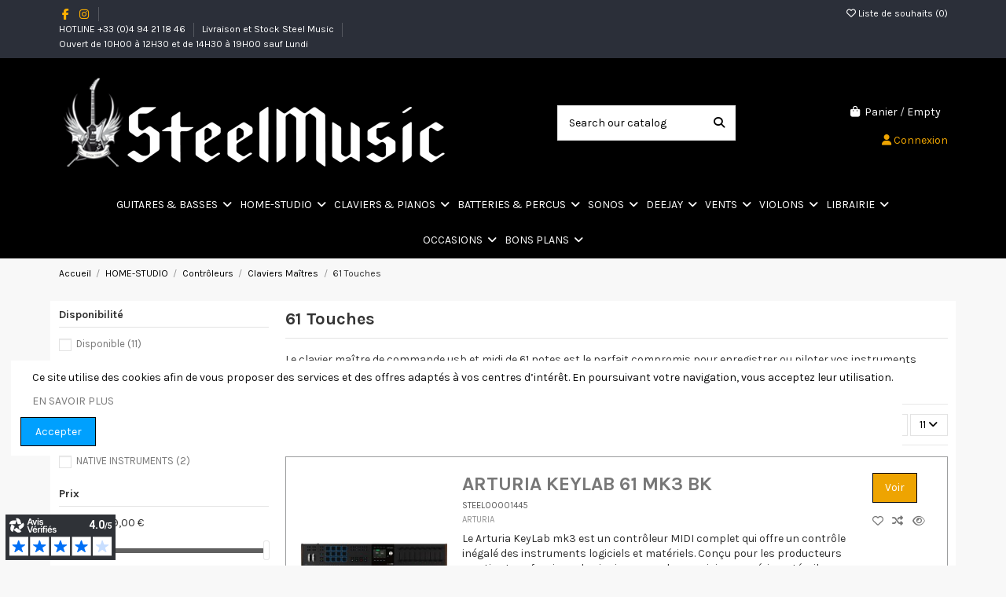

--- FILE ---
content_type: text/html; charset=utf-8
request_url: https://steelmusic.fr/403-61-touches
body_size: 28458
content:
<!doctype html>
<html lang="fr">

<head>
    
        
  <meta charset="utf-8">


  <meta http-equiv="x-ua-compatible" content="ie=edge">



  


  
  



  <title>Claviers de commande usb et midi de 61 touches, dans toutes marques </title>
  
    
  
  
    
  
  <meta name="description" content="Un clavier midi de commande 61 notes, c&#039;est l&#039;idéal en terme de nombre de touches pour la MAO et le pilotage de vos instruments virtuels dans votre ordinateur.">
  <meta name="keywords" content="clavier,maître,commande,contrôle,contrôleur,midi,usb,mao,vst,vsti,61 notes">
    
      <link rel="canonical" href="https://steelmusic.fr/403-61-touches">    

  
      

  
     <script type="application/ld+json">
 {
   "@context": "https://schema.org",
   "@type": "Organization",
   "name" : "Steel Music",
   "url" : "https://steelmusic.fr/"
       ,"logo": {
       "@type": "ImageObject",
       "url":"https://steelmusic.fr/img/steelmusic-logo-1670084827.jpg"
     }
    }
</script>

<script type="application/ld+json">
  {
    "@context": "https://schema.org",
    "@type": "WebPage",
    "isPartOf": {
      "@type": "WebSite",
      "url":  "https://steelmusic.fr/",
      "name": "Steel Music"
    },
    "name": "Claviers de commande usb et midi de 61 touches, dans toutes marques ",
    "url":  "https://steelmusic.fr/403-61-touches"
  }
</script>


  <script type="application/ld+json">
    {
      "@context": "https://schema.org",
      "@type": "BreadcrumbList",
      "itemListElement": [
                  {
            "@type": "ListItem",
            "position": 1,
            "name": "Accueil",
            "item": "https://steelmusic.fr/"
          },              {
            "@type": "ListItem",
            "position": 2,
            "name": "HOME-STUDIO",
            "item": "https://steelmusic.fr/5-home-studio"
          },              {
            "@type": "ListItem",
            "position": 3,
            "name": "Contrôleurs",
            "item": "https://steelmusic.fr/9-controleurs"
          },              {
            "@type": "ListItem",
            "position": 4,
            "name": "Claviers Maîtres",
            "item": "https://steelmusic.fr/42-claviers-maitres"
          },              {
            "@type": "ListItem",
            "position": 5,
            "name": "61 Touches",
            "item": "https://steelmusic.fr/403-61-touches"
          }          ]
    }
  </script>


  

  
    <script type="application/ld+json">
  {
    "@context": "https://schema.org",
    "@type": "ItemList",
    "itemListElement": [
            {
        "@type": "ListItem",
        "position": 1,
        "name": "ARTURIA KEYLAB 61 MK3 BK",
        "url": "https://steelmusic.fr/61-touches/9231-arturia-keylab-61-mk3-bk.html"
      },          {
        "@type": "ListItem",
        "position": 2,
        "name": "ARTURIA KEYLAB 61 MK3 WH",
        "url": "https://steelmusic.fr/61-touches/9230-arturia-keylab-61-mk3-wh.html"
      },          {
        "@type": "ListItem",
        "position": 3,
        "name": "ARTURIA KEYLAB ESSENTIAL 61 MK3 ALPINE WHITE",
        "url": "https://steelmusic.fr/61-touches/8792-arturia-keylab-essential-61-mk3-alpine-white-3760033532196.html"
      },          {
        "@type": "ListItem",
        "position": 4,
        "name": "ARTURIA KEYLAB ESSENTIAL 61 MK3 Black",
        "url": "https://steelmusic.fr/61-touches/8542-arturia-keylab-essential-61-mk3-black.html"
      },          {
        "@type": "ListItem",
        "position": 5,
        "name": "KORG KEYSTAGE 61",
        "url": "https://steelmusic.fr/61-touches/8380-korg-keystage-61.html"
      },          {
        "@type": "ListItem",
        "position": 6,
        "name": "NATIVE INSTRUMENTS KOMPLETE KONTROL S61 MK3",
        "url": "https://steelmusic.fr/native-instruments/8158-native-instruments-komplete-kontrol-s61-mk3.html"
      },          {
        "@type": "ListItem",
        "position": 7,
        "name": "ARTURIA KEYLAB ESSENTIAL 61 MK3 Blanc",
        "url": "https://steelmusic.fr/61-touches/7993-arturia-keylab-essential-61-mk3-blanc.html"
      },          {
        "@type": "ListItem",
        "position": 8,
        "name": "M-AUDIO OXYGEN 61 MK5",
        "url": "https://steelmusic.fr/61-touches/6695-m-audio-oxygen-61-mk5.html"
      },          {
        "@type": "ListItem",
        "position": 9,
        "name": "M-AUDIO OXYGEN PRO 61",
        "url": "https://steelmusic.fr/61-touches/6505-m-audio-oxygen-pro-61.html"
      },          {
        "@type": "ListItem",
        "position": 10,
        "name": "NATIVE INSTRUMENTS KOMPLETE KONTROL A61",
        "url": "https://steelmusic.fr/native-instruments/5331-native-instruments-komplete-kontrol-a61.html"
      },          {
        "@type": "ListItem",
        "position": 11,
        "name": "M-AUDIO KEYSTATION 61 MK3",
        "url": "https://steelmusic.fr/61-touches/1464-m-audio-keystation-61-mk3.html"
      }        ]
  }
</script>


  
    
  



    <meta property="og:title" content="Claviers de commande usb et midi de 61 touches, dans toutes marques "/>
    <meta property="og:url" content="https://steelmusic.fr/403-61-touches"/>
    <meta property="og:site_name" content="Steel Music"/>
    <meta property="og:description" content="Un clavier midi de commande 61 notes, c&#039;est l&#039;idéal en terme de nombre de touches pour la MAO et le pilotage de vos instruments virtuels dans votre ordinateur.">
    <meta property="og:type" content="website">


            
          <meta property="og:image" content="https://steelmusic.fr/img/steelmusic-logo-1670084827.jpg" />
    
    





      <meta name="viewport" content="initial-scale=1,user-scalable=no,maximum-scale=1,width=device-width">
  




  <link rel="icon" type="image/vnd.microsoft.icon" href="https://steelmusic.fr/img/favicon.ico?1683804269">
  <link rel="shortcut icon" type="image/x-icon" href="https://steelmusic.fr/img/favicon.ico?1683804269">
    




    <link rel="stylesheet" href="https://steelmusic.fr/themes/warehouse/assets/css/theme.css" type="text/css" media="all">
  <link rel="stylesheet" href="https://steelmusic.fr/modules/iqitproductvariants/views/dist/front.css" type="text/css" media="all">
  <link rel="stylesheet" href="https://steelmusic.fr/themes/warehouse/modules/ps_facetedsearch/views/dist/front.css" type="text/css" media="all">
  <link rel="stylesheet" href="https://steelmusic.fr/themes/warehouse/modules/productcomments/views/css/productcomments.css" type="text/css" media="all">
  <link rel="stylesheet" href="https://steelmusic.fr/modules/iqitcountdown/views/css/front.css" type="text/css" media="all">
  <link rel="stylesheet" href="https://steelmusic.fr/modules/ph_simpleblog/css/ph_simpleblog.css" type="text/css" media="all">
  <link rel="stylesheet" href="https://steelmusic.fr/modules/ph_simpleblog/css/custom.css" type="text/css" media="all">
  <link rel="stylesheet" href="https://steelmusic.fr/js/jquery/ui/themes/base/minified/jquery-ui.min.css" type="text/css" media="all">
  <link rel="stylesheet" href="https://steelmusic.fr/js/jquery/ui/themes/base/minified/jquery.ui.theme.min.css" type="text/css" media="all">
  <link rel="stylesheet" href="https://steelmusic.fr/modules/iqitcompare/views/css/front.css" type="text/css" media="all">
  <link rel="stylesheet" href="https://steelmusic.fr/modules/iqitreviews/views/css/front.css" type="text/css" media="all">
  <link rel="stylesheet" href="https://steelmusic.fr/modules/iqitsizecharts/views/css/front.css" type="text/css" media="all">
  <link rel="stylesheet" href="https://steelmusic.fr/modules/iqitcookielaw/views/css/front.css" type="text/css" media="all">
  <link rel="stylesheet" href="https://steelmusic.fr/modules/iqitextendedproduct/views/css/front.css" type="text/css" media="all">
  <link rel="stylesheet" href="https://steelmusic.fr/modules/iqitelementor/views/css/frontend.min.css" type="text/css" media="all">
  <link rel="stylesheet" href="https://steelmusic.fr/modules/iqitwishlist/views/css/front.css" type="text/css" media="all">
  <link rel="stylesheet" href="https://steelmusic.fr/modules/iqitmegamenu/views/css/front.css" type="text/css" media="all">
  <link rel="stylesheet" href="https://steelmusic.fr/modules/iqitthemeeditor/views/css/custom_s_1.css" type="text/css" media="all">
  <link rel="stylesheet" href="https://steelmusic.fr/modules/ps_imageslider/css/homeslider.css" type="text/css" media="all">
  <link rel="stylesheet" href="https://steelmusic.fr/modules/iqitsociallogin/views/css/front.css" type="text/css" media="all">
  <link rel="stylesheet" href="https://steelmusic.fr/modules/iqitcookielaw/views/css/custom_s_1.css" type="text/css" media="all">
  <link rel="stylesheet" href="https://steelmusic.fr/modules/iqitmegamenu/views/css/iqitmegamenu_s_1.css" type="text/css" media="all">
  <link rel="stylesheet" href="https://steelmusic.fr/themes/warehouse/assets/css/custom.css" type="text/css" media="all">




<link rel="preload" as="font"
      href="https://steelmusic.fr/themes/warehouse/assets/css/font-awesome/webfonts/fa-brands-400.woff2"
      type="font/woff2" crossorigin="anonymous">

<link rel="preload" as="font"
      href="https://steelmusic.fr/themes/warehouse/assets/css/font-awesome/webfonts/fa-regular-400.woff2"
      type="font/woff2" crossorigin="anonymous">

<link rel="preload" as="font"
      href="https://steelmusic.fr/themes/warehouse/assets/css/font-awesome/webfonts/fa-solid-900.woff2"
      type="font/woff2" crossorigin="anonymous">

<link rel="preload" as="font"
      href="https://steelmusic.fr/themes/warehouse/assets/css/font-awesome/webfonts/fa-brands-400.woff2"
      type="font/woff2" crossorigin="anonymous">


<link  rel="preload stylesheet"  as="style" href="https://steelmusic.fr/themes/warehouse/assets/css/font-awesome/css/font-awesome-preload.css?v=6.7.2"
       type="text/css" crossorigin="anonymous">





  

  <script>
        var elementorFrontendConfig = {"isEditMode":"","stretchedSectionContainer":"","instagramToken":"","is_rtl":false,"ajax_csfr_token_url":"https:\/\/steelmusic.fr\/module\/iqitelementor\/Actions?process=handleCsfrToken&ajax=1"};
        var iqitTheme = {"rm_sticky":"0","rm_breakpoint":0,"op_preloader":"0","cart_style":"floating","cart_confirmation":"modal","h_layout":"1","f_fixed":"","f_layout":"1","h_absolute":"0","h_sticky":"menu","hw_width":"inherit","mm_content":"accordion","hm_submenu_width":"fullwidth","h_search_type":"full","pl_lazyload":true,"pl_infinity":true,"pl_rollover":true,"pl_crsl_autoplay":false,"pl_slider_ld":2,"pl_slider_d":2,"pl_slider_t":2,"pl_slider_p":2,"pp_thumbs":"bottom","pp_zoom":"modalzoom","pp_image_layout":"carousel","pp_tabs":"section","pl_grid_qty":true};
        var iqitcompare = {"nbProducts":0};
        var iqitcountdown_days = "j.";
        var iqitextendedproduct = {"speed":"70","hook":"modal"};
        var iqitfdc_from = 0;
        var iqitmegamenu = {"sticky":"false","containerSelector":"#wrapper > .container"};
        var iqitreviews = [];
        var iqitwishlist = {"nbProducts":0};
        var prestashop = {"cart":{"products":[],"totals":{"total":{"type":"total","label":"Total","amount":0,"value":"0,00\u00a0\u20ac"},"total_including_tax":{"type":"total","label":"Total TTC","amount":0,"value":"0,00\u00a0\u20ac"},"total_excluding_tax":{"type":"total","label":"Total HT :","amount":0,"value":"0,00\u00a0\u20ac"}},"subtotals":{"products":{"type":"products","label":"Sous-total","amount":0,"value":"0,00\u00a0\u20ac"},"discounts":null,"shipping":{"type":"shipping","label":"Livraison","amount":0,"value":""},"tax":null},"products_count":0,"summary_string":"0 articles","vouchers":{"allowed":1,"added":[]},"discounts":[],"minimalPurchase":0,"minimalPurchaseRequired":""},"currency":{"id":1,"name":"Euro","iso_code":"EUR","iso_code_num":"978","sign":"\u20ac"},"customer":{"lastname":null,"firstname":null,"email":null,"birthday":null,"newsletter":null,"newsletter_date_add":null,"optin":null,"website":null,"company":null,"siret":null,"ape":null,"is_logged":false,"gender":{"type":null,"name":null},"addresses":[]},"country":{"id_zone":"9","id_currency":"0","call_prefix":"33","iso_code":"FR","active":"1","contains_states":"0","need_identification_number":"0","need_zip_code":"1","zip_code_format":"NNNNN","display_tax_label":"1","name":"France","id":8},"language":{"name":"Fran\u00e7ais (French)","iso_code":"fr","locale":"fr-FR","language_code":"fr","active":"1","is_rtl":"0","date_format_lite":"d\/m\/Y","date_format_full":"d\/m\/Y H:i:s","id":1},"page":{"title":"","canonical":"https:\/\/steelmusic.fr\/403-61-touches","meta":{"title":"Claviers de commande usb et midi de 61 touches, dans toutes marques ","description":"Un clavier midi de commande 61 notes, c'est l'id\u00e9al en terme de nombre de touches pour la MAO et le pilotage de vos instruments virtuels dans votre ordinateur.","keywords":"clavier,ma\u00eetre,commande,contr\u00f4le,contr\u00f4leur,midi,usb,mao,vst,vsti,61 notes","robots":"index"},"page_name":"category","body_classes":{"lang-fr":true,"lang-rtl":false,"country-FR":true,"currency-EUR":true,"layout-left-column":true,"page-category":true,"tax-display-enabled":true,"page-customer-account":false,"category-id-403":true,"category-61 Touches":true,"category-id-parent-42":true,"category-depth-level-5":true},"admin_notifications":[],"password-policy":{"feedbacks":{"0":"Tr\u00e8s faible","1":"Faible","2":"Moyenne","3":"Fort","4":"Tr\u00e8s fort","Straight rows of keys are easy to guess":"Les suites de touches sur le clavier sont faciles \u00e0 deviner","Short keyboard patterns are easy to guess":"Les mod\u00e8les courts sur le clavier sont faciles \u00e0 deviner.","Use a longer keyboard pattern with more turns":"Utilisez une combinaison de touches plus longue et plus complexe.","Repeats like \"aaa\" are easy to guess":"Les r\u00e9p\u00e9titions (ex. : \"aaa\") sont faciles \u00e0 deviner.","Repeats like \"abcabcabc\" are only slightly harder to guess than \"abc\"":"Les r\u00e9p\u00e9titions (ex. : \"abcabcabc\") sont seulement un peu plus difficiles \u00e0 deviner que \"abc\".","Sequences like abc or 6543 are easy to guess":"Les s\u00e9quences (ex. : abc ou 6543) sont faciles \u00e0 deviner.","Recent years are easy to guess":"Les ann\u00e9es r\u00e9centes sont faciles \u00e0 deviner.","Dates are often easy to guess":"Les dates sont souvent faciles \u00e0 deviner.","This is a top-10 common password":"Ce mot de passe figure parmi les 10 mots de passe les plus courants.","This is a top-100 common password":"Ce mot de passe figure parmi les 100 mots de passe les plus courants.","This is a very common password":"Ceci est un mot de passe tr\u00e8s courant.","This is similar to a commonly used password":"Ce mot de passe est similaire \u00e0 un mot de passe couramment utilis\u00e9.","A word by itself is easy to guess":"Un mot seul est facile \u00e0 deviner.","Names and surnames by themselves are easy to guess":"Les noms et les surnoms seuls sont faciles \u00e0 deviner.","Common names and surnames are easy to guess":"Les noms et les pr\u00e9noms courants sont faciles \u00e0 deviner.","Use a few words, avoid common phrases":"Utilisez quelques mots, \u00e9vitez les phrases courantes.","No need for symbols, digits, or uppercase letters":"Pas besoin de symboles, de chiffres ou de majuscules.","Avoid repeated words and characters":"\u00c9viter de r\u00e9p\u00e9ter les mots et les caract\u00e8res.","Avoid sequences":"\u00c9viter les s\u00e9quences.","Avoid recent years":"\u00c9vitez les ann\u00e9es r\u00e9centes.","Avoid years that are associated with you":"\u00c9vitez les ann\u00e9es qui vous sont associ\u00e9es.","Avoid dates and years that are associated with you":"\u00c9vitez les dates et les ann\u00e9es qui vous sont associ\u00e9es.","Capitalization doesn't help very much":"Les majuscules ne sont pas tr\u00e8s utiles.","All-uppercase is almost as easy to guess as all-lowercase":"Un mot de passe tout en majuscules est presque aussi facile \u00e0 deviner qu'un mot de passe tout en minuscules.","Reversed words aren't much harder to guess":"Les mots invers\u00e9s ne sont pas beaucoup plus difficiles \u00e0 deviner.","Predictable substitutions like '@' instead of 'a' don't help very much":"Les substitutions pr\u00e9visibles comme '\"@\" au lieu de \"a\" n'aident pas beaucoup.","Add another word or two. Uncommon words are better.":"Ajoutez un autre mot ou deux. Pr\u00e9f\u00e9rez les mots peu courants."}}},"shop":{"name":"Steel Music","logo":"https:\/\/steelmusic.fr\/img\/steelmusic-logo-1670084827.jpg","stores_icon":"https:\/\/steelmusic.fr\/img\/logo_stores.png","favicon":"https:\/\/steelmusic.fr\/img\/favicon.ico"},"core_js_public_path":"\/themes\/","urls":{"base_url":"https:\/\/steelmusic.fr\/","current_url":"https:\/\/steelmusic.fr\/403-61-touches","shop_domain_url":"https:\/\/steelmusic.fr","img_ps_url":"https:\/\/steelmusic.fr\/img\/","img_cat_url":"https:\/\/steelmusic.fr\/img\/c\/","img_lang_url":"https:\/\/steelmusic.fr\/img\/l\/","img_prod_url":"https:\/\/steelmusic.fr\/img\/p\/","img_manu_url":"https:\/\/steelmusic.fr\/img\/m\/","img_sup_url":"https:\/\/steelmusic.fr\/img\/su\/","img_ship_url":"https:\/\/steelmusic.fr\/img\/s\/","img_store_url":"https:\/\/steelmusic.fr\/img\/st\/","img_col_url":"https:\/\/steelmusic.fr\/img\/co\/","img_url":"https:\/\/steelmusic.fr\/themes\/warehouse\/assets\/img\/","css_url":"https:\/\/steelmusic.fr\/themes\/warehouse\/assets\/css\/","js_url":"https:\/\/steelmusic.fr\/themes\/warehouse\/assets\/js\/","pic_url":"https:\/\/steelmusic.fr\/upload\/","theme_assets":"https:\/\/steelmusic.fr\/themes\/warehouse\/assets\/","theme_dir":"https:\/\/steelmusic.fr\/themes\/warehouse\/","pages":{"address":"https:\/\/steelmusic.fr\/adresse","addresses":"https:\/\/steelmusic.fr\/adresses","authentication":"https:\/\/steelmusic.fr\/connexion","manufacturer":"https:\/\/steelmusic.fr\/fabricants","cart":"https:\/\/steelmusic.fr\/panier","category":"https:\/\/steelmusic.fr\/index.php?controller=category","cms":"https:\/\/steelmusic.fr\/index.php?controller=cms","contact":"https:\/\/steelmusic.fr\/nous-contacter","discount":"https:\/\/steelmusic.fr\/reduction","guest_tracking":"https:\/\/steelmusic.fr\/suivi-commande-invite","history":"https:\/\/steelmusic.fr\/historique-commandes","identity":"https:\/\/steelmusic.fr\/identite","index":"https:\/\/steelmusic.fr\/","my_account":"https:\/\/steelmusic.fr\/mon-compte","order_confirmation":"https:\/\/steelmusic.fr\/confirmation-commande","order_detail":"https:\/\/steelmusic.fr\/index.php?controller=order-detail","order_follow":"https:\/\/steelmusic.fr\/suivi-commande","order":"https:\/\/steelmusic.fr\/commande","order_return":"https:\/\/steelmusic.fr\/index.php?controller=order-return","order_slip":"https:\/\/steelmusic.fr\/avoirs","pagenotfound":"https:\/\/steelmusic.fr\/page-introuvable","password":"https:\/\/steelmusic.fr\/recuperation-mot-de-passe","pdf_invoice":"https:\/\/steelmusic.fr\/index.php?controller=pdf-invoice","pdf_order_return":"https:\/\/steelmusic.fr\/index.php?controller=pdf-order-return","pdf_order_slip":"https:\/\/steelmusic.fr\/index.php?controller=pdf-order-slip","prices_drop":"https:\/\/steelmusic.fr\/promotions","product":"https:\/\/steelmusic.fr\/index.php?controller=product","registration":"https:\/\/steelmusic.fr\/index.php?controller=registration","search":"https:\/\/steelmusic.fr\/recherche","sitemap":"https:\/\/steelmusic.fr\/sitemap","stores":"https:\/\/steelmusic.fr\/magasins","supplier":"https:\/\/steelmusic.fr\/fournisseur","new_products":"https:\/\/steelmusic.fr\/nouveaux-produits","brands":"https:\/\/steelmusic.fr\/fabricants","register":"https:\/\/steelmusic.fr\/index.php?controller=registration","order_login":"https:\/\/steelmusic.fr\/commande?login=1"},"alternative_langs":[],"actions":{"logout":"https:\/\/steelmusic.fr\/?mylogout="},"no_picture_image":{"bySize":{"small_default":{"url":"https:\/\/steelmusic.fr\/img\/p\/fr-default-small_default.jpg","width":98,"height":127},"cart_default":{"url":"https:\/\/steelmusic.fr\/img\/p\/fr-default-cart_default.jpg","width":125,"height":162},"home_default":{"url":"https:\/\/steelmusic.fr\/img\/p\/fr-default-home_default.jpg","width":236,"height":305},"large_default":{"url":"https:\/\/steelmusic.fr\/img\/p\/fr-default-large_default.jpg","width":381,"height":492},"medium_default":{"url":"https:\/\/steelmusic.fr\/img\/p\/fr-default-medium_default.jpg","width":452,"height":584},"thickbox_default":{"url":"https:\/\/steelmusic.fr\/img\/p\/fr-default-thickbox_default.jpg","width":1100,"height":1422}},"small":{"url":"https:\/\/steelmusic.fr\/img\/p\/fr-default-small_default.jpg","width":98,"height":127},"medium":{"url":"https:\/\/steelmusic.fr\/img\/p\/fr-default-large_default.jpg","width":381,"height":492},"large":{"url":"https:\/\/steelmusic.fr\/img\/p\/fr-default-thickbox_default.jpg","width":1100,"height":1422},"legend":""}},"configuration":{"display_taxes_label":true,"display_prices_tax_incl":true,"is_catalog":false,"show_prices":true,"opt_in":{"partner":true},"quantity_discount":{"type":"discount","label":"Remise sur prix unitaire"},"voucher_enabled":1,"return_enabled":0},"field_required":[],"breadcrumb":{"links":[{"title":"Accueil","url":"https:\/\/steelmusic.fr\/"},{"title":"HOME-STUDIO","url":"https:\/\/steelmusic.fr\/5-home-studio"},{"title":"Contr\u00f4leurs","url":"https:\/\/steelmusic.fr\/9-controleurs"},{"title":"Claviers Ma\u00eetres","url":"https:\/\/steelmusic.fr\/42-claviers-maitres"},{"title":"61 Touches","url":"https:\/\/steelmusic.fr\/403-61-touches"}],"count":5},"link":{"protocol_link":"https:\/\/","protocol_content":"https:\/\/"},"time":1766411004,"static_token":"ca0e9a7c0c920514b4cd8887f21f0a31","token":"7e104c1e551c1f6124800de0540eb8f8","debug":false};
        var psemailsubscription_subscription = "https:\/\/steelmusic.fr\/module\/ps_emailsubscription\/subscription";
      </script>



  


    
    
     <!--Start of Tawk.to Script--><script type="text/javascript"><!--//--><![CDATA[//><!--
var Tawk_API=Tawk_API||{}, Tawk_LoadStart=new Date();
(function(){
var s1=document.createElement("script"),s0=document.getElementsByTagName("script")[0];
s1.async=true;
s1.src='https://embed.tawk.to/5b13e4468859f57bdc7bcb29/default';
s1.charset='UTF-8';
s1.setAttribute('crossorigin','*');
s0.parentNode.insertBefore(s1,s0);
})();
//--><!]]></script><!--End of Tawk.to Script--><!-- Google tag (gtag.js) --><script src="https://www.googletagmanager.com/gtag/js?id=UA-57356081-1" type="text/javascript"></script><script type="text/javascript"><!--//--><![CDATA[//><!--
window.dataLayer = window.dataLayer || [];
  function gtag(){dataLayer.push(arguments);}
  gtag('js', new Date());

  gtag('config', 'UA-57356081-1');
//--><!]]></script> </head>

<body id="category" class="lang-fr country-fr currency-eur layout-left-column page-category tax-display-enabled category-id-403 category-61-touches category-id-parent-42 category-depth-level-5 body-desktop-header-style-w-1">


    




    


<main id="main-page-content"  >
    
            

    <header id="header" class="desktop-header-style-w-1">
        
            
  <div class="header-banner">
    
  </div>




            <nav class="header-nav">
        <div class="container">
    
        <div class="row justify-content-between">
            <div class="col col-auto col-md left-nav">
                 <div class="d-inline-block"> 

<ul class="social-links _topbar" itemscope itemtype="https://schema.org/Organization" itemid="#store-organization">
    <li class="facebook"><a itemprop="sameAs" href="https://www.facebook.com/steelmusicshop83/" target="_blank" rel="noreferrer noopener"><i class="fa fa-facebook fa-fw" aria-hidden="true"></i></a></li>    <li class="instagram"><a itemprop="sameAs" href="https://www.instagram.com/steelmusicshop/" target="_blank" rel="noreferrer noopener"><i class="fa fa-instagram fa-fw" aria-hidden="true"></i></a></li>          </ul>

 </div>                             <div class="block-iqitlinksmanager block-iqitlinksmanager-2 block-links-inline d-inline-block">
            <ul>
                                                            <li>
                            <a
                                    href="https://steelmusic.fr/nous-contacter"
                                                                >
                                HOTLINE +33 (0)4 94 21 18 46
                            </a>
                        </li>
                                                                                <li>
                            <a
                                    href="https://steelmusic.fr/content/1-livraison"
                                    title="Nos conditions de livraison et indications de stock"                            >
                                Livraison et Stock Steel Music
                            </a>
                        </li>
                                                                                <li>
                            <a
                                    href="https://steelmusic.fr/nous-contacter"
                                                                >
                                Ouvert de 10H00 à 12H30 et de 14H30 à 19H00 sauf Lundi
                            </a>
                        </li>
                                                </ul>
        </div>
    
            </div>
            <div class="col col-auto center-nav text-center">
                
             </div>
            <div class="col col-auto col-md right-nav text-right">
                <div class="d-inline-block">
    <a href="//steelmusic.fr/module/iqitwishlist/view">
        <i class="fa fa-heart-o" aria-hidden="true"></i> Liste de souhaits (<span
                id="iqitwishlist-nb"></span>)
    </a>
</div>

             </div>
        </div>

                        </div>
            </nav>
        



<div id="desktop-header" class="desktop-header-style-1">
    
            
<div class="header-top">
    <div id="desktop-header-container" class="container">
        <div class="row align-items-center">
                            <div class="col col-auto col-header-left">
                    <div id="desktop_logo">
                        
  <a href="https://steelmusic.fr/">
    <img class="logo img-fluid"
         src="https://steelmusic.fr/img/steelmusic-logo-1670084827.jpg"
                  alt="Steel Music"
         width="500"
         height="115"
    >
  </a>

                    </div>
                    
                </div>
                <div class="col col-header-center">
                                        <!-- Block search module TOP -->

<!-- Block search module TOP -->
<div id="search_widget" class="search-widget" data-search-controller-url="//steelmusic.fr/recherche?order=product.position.desc">
    <form method="get" action="//steelmusic.fr/recherche?order=product.position.desc">
        <div class="input-group">
            <input type="text" name="s" value="" data-all-text="Show all results"
                   data-blog-text="Blog post"
                   data-product-text="Product"
                   data-brands-text="Marque"
                   autocomplete="off" autocorrect="off" autocapitalize="off" spellcheck="false"
                   placeholder="Search our catalog" class="form-control form-search-control" />
            <button type="submit" class="search-btn" aria-label="Search our catalog">
                <i class="fa fa-search"></i>
            </button>
        </div>
    </form>
</div>
<!-- /Block search module TOP -->

<!-- /Block search module TOP -->


                    
                </div>
                        <div class="col col-auto col-header-right text-right">
                                    
                                            <div id="ps-shoppingcart-wrapper">
    <div id="ps-shoppingcart"
         class="header-cart-default ps-shoppingcart dropdown">
         <div id="blockcart" class="blockcart cart-preview"
         data-refresh-url="//steelmusic.fr/module/ps_shoppingcart/ajax">
        <a id="cart-toogle" class="cart-toogle header-btn header-cart-btn" data-bs-toggle="dropdown" data-bs-display="static" data-bs-auto-close="outside">
            <i class="fa fa-shopping-bag fa-fw icon" aria-hidden="true"><span class="cart-products-count-btn  d-none">0</span></i>
            <span class="info-wrapper">
            <span class="title">Panier</span>
            <span class="cart-toggle-details">
            <span class="text-faded cart-separator"> / </span>
                            Empty
                        </span>
            </span>
        </a>
        <div id="_desktop_blockcart-content" class="dropdown-menu-custom dropdown-menu">
    <div id="blockcart-content" class="blockcart-content">
        <div class="cart-title">
            <div class="w-100 d-flex align-items-center justify-content-between">
                <span class="modal-title flex-grow-1 text-truncate">Panier</span>
                <button type="button" id="js-cart-close" class="close flex-shrink-0 ms-2">
                    <span>×</span>
                </button>
             </div>     <hr>
        </div>

                    <span class="no-items">Il n'y a plus d'articles dans votre panier</span>
            </div>
</div> </div>




    </div>
</div>

                                        
                
                <div id="user_info">
            <a
                href="https://steelmusic.fr/connexion?back=https%3A%2F%2Fsteelmusic.fr%2F403-61-touches"
                title="Identifiez-vous"
                rel="nofollow"
        ><i class="fa fa-user" aria-hidden="true"></i>
            <span>Connexion</span>
        </a>
    </div>


                
            </div>
            <div class="col-12">
                <div class="row">
                    
                </div>
            </div>
        </div>
    </div>
</div>
<div class="container iqit-megamenu-container"><div id="iqitmegamenu-wrapper" class="iqitmegamenu-wrapper iqitmegamenu-all">
	<div class="container container-iqitmegamenu">
		<div id="iqitmegamenu-horizontal" class="iqitmegamenu  clearfix" role="navigation">

						
			<nav id="cbp-hrmenu" class="cbp-hrmenu cbp-horizontal cbp-hrsub-narrow">
				<ul>
											<li id="cbp-hrmenu-tab-5"
							class="cbp-hrmenu-tab cbp-hrmenu-tab-5  cbp-has-submeu">
							<a href="https://steelmusic.fr/51-guitares-et-basses" class="nav-link" 
										>
										

										<span class="cbp-tab-title">
											GUITARES & BASSES											<i class="fa fa-angle-down cbp-submenu-aindicator"></i></span>
																			</a>
																			<div class="cbp-hrsub col-12">
											<div class="cbp-hrsub-inner">
												<div class="container iqitmegamenu-submenu-container">
													
																																													




<div class="row menu_row menu-element  first_rows menu-element-id-1">
                

                                                




    <div class="col-3 cbp-menu-column cbp-menu-element menu-element-id-2 ">
        <div class="cbp-menu-column-inner">
                        
                
                
                    
                                                    <div class="row cbp-categories-row">
                                                                                                            <div class="col-12">
                                            <div class="cbp-category-link-w"><a href="https://steelmusic.fr/51-guitares-et-basses"
                                                                                class="cbp-column-title nav-link cbp-category-title">GUITARES et BASSES</a>
                                                                                                                                                    
    <ul class="cbp-links cbp-category-tree"><li ><div class="cbp-category-link-w"><a href="https://steelmusic.fr/96-guitares">Guitares</a></div></li><li ><div class="cbp-category-link-w"><a href="https://steelmusic.fr/95-basses">Basses</a></div></li><li ><div class="cbp-category-link-w"><a href="https://steelmusic.fr/98-amplis-guitare-basse">Amplis guitare &amp; basse</a></div></li><li ><div class="cbp-category-link-w"><a href="https://steelmusic.fr/99-effets-guitare-basse">Effets guitare &amp; basse</a></div></li><li ><div class="cbp-category-link-w"><a href="https://steelmusic.fr/142-accessoires">Accessoires</a></div></li></ul>

                                                                                            </div>
                                        </div>
                                                                                                </div>
                                            
                
            

            
            </div>    </div>
                            
                </div>
																													
																									</div>
											</div>
										</div>
																</li>
												<li id="cbp-hrmenu-tab-2"
							class="cbp-hrmenu-tab cbp-hrmenu-tab-2  cbp-has-submeu">
							<a href="https://steelmusic.fr/5-home-studio" class="nav-link" 
										>
										

										<span class="cbp-tab-title">
											HOME-STUDIO											<i class="fa fa-angle-down cbp-submenu-aindicator"></i></span>
																			</a>
																			<div class="cbp-hrsub col-12">
											<div class="cbp-hrsub-inner">
												<div class="container iqitmegamenu-submenu-container">
													
																																													




<div class="row menu_row menu-element  first_rows menu-element-id-1">
                

                                                




    <div class="col-3 cbp-menu-column cbp-menu-element menu-element-id-2 ">
        <div class="cbp-menu-column-inner">
                        
                
                
                    
                                                    <div class="row cbp-categories-row">
                                                                                                            <div class="col-12">
                                            <div class="cbp-category-link-w"><a href="https://steelmusic.fr/5-home-studio"
                                                                                class="cbp-column-title nav-link cbp-category-title">HOME-STUDIO</a>
                                                                                                                                                    
    <ul class="cbp-links cbp-category-tree"><li  class="cbp-hrsub-haslevel2" ><div class="cbp-category-link-w"><a href="https://steelmusic.fr/8-cartes-son">Cartes Son</a>
    <ul class="cbp-hrsub-level2"><li ><div class="cbp-category-link-w"><a href="https://steelmusic.fr/11-cartes-son-usb">Cartes Son USB</a></div></li><li ><div class="cbp-category-link-w"><a href="https://steelmusic.fr/190-cartes-son-thunderbolt">Cartes Son Thunderbolt</a></div></li><li ><div class="cbp-category-link-w"><a href="https://steelmusic.fr/19-interfaces-midi">Interfaces MIDI</a></div></li><li ><div class="cbp-category-link-w"><a href="https://steelmusic.fr/81-cartes-son-iphone-ipad-android">Cartes son iPhone / iPad / Androïd</a></div></li><li ><div class="cbp-category-link-w"><a href="https://steelmusic.fr/338-cartes-son-autres-formats">Cartes son autres formats</a></div></li></ul>
</div></li><li  class="cbp-hrsub-haslevel2" ><div class="cbp-category-link-w"><a href="https://steelmusic.fr/10-logiciels">Logiciels</a>
    <ul class="cbp-hrsub-level2"><li ><div class="cbp-category-link-w"><a href="https://steelmusic.fr/20-logiciels-sequenceurs">Logiciels Séquenceurs</a></div></li><li ><div class="cbp-category-link-w"><a href="https://steelmusic.fr/21-instruments-virtuels">Instruments Virtuels</a></div></li><li ><div class="cbp-category-link-w"><a href="https://steelmusic.fr/22-plugins-d-effets">Plugins d&#039;Effets</a></div></li><li ><div class="cbp-category-link-w"><a href="https://steelmusic.fr/23-traitements-audio">Traitements Audio</a></div></li><li ><div class="cbp-category-link-w"><a href="https://steelmusic.fr/24-editeurs-de-partitions">Editeurs de Partitions</a></div></li><li ><div class="cbp-category-link-w"><a href="https://steelmusic.fr/26-updates">Updates</a></div></li><li ><div class="cbp-category-link-w"><a href="https://steelmusic.fr/27-logiciels-education">Logiciels Education</a></div></li></ul>
</div></li><li  class="cbp-hrsub-haslevel2" ><div class="cbp-category-link-w"><a href="https://steelmusic.fr/6-monitorings">Monitorings</a>
    <ul class="cbp-hrsub-level2"><li ><div class="cbp-category-link-w"><a href="https://steelmusic.fr/28-enceintes-de-monitoring">Enceintes de Monitoring</a></div></li><li ><div class="cbp-category-link-w"><a href="https://steelmusic.fr/30-controleurs-de-monitoring">Contrôleurs de monitoring</a></div></li><li ><div class="cbp-category-link-w"><a href="https://steelmusic.fr/31-casques-de-monitoring">Casques de monitoring</a></div></li><li ><div class="cbp-category-link-w"><a href="https://steelmusic.fr/32-amplificateurs-pour-casques">Amplificateurs pour casques</a></div></li></ul>
</div></li><li  class="cbp-hrsub-haslevel2" ><div class="cbp-category-link-w"><a href="https://steelmusic.fr/7-enregistreurs">Enregistreurs</a>
    <ul class="cbp-hrsub-level2"><li ><div class="cbp-category-link-w"><a href="https://steelmusic.fr/39-enregistreurs-portables">Enregistreurs Portables</a></div></li><li ><div class="cbp-category-link-w"><a href="https://steelmusic.fr/41-multipistes-numeriques">Multipistes Numériques</a></div></li><li ><div class="cbp-category-link-w"><a href="https://steelmusic.fr/84-accessoires">Accessoires</a></div></li></ul>
</div></li><li  class="cbp-hrsub-haslevel2" ><div class="cbp-category-link-w"><a href="https://steelmusic.fr/9-controleurs">Contrôleurs</a>
    <ul class="cbp-hrsub-level2"><li  class="cbp-hrsub-haslevel3" ><div class="cbp-category-link-w"><a href="https://steelmusic.fr/42-claviers-maitres">Claviers Maîtres</a>
    <ul class="cbp-hrsub-level2 cbp-hrsub-level3"><li ><div class="cbp-category-link-w"><a href="https://steelmusic.fr/399-mini-touches">Mini Touches</a></div></li><li ><div class="cbp-category-link-w"><a href="https://steelmusic.fr/398-25-touches">25 Touches</a></div></li><li ><div class="cbp-category-link-w"><a href="https://steelmusic.fr/404-37-touches">37 Touches</a></div></li><li ><div class="cbp-category-link-w"><a href="https://steelmusic.fr/400-49-touches">49 Touches</a></div></li><li ><div class="cbp-category-link-w"><a href="https://steelmusic.fr/403-61-touches">61 Touches</a></div></li><li ><div class="cbp-category-link-w"><a href="https://steelmusic.fr/402-88-touches">88 Touches</a></div></li></ul>
</div></li><li ><div class="cbp-category-link-w"><a href="https://steelmusic.fr/43-surfaces-de-controle">Surfaces de contrôle</a></div></li><li ><div class="cbp-category-link-w"><a href="https://steelmusic.fr/49-sampleurs">Sampleurs</a></div></li></ul>
</div></li><li  class="cbp-hrsub-haslevel2" ><div class="cbp-category-link-w"><a href="https://steelmusic.fr/33-peripheriques">Périphériques</a>
    <ul class="cbp-hrsub-level2"><li ><div class="cbp-category-link-w"><a href="https://steelmusic.fr/34-preamplis-micro">Préamplis Micro</a></div></li><li ><div class="cbp-category-link-w"><a href="https://steelmusic.fr/35-modules-format-500">Modules Format 500</a></div></li><li ><div class="cbp-category-link-w"><a href="https://steelmusic.fr/36-compresseurs-limiteurs-gates">Compresseurs / Limiteurs / Gates</a></div></li><li ><div class="cbp-category-link-w"><a href="https://steelmusic.fr/37-egaliseurs">Egaliseurs</a></div></li><li ><div class="cbp-category-link-w"><a href="https://steelmusic.fr/127-alimentations-fantome">Alimentations Fantome</a></div></li><li ><div class="cbp-category-link-w"><a href="https://steelmusic.fr/316-boitier-de-direct-di">Boîtier de direct D.I </a></div></li><li ><div class="cbp-category-link-w"><a href="https://steelmusic.fr/450-mobilier-de-studio">Mobilier de studio</a></div></li><li ><div class="cbp-category-link-w"><a href="https://steelmusic.fr/452-traitement-acoustique">Traitement acoustique</a></div></li></ul>
</div></li></ul>

                                                                                            </div>
                                        </div>
                                                                                                </div>
                                            
                
            

            
            </div>    </div>
                            
                </div>
																													
																									</div>
											</div>
										</div>
																</li>
												<li id="cbp-hrmenu-tab-4"
							class="cbp-hrmenu-tab cbp-hrmenu-tab-4  cbp-has-submeu">
							<a href="https://steelmusic.fr/13-claviers-pianos" class="nav-link" 
										>
										

										<span class="cbp-tab-title">
											CLAVIERS & PIANOS											<i class="fa fa-angle-down cbp-submenu-aindicator"></i></span>
																			</a>
																			<div class="cbp-hrsub col-12">
											<div class="cbp-hrsub-inner">
												<div class="container iqitmegamenu-submenu-container">
													
																																													




<div class="row menu_row menu-element  first_rows menu-element-id-1">
                

                                                




    <div class="col-3 cbp-menu-column cbp-menu-element menu-element-id-2 ">
        <div class="cbp-menu-column-inner">
                        
                
                
                    
                                                    <div class="row cbp-categories-row">
                                                                                                            <div class="col-12">
                                            <div class="cbp-category-link-w"><a href="https://steelmusic.fr/13-claviers-pianos"
                                                                                class="cbp-column-title nav-link cbp-category-title">CLAVIERS &amp; PIANOS</a>
                                                                                                                                                    
    <ul class="cbp-links cbp-category-tree"><li ><div class="cbp-category-link-w"><a href="https://steelmusic.fr/15-synthetiseurs">Synthétiseurs</a></div></li><li ><div class="cbp-category-link-w"><a href="https://steelmusic.fr/14-arrangeurs">Arrangeurs</a></div></li><li ><div class="cbp-category-link-w"><a href="https://steelmusic.fr/177-pianos">Pianos</a></div></li><li ><div class="cbp-category-link-w"><a href="https://steelmusic.fr/17-expandeurs">Expandeurs</a></div></li><li ><div class="cbp-category-link-w"><a href="https://steelmusic.fr/78-orgues-accordeons">Orgues &amp; Accordéons</a></div></li><li ><div class="cbp-category-link-w"><a href="https://steelmusic.fr/63-accessoires">Accessoires</a></div></li></ul>

                                                                                            </div>
                                        </div>
                                                                                                </div>
                                            
                
            

            
            </div>    </div>
                            
                </div>
																													
																									</div>
											</div>
										</div>
																</li>
												<li id="cbp-hrmenu-tab-6"
							class="cbp-hrmenu-tab cbp-hrmenu-tab-6  cbp-has-submeu">
							<a href="https://steelmusic.fr/52-batteries-percus" class="nav-link" 
										>
										

										<span class="cbp-tab-title">
											BATTERIES & PERCUS											<i class="fa fa-angle-down cbp-submenu-aindicator"></i></span>
																			</a>
																			<div class="cbp-hrsub col-12">
											<div class="cbp-hrsub-inner">
												<div class="container iqitmegamenu-submenu-container">
													
																																													




<div class="row menu_row menu-element  first_rows menu-element-id-1">
                

                                                




    <div class="col-3 cbp-menu-column cbp-menu-element menu-element-id-2 ">
        <div class="cbp-menu-column-inner">
                        
                
                
                    
                                                    <div class="row cbp-categories-row">
                                                                                                            <div class="col-12">
                                            <div class="cbp-category-link-w"><a href="https://steelmusic.fr/52-batteries-percus"
                                                                                class="cbp-column-title nav-link cbp-category-title">BATTERIES &amp; PERCUS</a>
                                                                                                                                                    
    <ul class="cbp-links cbp-category-tree"><li ><div class="cbp-category-link-w"><a href="https://steelmusic.fr/82-batteries-electroniques">Batteries Electroniques</a></div></li><li ><div class="cbp-category-link-w"><a href="https://steelmusic.fr/189-batteries-acoustiques">Batteries Acoustiques</a></div></li><li ><div class="cbp-category-link-w"><a href="https://steelmusic.fr/194-percussions">Percussions</a></div></li><li ><div class="cbp-category-link-w"><a href="https://steelmusic.fr/83-accessoires">Accessoires</a></div></li></ul>

                                                                                            </div>
                                        </div>
                                                                                                </div>
                                            
                
            

            
            </div>    </div>
                            
                </div>
																													
																									</div>
											</div>
										</div>
																</li>
												<li id="cbp-hrmenu-tab-7"
							class="cbp-hrmenu-tab cbp-hrmenu-tab-7  cbp-has-submeu">
							<a href="https://steelmusic.fr/53-sonos" class="nav-link" 
										>
										

										<span class="cbp-tab-title">
											SONOS											<i class="fa fa-angle-down cbp-submenu-aindicator"></i></span>
																			</a>
																			<div class="cbp-hrsub col-12">
											<div class="cbp-hrsub-inner">
												<div class="container iqitmegamenu-submenu-container">
													
																																													




<div class="row menu_row menu-element  first_rows menu-element-id-1">
                

                                                




    <div class="col-3 cbp-menu-column cbp-menu-element menu-element-id-2 ">
        <div class="cbp-menu-column-inner">
                        
                
                
                    
                                                    <div class="row cbp-categories-row">
                                                                                                            <div class="col-12">
                                            <div class="cbp-category-link-w"><a href="https://steelmusic.fr/53-sonos"
                                                                                class="cbp-column-title nav-link cbp-category-title">SONOS</a>
                                                                                                                                                    
    <ul class="cbp-links cbp-category-tree"><li ><div class="cbp-category-link-w"><a href="https://steelmusic.fr/70-tables-de-mixage">Tables de mixage</a></div></li><li ><div class="cbp-category-link-w"><a href="https://steelmusic.fr/184-enceintes-actives">Enceintes Actives</a></div></li><li ><div class="cbp-category-link-w"><a href="https://steelmusic.fr/191-enceintes-portables">Enceintes Portables</a></div></li><li ><div class="cbp-category-link-w"><a href="https://steelmusic.fr/86-micros">Micros</a></div></li><li ><div class="cbp-category-link-w"><a href="https://steelmusic.fr/125-effets-voix">Effets voix</a></div></li><li ><div class="cbp-category-link-w"><a href="https://steelmusic.fr/228-ears-monitors">Ears monitors</a></div></li><li ><div class="cbp-category-link-w"><a href="https://steelmusic.fr/93-casques">Casques</a></div></li><li ><div class="cbp-category-link-w"><a href="https://steelmusic.fr/79-accessoires-sono">Accessoires sono</a></div></li></ul>

                                                                                            </div>
                                        </div>
                                                                                                </div>
                                            
                
            

            
            </div>    </div>
                            
                </div>
																													
																									</div>
											</div>
										</div>
																</li>
												<li id="cbp-hrmenu-tab-8"
							class="cbp-hrmenu-tab cbp-hrmenu-tab-8  cbp-has-submeu">
							<a href="https://steelmusic.fr/68-deejay" class="nav-link" 
										>
										

										<span class="cbp-tab-title">
											DEEJAY											<i class="fa fa-angle-down cbp-submenu-aindicator"></i></span>
																			</a>
																			<div class="cbp-hrsub col-12">
											<div class="cbp-hrsub-inner">
												<div class="container iqitmegamenu-submenu-container">
													
																																													




<div class="row menu_row menu-element  first_rows menu-element-id-1">
                

                                                




    <div class="col-3 cbp-menu-column cbp-menu-element menu-element-id-2 ">
        <div class="cbp-menu-column-inner">
                        
                
                
                    
                                                    <div class="row cbp-categories-row">
                                                                                                            <div class="col-12">
                                            <div class="cbp-category-link-w"><a href="https://steelmusic.fr/68-deejay"
                                                                                class="cbp-column-title nav-link cbp-category-title">DEEJAY</a>
                                                                                                                                                    
    <ul class="cbp-links cbp-category-tree"><li ><div class="cbp-category-link-w"><a href="https://steelmusic.fr/69-platines">Platines</a></div></li><li ><div class="cbp-category-link-w"><a href="https://steelmusic.fr/445-groovebox">Groovebox</a></div></li><li ><div class="cbp-category-link-w"><a href="https://steelmusic.fr/72-effets-beatbox">Effets &amp; Beatbox</a></div></li><li ><div class="cbp-category-link-w"><a href="https://steelmusic.fr/447-controleurs-dj">Contrôleurs DJ</a></div></li></ul>

                                                                                            </div>
                                        </div>
                                                                                                </div>
                                            
                
            

            
            </div>    </div>
                            
                </div>
																													
																									</div>
											</div>
										</div>
																</li>
												<li id="cbp-hrmenu-tab-9"
							class="cbp-hrmenu-tab cbp-hrmenu-tab-9  cbp-has-submeu">
							<a href="https://steelmusic.fr/55-vents" class="nav-link" 
										>
										

										<span class="cbp-tab-title">
											VENTS											<i class="fa fa-angle-down cbp-submenu-aindicator"></i></span>
																			</a>
																			<div class="cbp-hrsub col-12">
											<div class="cbp-hrsub-inner">
												<div class="container iqitmegamenu-submenu-container">
													
																																													




<div class="row menu_row menu-element  first_rows menu-element-id-1">
                

                                                




    <div class="col-3 cbp-menu-column cbp-menu-element menu-element-id-2 ">
        <div class="cbp-menu-column-inner">
                        
                
                
                    
                                                    <div class="row cbp-categories-row">
                                                                                                            <div class="col-12">
                                            <div class="cbp-category-link-w"><a href="https://steelmusic.fr/55-vents"
                                                                                class="cbp-column-title nav-link cbp-category-title">VENTS</a>
                                                                                                                                                    
    <ul class="cbp-links cbp-category-tree"><li ><div class="cbp-category-link-w"><a href="https://steelmusic.fr/126-trompettes">Trompettes</a></div></li><li ><div class="cbp-category-link-w"><a href="https://steelmusic.fr/157-flutes-traversieres">Flûtes Traversières</a></div></li><li ><div class="cbp-category-link-w"><a href="https://steelmusic.fr/158-clarinettes">Clarinettes</a></div></li><li ><div class="cbp-category-link-w"><a href="https://steelmusic.fr/159-saxophones">Saxophones</a></div></li><li ><div class="cbp-category-link-w"><a href="https://steelmusic.fr/160-cornets-a-pistons">Cornets à pistons</a></div></li><li ><div class="cbp-category-link-w"><a href="https://steelmusic.fr/161-trombones-a-coulisse">Trombones à coulisse</a></div></li><li ><div class="cbp-category-link-w"><a href="https://steelmusic.fr/165-harmonicas">Harmonicas</a></div></li><li ><div class="cbp-category-link-w"><a href="https://steelmusic.fr/168-flutes-a-bec-scolaire">Flûtes à bec scolaire</a></div></li><li ><div class="cbp-category-link-w"><a href="https://steelmusic.fr/317-melodicas">Mélodicas</a></div></li><li ><div class="cbp-category-link-w"><a href="https://steelmusic.fr/454-kazoo">Kazoo</a></div></li><li ><div class="cbp-category-link-w"><a href="https://steelmusic.fr/446-instruments-a-vent-electroniques">Instruments à vent électroniques</a></div></li><li ><div class="cbp-category-link-w"><a href="https://steelmusic.fr/166-accessoires-vents-cuivres-bois">Accessoires Vents Cuivres &amp; Bois</a></div></li></ul>

                                                                                            </div>
                                        </div>
                                                                                                </div>
                                            
                
            

            
            </div>    </div>
                            
                </div>
																													
																									</div>
											</div>
										</div>
																</li>
												<li id="cbp-hrmenu-tab-10"
							class="cbp-hrmenu-tab cbp-hrmenu-tab-10  cbp-has-submeu">
							<a href="https://steelmusic.fr/257-violons" class="nav-link" 
										>
										

										<span class="cbp-tab-title">
											VIOLONS											<i class="fa fa-angle-down cbp-submenu-aindicator"></i></span>
																			</a>
																			<div class="cbp-hrsub col-12">
											<div class="cbp-hrsub-inner">
												<div class="container iqitmegamenu-submenu-container">
													
																																													




<div class="row menu_row menu-element  first_rows menu-element-id-1">
                

                                                




    <div class="col-3 cbp-menu-column cbp-menu-element menu-element-id-2 ">
        <div class="cbp-menu-column-inner">
                        
                
                
                    
                                                    <div class="row cbp-categories-row">
                                                                                                            <div class="col-12">
                                            <div class="cbp-category-link-w"><a href="https://steelmusic.fr/257-violons"
                                                                                class="cbp-column-title nav-link cbp-category-title">VIOLONS</a>
                                                                                                                                                    
    <ul class="cbp-links cbp-category-tree"><li ><div class="cbp-category-link-w"><a href="https://steelmusic.fr/163-violons">Violons</a></div></li><li ><div class="cbp-category-link-w"><a href="https://steelmusic.fr/164-violoncelles">Violoncelles</a></div></li><li ><div class="cbp-category-link-w"><a href="https://steelmusic.fr/227-accessoires-cordes">Accessoires Cordes</a></div></li></ul>

                                                                                            </div>
                                        </div>
                                                                                                </div>
                                            
                
            

            
            </div>    </div>
                            
                </div>
																													
																									</div>
											</div>
										</div>
																</li>
												<li id="cbp-hrmenu-tab-11"
							class="cbp-hrmenu-tab cbp-hrmenu-tab-11  cbp-has-submeu">
							<a href="https://steelmusic.fr/128-librairie" class="nav-link" 
										>
										

										<span class="cbp-tab-title">
											LIBRAIRIE											<i class="fa fa-angle-down cbp-submenu-aindicator"></i></span>
																			</a>
																			<div class="cbp-hrsub col-12">
											<div class="cbp-hrsub-inner">
												<div class="container iqitmegamenu-submenu-container">
													
																																													




<div class="row menu_row menu-element  first_rows menu-element-id-1">
                

                                                




    <div class="col-3 cbp-menu-column cbp-menu-element menu-element-id-2 ">
        <div class="cbp-menu-column-inner">
                        
                
                
                    
                                                    <div class="row cbp-categories-row">
                                                                                                            <div class="col-12">
                                            <div class="cbp-category-link-w"><a href="https://steelmusic.fr/128-librairie"
                                                                                class="cbp-column-title nav-link cbp-category-title">LIBRAIRIE</a>
                                                                                                                                                    
    <ul class="cbp-links cbp-category-tree"><li ><div class="cbp-category-link-w"><a href="https://steelmusic.fr/129-methodes-d-apprentissage-et-partitions">Méthodes d&#039;apprentissage et partitions</a></div></li><li ><div class="cbp-category-link-w"><a href="https://steelmusic.fr/131-formation-musicale">Formation Musicale</a></div></li><li ><div class="cbp-category-link-w"><a href="https://steelmusic.fr/139-papeterie-dvd-et-accessoires">Papeterie, DVD et Accessoires</a></div></li></ul>

                                                                                            </div>
                                        </div>
                                                                                                </div>
                                            
                
            

            
            </div>    </div>
                            
                </div>
																													
																									</div>
											</div>
										</div>
																</li>
												<li id="cbp-hrmenu-tab-12"
							class="cbp-hrmenu-tab cbp-hrmenu-tab-12  cbp-has-submeu">
							<a href="https://steelmusic.fr/250-occasions" class="nav-link" 
										>
										

										<span class="cbp-tab-title">
											OCCASIONS											<i class="fa fa-angle-down cbp-submenu-aindicator"></i></span>
																			</a>
																			<div class="cbp-hrsub col-12">
											<div class="cbp-hrsub-inner">
												<div class="container iqitmegamenu-submenu-container">
													
																																													




<div class="row menu_row menu-element  first_rows menu-element-id-1">
                

                                                




    <div class="col-3 cbp-menu-column cbp-menu-element menu-element-id-2 ">
        <div class="cbp-menu-column-inner">
                        
                
                
                    
                                                    <div class="row cbp-categories-row">
                                                                                                            <div class="col-12">
                                            <div class="cbp-category-link-w"><a href="https://steelmusic.fr/250-occasions"
                                                                                class="cbp-column-title nav-link cbp-category-title">OCCASIONS</a>
                                                                                                                                                    
    <ul class="cbp-links cbp-category-tree"><li  class="cbp-hrsub-haslevel2" ><div class="cbp-category-link-w"><a href="https://steelmusic.fr/409-guitares-et-basses-occasions">Guitares et basses occasions</a>
    <ul class="cbp-hrsub-level2"><li ><div class="cbp-category-link-w"><a href="https://steelmusic.fr/410-guitares-electriques">Guitares électriques</a></div></li><li ><div class="cbp-category-link-w"><a href="https://steelmusic.fr/411-guitares-folk">Guitares folk</a></div></li><li ><div class="cbp-category-link-w"><a href="https://steelmusic.fr/412-guitares-classiques">Guitares classiques</a></div></li><li ><div class="cbp-category-link-w"><a href="https://steelmusic.fr/413-guitares-electro-acoustiques">Guitares électro-acoustiques</a></div></li><li ><div class="cbp-category-link-w"><a href="https://steelmusic.fr/414-amplis-guitares">Amplis guitares</a></div></li><li ><div class="cbp-category-link-w"><a href="https://steelmusic.fr/415-effets-guitares">Effets guitares</a></div></li><li ><div class="cbp-category-link-w"><a href="https://steelmusic.fr/416-basses">Basses</a></div></li><li ><div class="cbp-category-link-w"><a href="https://steelmusic.fr/417-amplis-basses">Amplis basses</a></div></li><li ><div class="cbp-category-link-w"><a href="https://steelmusic.fr/418-effets-basses">Effets Basses</a></div></li><li ><div class="cbp-category-link-w"><a href="https://steelmusic.fr/419-accessoires-guitares-et-basses">Accessoires guitares et basses</a></div></li></ul>
</div></li><li  class="cbp-hrsub-haslevel2" ><div class="cbp-category-link-w"><a href="https://steelmusic.fr/420-batteries-occasions">Batteries occasions</a>
    <ul class="cbp-hrsub-level2"><li ><div class="cbp-category-link-w"><a href="https://steelmusic.fr/421-batteries-acoustiques">Batteries acoustiques</a></div></li><li ><div class="cbp-category-link-w"><a href="https://steelmusic.fr/422-batteries-electroniques">Batteries électroniques</a></div></li><li ><div class="cbp-category-link-w"><a href="https://steelmusic.fr/423-percussions">Percussions</a></div></li><li ><div class="cbp-category-link-w"><a href="https://steelmusic.fr/424-cymbales">Cymbales</a></div></li><li ><div class="cbp-category-link-w"><a href="https://steelmusic.fr/425-accessoires">Accessoires</a></div></li></ul>
</div></li><li  class="cbp-hrsub-haslevel2" ><div class="cbp-category-link-w"><a href="https://steelmusic.fr/426-claviers-et-pianos-occasions">Claviers et pianos occasions</a>
    <ul class="cbp-hrsub-level2"><li ><div class="cbp-category-link-w"><a href="https://steelmusic.fr/427-pianos-numeriques">Pianos numériques</a></div></li><li ><div class="cbp-category-link-w"><a href="https://steelmusic.fr/428-pianos-acoustiques">Pianos acoustiques</a></div></li><li ><div class="cbp-category-link-w"><a href="https://steelmusic.fr/429-claviers-arrangeurs">Claviers arrangeurs</a></div></li><li ><div class="cbp-category-link-w"><a href="https://steelmusic.fr/430-synthetiseurs">Synthétiseurs</a></div></li><li ><div class="cbp-category-link-w"><a href="https://steelmusic.fr/431-amplis-claviers">Amplis claviers</a></div></li><li ><div class="cbp-category-link-w"><a href="https://steelmusic.fr/432-accessoires-claviers">Accessoires claviers</a></div></li></ul>
</div></li><li  class="cbp-hrsub-haslevel2" ><div class="cbp-category-link-w"><a href="https://steelmusic.fr/433-sonorisations-occasions">Sonorisations occasions</a>
    <ul class="cbp-hrsub-level2"><li ><div class="cbp-category-link-w"><a href="https://steelmusic.fr/434-tables-de-mixage">Tables de mixage</a></div></li><li ><div class="cbp-category-link-w"><a href="https://steelmusic.fr/435-enceintes">Enceintes</a></div></li><li ><div class="cbp-category-link-w"><a href="https://steelmusic.fr/436-micros">Micros</a></div></li><li ><div class="cbp-category-link-w"><a href="https://steelmusic.fr/437-accessoires">Accessoires</a></div></li></ul>
</div></li><li  class="cbp-hrsub-haslevel2" ><div class="cbp-category-link-w"><a href="https://steelmusic.fr/438-hi-tech-et-studio-occasions">Hi-Tech et studio occasions</a>
    <ul class="cbp-hrsub-level2"><li ><div class="cbp-category-link-w"><a href="https://steelmusic.fr/439-cartes-son">Cartes son</a></div></li><li ><div class="cbp-category-link-w"><a href="https://steelmusic.fr/440-monitors-de-studio">Monitors de studio</a></div></li><li ><div class="cbp-category-link-w"><a href="https://steelmusic.fr/441-groovebox">Groovebox</a></div></li><li ><div class="cbp-category-link-w"><a href="https://steelmusic.fr/442-boites-a-rythmes">Boîtes à rythmes</a></div></li><li ><div class="cbp-category-link-w"><a href="https://steelmusic.fr/443-controleurs">Contrôleurs</a></div></li><li ><div class="cbp-category-link-w"><a href="https://steelmusic.fr/451-claviers-maitres">Claviers Maîtres</a></div></li></ul>
</div></li><li ><div class="cbp-category-link-w"><a href="https://steelmusic.fr/444-autres-instruments">Autres instruments</a></div></li></ul>

                                                                                            </div>
                                        </div>
                                                                                                </div>
                                            
                
            

            
            </div>    </div>
                            
                </div>
																													
																									</div>
											</div>
										</div>
																</li>
												<li id="cbp-hrmenu-tab-13"
							class="cbp-hrmenu-tab cbp-hrmenu-tab-13  cbp-has-submeu">
							<a href="https://steelmusic.fr/337-bons-plans" class="nav-link" 
										>
										

										<span class="cbp-tab-title">
											BONS PLANS											<i class="fa fa-angle-down cbp-submenu-aindicator"></i></span>
																			</a>
																			<div class="cbp-hrsub col-12">
											<div class="cbp-hrsub-inner">
												<div class="container iqitmegamenu-submenu-container">
													
																																													




<div class="row menu_row menu-element  first_rows menu-element-id-1">
                

                                                




    <div class="col-3 cbp-menu-column cbp-menu-element menu-element-id-2 ">
        <div class="cbp-menu-column-inner">
                        
                
                
                    
                                                    <div class="row cbp-categories-row">
                                                                                                            <div class="col-12">
                                            <div class="cbp-category-link-w"><a href="https://steelmusic.fr/337-bons-plans"
                                                                                class="cbp-column-title nav-link cbp-category-title">BONS PLANS</a>
                                                                                                                                            </div>
                                        </div>
                                                                                                </div>
                                            
                
            

            
            </div>    </div>
                            
                </div>
																													
																									</div>
											</div>
										</div>
																</li>
											</ul>
				</nav>
			</div>
		</div>
		<div id="sticky-cart-wrapper"></div>
	</div>

		<div id="_desktop_iqitmegamenu-mobile">
		<div id="iqitmegamenu-mobile"
			class="mobile-menu js-mobile-menu  d-flex flex-column">

			<div class="mm-panel__header  mobile-menu__header-wrapper px-2 py-2">
				<div class="mobile-menu__header js-mobile-menu__header">

					<button type="button" class="mobile-menu__back-btn js-mobile-menu__back-btn btn">
						<span aria-hidden="true" class="fa fa-angle-left  align-middle mr-4"></span>
						<span class="mobile-menu__title js-mobile-menu__title paragraph-p1 align-middle"></span>
					</button>
					
				</div>
				<button type="button" class="btn btn-icon mobile-menu__close js-mobile-menu__close" aria-label="Close"
					data-toggle="dropdown">
					<span aria-hidden="true" class="fa fa-times"></span>
				</button>
			</div>

			<div class="position-relative mobile-menu__content flex-grow-1 mx-c16 my-c24 ">
				<ul
					class=" w-100  m-0 mm-panel__scroller mobile-menu__scroller px-4 py-4">
					<li class="mobile-menu__above-content"></li>
													


			
	<li class="mobile-menu__tab  d-flex flex-wrap js-mobile-menu__tab"><a  href="https://steelmusic.fr/"  class="flex-fill mobile-menu__link ">Home</a></li><li class="mobile-menu__tab  d-flex flex-wrap js-mobile-menu__tab"><a  href="https://steelmusic.fr/5-home-studio"  class="flex-fill mobile-menu__link js-mobile-menu__link-accordion--has-submenu  ">HOME-STUDIO</a><span class="mobile-menu__arrow js-mobile-menu__link-accordion--has-submenu"><i class="fa fa-angle-down mobile-menu__expand-icon" aria-hidden="true"></i><i class="fa fa-angle-up mobile-menu__close-icon" aria-hidden="true"></i></span><div class="mobile-menu__tab-row-break"></div>
	<ul class="mobile-menu__submenu  mobile-menu__submenu--accordion js-mobile-menu__submenu"><li class="mobile-menu__tab  d-flex flex-wrap js-mobile-menu__tab"><a  href="https://steelmusic.fr/8-cartes-son"  class="flex-fill mobile-menu__link js-mobile-menu__link-accordion--has-submenu  ">Cartes Son</a><span class="mobile-menu__arrow js-mobile-menu__link-accordion--has-submenu"><i class="fa fa-angle-down mobile-menu__expand-icon" aria-hidden="true"></i><i class="fa fa-angle-up mobile-menu__close-icon" aria-hidden="true"></i></span><div class="mobile-menu__tab-row-break"></div>
	<ul class="mobile-menu__submenu  mobile-menu__submenu--accordion js-mobile-menu__submenu"><li class="mobile-menu__tab  d-flex flex-wrap js-mobile-menu__tab"><a  href="https://steelmusic.fr/11-cartes-son-usb"  class="flex-fill mobile-menu__link ">Cartes Son USB</a></li><li class="mobile-menu__tab  d-flex flex-wrap js-mobile-menu__tab"><a  href="https://steelmusic.fr/190-cartes-son-thunderbolt"  class="flex-fill mobile-menu__link ">Cartes Son Thunderbolt</a></li><li class="mobile-menu__tab  d-flex flex-wrap js-mobile-menu__tab"><a  href="https://steelmusic.fr/19-interfaces-midi"  class="flex-fill mobile-menu__link ">Interfaces MIDI</a></li><li class="mobile-menu__tab  d-flex flex-wrap js-mobile-menu__tab"><a  href="https://steelmusic.fr/81-cartes-son-iphone-ipad-android"  class="flex-fill mobile-menu__link ">Cartes son iPhone / iPad / Androïd</a></li><li class="mobile-menu__tab  d-flex flex-wrap js-mobile-menu__tab"><a  href="https://steelmusic.fr/338-cartes-son-autres-formats"  class="flex-fill mobile-menu__link ">Cartes son autres formats</a></li></ul>	</li><li class="mobile-menu__tab  d-flex flex-wrap js-mobile-menu__tab"><a  href="https://steelmusic.fr/10-logiciels"  class="flex-fill mobile-menu__link js-mobile-menu__link-accordion--has-submenu  ">Logiciels</a><span class="mobile-menu__arrow js-mobile-menu__link-accordion--has-submenu"><i class="fa fa-angle-down mobile-menu__expand-icon" aria-hidden="true"></i><i class="fa fa-angle-up mobile-menu__close-icon" aria-hidden="true"></i></span><div class="mobile-menu__tab-row-break"></div>
	<ul class="mobile-menu__submenu  mobile-menu__submenu--accordion js-mobile-menu__submenu"><li class="mobile-menu__tab  d-flex flex-wrap js-mobile-menu__tab"><a  href="https://steelmusic.fr/20-logiciels-sequenceurs"  class="flex-fill mobile-menu__link ">Logiciels Séquenceurs</a></li><li class="mobile-menu__tab  d-flex flex-wrap js-mobile-menu__tab"><a  href="https://steelmusic.fr/21-instruments-virtuels"  class="flex-fill mobile-menu__link ">Instruments Virtuels</a></li><li class="mobile-menu__tab  d-flex flex-wrap js-mobile-menu__tab"><a  href="https://steelmusic.fr/22-plugins-d-effets"  class="flex-fill mobile-menu__link ">Plugins d&#039;Effets</a></li><li class="mobile-menu__tab  d-flex flex-wrap js-mobile-menu__tab"><a  href="https://steelmusic.fr/23-traitements-audio"  class="flex-fill mobile-menu__link ">Traitements Audio</a></li><li class="mobile-menu__tab  d-flex flex-wrap js-mobile-menu__tab"><a  href="https://steelmusic.fr/24-editeurs-de-partitions"  class="flex-fill mobile-menu__link ">Editeurs de Partitions</a></li><li class="mobile-menu__tab  d-flex flex-wrap js-mobile-menu__tab"><a  href="https://steelmusic.fr/26-updates"  class="flex-fill mobile-menu__link ">Updates</a></li><li class="mobile-menu__tab  d-flex flex-wrap js-mobile-menu__tab"><a  href="https://steelmusic.fr/27-logiciels-education"  class="flex-fill mobile-menu__link ">Logiciels Education</a></li></ul>	</li><li class="mobile-menu__tab  d-flex flex-wrap js-mobile-menu__tab"><a  href="https://steelmusic.fr/6-monitorings"  class="flex-fill mobile-menu__link js-mobile-menu__link-accordion--has-submenu  ">Monitorings</a><span class="mobile-menu__arrow js-mobile-menu__link-accordion--has-submenu"><i class="fa fa-angle-down mobile-menu__expand-icon" aria-hidden="true"></i><i class="fa fa-angle-up mobile-menu__close-icon" aria-hidden="true"></i></span><div class="mobile-menu__tab-row-break"></div>
	<ul class="mobile-menu__submenu  mobile-menu__submenu--accordion js-mobile-menu__submenu"><li class="mobile-menu__tab  d-flex flex-wrap js-mobile-menu__tab"><a  href="https://steelmusic.fr/28-enceintes-de-monitoring"  class="flex-fill mobile-menu__link ">Enceintes de Monitoring</a></li><li class="mobile-menu__tab  d-flex flex-wrap js-mobile-menu__tab"><a  href="https://steelmusic.fr/30-controleurs-de-monitoring"  class="flex-fill mobile-menu__link ">Contrôleurs de monitoring</a></li><li class="mobile-menu__tab  d-flex flex-wrap js-mobile-menu__tab"><a  href="https://steelmusic.fr/31-casques-de-monitoring"  class="flex-fill mobile-menu__link ">Casques de monitoring</a></li><li class="mobile-menu__tab  d-flex flex-wrap js-mobile-menu__tab"><a  href="https://steelmusic.fr/32-amplificateurs-pour-casques"  class="flex-fill mobile-menu__link ">Amplificateurs pour casques</a></li></ul>	</li><li class="mobile-menu__tab  d-flex flex-wrap js-mobile-menu__tab"><a  href="https://steelmusic.fr/7-enregistreurs"  class="flex-fill mobile-menu__link js-mobile-menu__link-accordion--has-submenu  ">Enregistreurs</a><span class="mobile-menu__arrow js-mobile-menu__link-accordion--has-submenu"><i class="fa fa-angle-down mobile-menu__expand-icon" aria-hidden="true"></i><i class="fa fa-angle-up mobile-menu__close-icon" aria-hidden="true"></i></span><div class="mobile-menu__tab-row-break"></div>
	<ul class="mobile-menu__submenu  mobile-menu__submenu--accordion js-mobile-menu__submenu"><li class="mobile-menu__tab  d-flex flex-wrap js-mobile-menu__tab"><a  href="https://steelmusic.fr/39-enregistreurs-portables"  class="flex-fill mobile-menu__link ">Enregistreurs Portables</a></li><li class="mobile-menu__tab  d-flex flex-wrap js-mobile-menu__tab"><a  href="https://steelmusic.fr/41-multipistes-numeriques"  class="flex-fill mobile-menu__link ">Multipistes Numériques</a></li><li class="mobile-menu__tab  d-flex flex-wrap js-mobile-menu__tab"><a  href="https://steelmusic.fr/84-accessoires"  class="flex-fill mobile-menu__link ">Accessoires</a></li></ul>	</li><li class="mobile-menu__tab  d-flex flex-wrap js-mobile-menu__tab"><a  href="https://steelmusic.fr/9-controleurs"  class="flex-fill mobile-menu__link js-mobile-menu__link-accordion--has-submenu  ">Contrôleurs</a><span class="mobile-menu__arrow js-mobile-menu__link-accordion--has-submenu"><i class="fa fa-angle-down mobile-menu__expand-icon" aria-hidden="true"></i><i class="fa fa-angle-up mobile-menu__close-icon" aria-hidden="true"></i></span><div class="mobile-menu__tab-row-break"></div>
	<ul class="mobile-menu__submenu  mobile-menu__submenu--accordion js-mobile-menu__submenu"><li class="mobile-menu__tab  d-flex flex-wrap js-mobile-menu__tab"><a  href="https://steelmusic.fr/42-claviers-maitres"  class="flex-fill mobile-menu__link ">Claviers Maîtres</a></li><li class="mobile-menu__tab  d-flex flex-wrap js-mobile-menu__tab"><a  href="https://steelmusic.fr/43-surfaces-de-controle"  class="flex-fill mobile-menu__link ">Surfaces de contrôle</a></li><li class="mobile-menu__tab  d-flex flex-wrap js-mobile-menu__tab"><a  href="https://steelmusic.fr/49-sampleurs"  class="flex-fill mobile-menu__link ">Sampleurs</a></li></ul>	</li><li class="mobile-menu__tab  d-flex flex-wrap js-mobile-menu__tab"><a  href="https://steelmusic.fr/33-peripheriques"  class="flex-fill mobile-menu__link js-mobile-menu__link-accordion--has-submenu  ">Périphériques</a><span class="mobile-menu__arrow js-mobile-menu__link-accordion--has-submenu"><i class="fa fa-angle-down mobile-menu__expand-icon" aria-hidden="true"></i><i class="fa fa-angle-up mobile-menu__close-icon" aria-hidden="true"></i></span><div class="mobile-menu__tab-row-break"></div>
	<ul class="mobile-menu__submenu  mobile-menu__submenu--accordion js-mobile-menu__submenu"><li class="mobile-menu__tab  d-flex flex-wrap js-mobile-menu__tab"><a  href="https://steelmusic.fr/34-preamplis-micro"  class="flex-fill mobile-menu__link ">Préamplis Micro</a></li><li class="mobile-menu__tab  d-flex flex-wrap js-mobile-menu__tab"><a  href="https://steelmusic.fr/35-modules-format-500"  class="flex-fill mobile-menu__link ">Modules Format 500</a></li><li class="mobile-menu__tab  d-flex flex-wrap js-mobile-menu__tab"><a  href="https://steelmusic.fr/36-compresseurs-limiteurs-gates"  class="flex-fill mobile-menu__link ">Compresseurs / Limiteurs / Gates</a></li><li class="mobile-menu__tab  d-flex flex-wrap js-mobile-menu__tab"><a  href="https://steelmusic.fr/37-egaliseurs"  class="flex-fill mobile-menu__link ">Egaliseurs</a></li><li class="mobile-menu__tab  d-flex flex-wrap js-mobile-menu__tab"><a  href="https://steelmusic.fr/127-alimentations-fantome"  class="flex-fill mobile-menu__link ">Alimentations Fantome</a></li><li class="mobile-menu__tab  d-flex flex-wrap js-mobile-menu__tab"><a  href="https://steelmusic.fr/316-boitier-de-direct-di"  class="flex-fill mobile-menu__link ">Boîtier de direct D.I </a></li><li class="mobile-menu__tab  d-flex flex-wrap js-mobile-menu__tab"><a  href="https://steelmusic.fr/450-mobilier-de-studio"  class="flex-fill mobile-menu__link ">Mobilier de studio</a></li><li class="mobile-menu__tab  d-flex flex-wrap js-mobile-menu__tab"><a  href="https://steelmusic.fr/452-traitement-acoustique"  class="flex-fill mobile-menu__link ">Traitement acoustique</a></li></ul>	</li></ul>	</li><li class="mobile-menu__tab  d-flex flex-wrap js-mobile-menu__tab"><a  href="https://steelmusic.fr/13-claviers-pianos"  class="flex-fill mobile-menu__link js-mobile-menu__link-accordion--has-submenu  ">CLAVIERS &amp; PIANOS</a><span class="mobile-menu__arrow js-mobile-menu__link-accordion--has-submenu"><i class="fa fa-angle-down mobile-menu__expand-icon" aria-hidden="true"></i><i class="fa fa-angle-up mobile-menu__close-icon" aria-hidden="true"></i></span><div class="mobile-menu__tab-row-break"></div>
	<ul class="mobile-menu__submenu  mobile-menu__submenu--accordion js-mobile-menu__submenu"><li class="mobile-menu__tab  d-flex flex-wrap js-mobile-menu__tab"><a  href="https://steelmusic.fr/15-synthetiseurs"  class="flex-fill mobile-menu__link ">Synthétiseurs</a></li><li class="mobile-menu__tab  d-flex flex-wrap js-mobile-menu__tab"><a  href="https://steelmusic.fr/14-arrangeurs"  class="flex-fill mobile-menu__link ">Arrangeurs</a></li><li class="mobile-menu__tab  d-flex flex-wrap js-mobile-menu__tab"><a  href="https://steelmusic.fr/177-pianos"  class="flex-fill mobile-menu__link js-mobile-menu__link-accordion--has-submenu  ">Pianos</a><span class="mobile-menu__arrow js-mobile-menu__link-accordion--has-submenu"><i class="fa fa-angle-down mobile-menu__expand-icon" aria-hidden="true"></i><i class="fa fa-angle-up mobile-menu__close-icon" aria-hidden="true"></i></span><div class="mobile-menu__tab-row-break"></div>
	<ul class="mobile-menu__submenu  mobile-menu__submenu--accordion js-mobile-menu__submenu"><li class="mobile-menu__tab  d-flex flex-wrap js-mobile-menu__tab"><a  href="https://steelmusic.fr/179-pianos-numeriques"  class="flex-fill mobile-menu__link ">Pianos numériques</a></li><li class="mobile-menu__tab  d-flex flex-wrap js-mobile-menu__tab"><a  href="https://steelmusic.fr/178-pianos-acoustiques"  class="flex-fill mobile-menu__link ">Pianos acoustiques</a></li></ul>	</li><li class="mobile-menu__tab  d-flex flex-wrap js-mobile-menu__tab"><a  href="https://steelmusic.fr/17-expandeurs"  class="flex-fill mobile-menu__link ">Expandeurs</a></li><li class="mobile-menu__tab  d-flex flex-wrap js-mobile-menu__tab"><a  href="https://steelmusic.fr/78-orgues-accordeons"  class="flex-fill mobile-menu__link js-mobile-menu__link-accordion--has-submenu  ">Orgues &amp; Accordéons</a><span class="mobile-menu__arrow js-mobile-menu__link-accordion--has-submenu"><i class="fa fa-angle-down mobile-menu__expand-icon" aria-hidden="true"></i><i class="fa fa-angle-up mobile-menu__close-icon" aria-hidden="true"></i></span><div class="mobile-menu__tab-row-break"></div>
	<ul class="mobile-menu__submenu  mobile-menu__submenu--accordion js-mobile-menu__submenu"><li class="mobile-menu__tab  d-flex flex-wrap js-mobile-menu__tab"><a  href="https://steelmusic.fr/353-orgues"  class="flex-fill mobile-menu__link ">Orgues</a></li><li class="mobile-menu__tab  d-flex flex-wrap js-mobile-menu__tab"><a  href="https://steelmusic.fr/162-accordeons"  class="flex-fill mobile-menu__link ">Accordéons</a></li></ul>	</li><li class="mobile-menu__tab  d-flex flex-wrap js-mobile-menu__tab"><a  href="https://steelmusic.fr/63-accessoires"  class="flex-fill mobile-menu__link js-mobile-menu__link-accordion--has-submenu  ">Accessoires</a><span class="mobile-menu__arrow js-mobile-menu__link-accordion--has-submenu"><i class="fa fa-angle-down mobile-menu__expand-icon" aria-hidden="true"></i><i class="fa fa-angle-up mobile-menu__close-icon" aria-hidden="true"></i></span><div class="mobile-menu__tab-row-break"></div>
	<ul class="mobile-menu__submenu  mobile-menu__submenu--accordion js-mobile-menu__submenu"><li class="mobile-menu__tab  d-flex flex-wrap js-mobile-menu__tab"><a  href="https://steelmusic.fr/66-stands-claviers"  class="flex-fill mobile-menu__link ">Stands claviers</a></li><li class="mobile-menu__tab  d-flex flex-wrap js-mobile-menu__tab"><a  href="https://steelmusic.fr/64-pedales-claviers"  class="flex-fill mobile-menu__link ">Pédales claviers</a></li><li class="mobile-menu__tab  d-flex flex-wrap js-mobile-menu__tab"><a  href="https://steelmusic.fr/65-divers-claviers"  class="flex-fill mobile-menu__link ">Divers claviers</a></li><li class="mobile-menu__tab  d-flex flex-wrap js-mobile-menu__tab"><a  href="https://steelmusic.fr/67-housses-claviers"  class="flex-fill mobile-menu__link ">Housses claviers</a></li><li class="mobile-menu__tab  d-flex flex-wrap js-mobile-menu__tab"><a  href="https://steelmusic.fr/143-banquettes-pianos"  class="flex-fill mobile-menu__link ">Banquettes pianos</a></li><li class="mobile-menu__tab  d-flex flex-wrap js-mobile-menu__tab"><a  href="https://steelmusic.fr/182-amplis-claviers"  class="flex-fill mobile-menu__link ">Amplis claviers</a></li><li class="mobile-menu__tab  d-flex flex-wrap js-mobile-menu__tab"><a  href="https://steelmusic.fr/406-goodies"  class="flex-fill mobile-menu__link ">Goodies</a></li></ul>	</li></ul>	</li><li class="mobile-menu__tab  d-flex flex-wrap js-mobile-menu__tab"><a  href="https://steelmusic.fr/51-guitares-et-basses"  class="flex-fill mobile-menu__link js-mobile-menu__link-accordion--has-submenu  ">GUITARES et BASSES</a><span class="mobile-menu__arrow js-mobile-menu__link-accordion--has-submenu"><i class="fa fa-angle-down mobile-menu__expand-icon" aria-hidden="true"></i><i class="fa fa-angle-up mobile-menu__close-icon" aria-hidden="true"></i></span><div class="mobile-menu__tab-row-break"></div>
	<ul class="mobile-menu__submenu  mobile-menu__submenu--accordion js-mobile-menu__submenu"><li class="mobile-menu__tab  d-flex flex-wrap js-mobile-menu__tab"><a  href="https://steelmusic.fr/96-guitares"  class="flex-fill mobile-menu__link js-mobile-menu__link-accordion--has-submenu  ">Guitares</a><span class="mobile-menu__arrow js-mobile-menu__link-accordion--has-submenu"><i class="fa fa-angle-down mobile-menu__expand-icon" aria-hidden="true"></i><i class="fa fa-angle-up mobile-menu__close-icon" aria-hidden="true"></i></span><div class="mobile-menu__tab-row-break"></div>
	<ul class="mobile-menu__submenu  mobile-menu__submenu--accordion js-mobile-menu__submenu"><li class="mobile-menu__tab  d-flex flex-wrap js-mobile-menu__tab"><a  href="https://steelmusic.fr/100-guitares-electriques"  class="flex-fill mobile-menu__link ">Guitares électriques</a></li><li class="mobile-menu__tab  d-flex flex-wrap js-mobile-menu__tab"><a  href="https://steelmusic.fr/101-guitares-folk"  class="flex-fill mobile-menu__link ">Guitares folk</a></li><li class="mobile-menu__tab  d-flex flex-wrap js-mobile-menu__tab"><a  href="https://steelmusic.fr/102-guitares-classiques"  class="flex-fill mobile-menu__link ">Guitares classiques</a></li><li class="mobile-menu__tab  d-flex flex-wrap js-mobile-menu__tab"><a  href="https://steelmusic.fr/103-ukuleles"  class="flex-fill mobile-menu__link ">Ukulélés</a></li><li class="mobile-menu__tab  d-flex flex-wrap js-mobile-menu__tab"><a  href="https://steelmusic.fr/104-banjos-resonateurs"  class="flex-fill mobile-menu__link ">Banjos &amp; Résonateurs</a></li><li class="mobile-menu__tab  d-flex flex-wrap js-mobile-menu__tab"><a  href="https://steelmusic.fr/276-lap-steel"  class="flex-fill mobile-menu__link ">Lap Steel</a></li><li class="mobile-menu__tab  d-flex flex-wrap js-mobile-menu__tab"><a  href="https://steelmusic.fr/170-packs-guitare"  class="flex-fill mobile-menu__link ">Packs Guitare</a></li></ul>	</li><li class="mobile-menu__tab  d-flex flex-wrap js-mobile-menu__tab"><a  href="https://steelmusic.fr/95-basses"  class="flex-fill mobile-menu__link js-mobile-menu__link-accordion--has-submenu  ">Basses</a><span class="mobile-menu__arrow js-mobile-menu__link-accordion--has-submenu"><i class="fa fa-angle-down mobile-menu__expand-icon" aria-hidden="true"></i><i class="fa fa-angle-up mobile-menu__close-icon" aria-hidden="true"></i></span><div class="mobile-menu__tab-row-break"></div>
	<ul class="mobile-menu__submenu  mobile-menu__submenu--accordion js-mobile-menu__submenu"><li class="mobile-menu__tab  d-flex flex-wrap js-mobile-menu__tab"><a  href="https://steelmusic.fr/105-basses-electriques"  class="flex-fill mobile-menu__link ">Basses électriques</a></li><li class="mobile-menu__tab  d-flex flex-wrap js-mobile-menu__tab"><a  href="https://steelmusic.fr/106-basses-acoustiques"  class="flex-fill mobile-menu__link ">Basses acoustiques</a></li><li class="mobile-menu__tab  d-flex flex-wrap js-mobile-menu__tab"><a  href="https://steelmusic.fr/171-packs-basses"  class="flex-fill mobile-menu__link ">Packs basses</a></li><li class="mobile-menu__tab  d-flex flex-wrap js-mobile-menu__tab"><a  href="https://steelmusic.fr/407-basses-enfants-et-voyages"  class="flex-fill mobile-menu__link ">Basses enfants et voyages</a></li></ul>	</li><li class="mobile-menu__tab  d-flex flex-wrap js-mobile-menu__tab"><a  href="https://steelmusic.fr/98-amplis-guitare-basse"  class="flex-fill mobile-menu__link js-mobile-menu__link-accordion--has-submenu  ">Amplis guitare &amp; basse</a><span class="mobile-menu__arrow js-mobile-menu__link-accordion--has-submenu"><i class="fa fa-angle-down mobile-menu__expand-icon" aria-hidden="true"></i><i class="fa fa-angle-up mobile-menu__close-icon" aria-hidden="true"></i></span><div class="mobile-menu__tab-row-break"></div>
	<ul class="mobile-menu__submenu  mobile-menu__submenu--accordion js-mobile-menu__submenu"><li class="mobile-menu__tab  d-flex flex-wrap js-mobile-menu__tab"><a  href="https://steelmusic.fr/107-amplis-guitares-electrique"  class="flex-fill mobile-menu__link ">Amplis guitares électrique</a></li><li class="mobile-menu__tab  d-flex flex-wrap js-mobile-menu__tab"><a  href="https://steelmusic.fr/108-amplis-guitares-a-lampes"  class="flex-fill mobile-menu__link ">Amplis guitares à lampes</a></li><li class="mobile-menu__tab  d-flex flex-wrap js-mobile-menu__tab"><a  href="https://steelmusic.fr/109-amplis-guitares-a-modelisation"  class="flex-fill mobile-menu__link ">Amplis guitares à modélisation</a></li><li class="mobile-menu__tab  d-flex flex-wrap js-mobile-menu__tab"><a  href="https://steelmusic.fr/110-amplis-guitares-electro-acoustique"  class="flex-fill mobile-menu__link ">Amplis guitares électro-acoustique</a></li><li class="mobile-menu__tab  d-flex flex-wrap js-mobile-menu__tab"><a  href="https://steelmusic.fr/111-tetes-d-amplis-guitares"  class="flex-fill mobile-menu__link ">Têtes d&#039;amplis guitares</a></li><li class="mobile-menu__tab  d-flex flex-wrap js-mobile-menu__tab"><a  href="https://steelmusic.fr/112-baffles-d-amplis-guitares"  class="flex-fill mobile-menu__link ">Baffles d&#039;amplis guitares</a></li><li class="mobile-menu__tab  d-flex flex-wrap js-mobile-menu__tab"><a  href="https://steelmusic.fr/113-minis-amplis-guitare"  class="flex-fill mobile-menu__link ">Minis amplis guitare</a></li><li class="mobile-menu__tab  d-flex flex-wrap js-mobile-menu__tab"><a  href="https://steelmusic.fr/114-amplis-basses"  class="flex-fill mobile-menu__link ">Amplis basses</a></li><li class="mobile-menu__tab  d-flex flex-wrap js-mobile-menu__tab"><a  href="https://steelmusic.fr/115-tetes-d-amplis-basse"  class="flex-fill mobile-menu__link ">Têtes d&#039;amplis basse</a></li><li class="mobile-menu__tab  d-flex flex-wrap js-mobile-menu__tab"><a  href="https://steelmusic.fr/116-baffles-d-amplis-basse"  class="flex-fill mobile-menu__link ">Baffles d&#039;amplis basse</a></li><li class="mobile-menu__tab  d-flex flex-wrap js-mobile-menu__tab"><a  href="https://steelmusic.fr/169-amplis-basses-a-modelisation"  class="flex-fill mobile-menu__link ">Amplis basses à modélisation</a></li></ul>	</li><li class="mobile-menu__tab  d-flex flex-wrap js-mobile-menu__tab"><a  href="https://steelmusic.fr/99-effets-guitare-basse"  class="flex-fill mobile-menu__link js-mobile-menu__link-accordion--has-submenu  ">Effets guitare &amp; basse</a><span class="mobile-menu__arrow js-mobile-menu__link-accordion--has-submenu"><i class="fa fa-angle-down mobile-menu__expand-icon" aria-hidden="true"></i><i class="fa fa-angle-up mobile-menu__close-icon" aria-hidden="true"></i></span><div class="mobile-menu__tab-row-break"></div>
	<ul class="mobile-menu__submenu  mobile-menu__submenu--accordion js-mobile-menu__submenu"><li class="mobile-menu__tab  d-flex flex-wrap js-mobile-menu__tab"><a  href="https://steelmusic.fr/117-multi-effets-guitare"  class="flex-fill mobile-menu__link ">Multi-effets guitare</a></li><li class="mobile-menu__tab  d-flex flex-wrap js-mobile-menu__tab"><a  href="https://steelmusic.fr/118-pedales-d-effets-guitares"  class="flex-fill mobile-menu__link ">Pédales d&#039;effets guitares</a></li><li class="mobile-menu__tab  d-flex flex-wrap js-mobile-menu__tab"><a  href="https://steelmusic.fr/119-loopstations-guitare"  class="flex-fill mobile-menu__link ">Loopstations guitare</a></li><li class="mobile-menu__tab  d-flex flex-wrap js-mobile-menu__tab"><a  href="https://steelmusic.fr/120-footswitchs-guitare"  class="flex-fill mobile-menu__link ">Footswitchs guitare</a></li><li class="mobile-menu__tab  d-flex flex-wrap js-mobile-menu__tab"><a  href="https://steelmusic.fr/121-multi-effets-basse"  class="flex-fill mobile-menu__link ">Multi-effets basse</a></li><li class="mobile-menu__tab  d-flex flex-wrap js-mobile-menu__tab"><a  href="https://steelmusic.fr/122-pedales-d-effets-basse"  class="flex-fill mobile-menu__link ">Pédales d&#039;effets basse</a></li><li class="mobile-menu__tab  d-flex flex-wrap js-mobile-menu__tab"><a  href="https://steelmusic.fr/123-loopstations-basse"  class="flex-fill mobile-menu__link ">Loopstations basse</a></li><li class="mobile-menu__tab  d-flex flex-wrap js-mobile-menu__tab"><a  href="https://steelmusic.fr/124-footswitchs-basse"  class="flex-fill mobile-menu__link ">Footswitchs basse</a></li></ul>	</li><li class="mobile-menu__tab  d-flex flex-wrap js-mobile-menu__tab"><a  href="https://steelmusic.fr/142-accessoires"  class="flex-fill mobile-menu__link js-mobile-menu__link-accordion--has-submenu  ">Accessoires</a><span class="mobile-menu__arrow js-mobile-menu__link-accordion--has-submenu"><i class="fa fa-angle-down mobile-menu__expand-icon" aria-hidden="true"></i><i class="fa fa-angle-up mobile-menu__close-icon" aria-hidden="true"></i></span><div class="mobile-menu__tab-row-break"></div>
	<ul class="mobile-menu__submenu  mobile-menu__submenu--accordion js-mobile-menu__submenu"><li class="mobile-menu__tab  d-flex flex-wrap js-mobile-menu__tab"><a  href="https://steelmusic.fr/144-pedales"  class="flex-fill mobile-menu__link ">Pédales</a></li><li class="mobile-menu__tab  d-flex flex-wrap js-mobile-menu__tab"><a  href="https://steelmusic.fr/145-ensembles-sans-fil"  class="flex-fill mobile-menu__link ">Ensembles sans fil</a></li><li class="mobile-menu__tab  d-flex flex-wrap js-mobile-menu__tab"><a  href="https://steelmusic.fr/147-repose-pieds"  class="flex-fill mobile-menu__link ">Repose-Pieds</a></li><li class="mobile-menu__tab  d-flex flex-wrap js-mobile-menu__tab"><a  href="https://steelmusic.fr/148-stands"  class="flex-fill mobile-menu__link ">Stands</a></li><li class="mobile-menu__tab  d-flex flex-wrap js-mobile-menu__tab"><a  href="https://steelmusic.fr/149-housses-etuis"  class="flex-fill mobile-menu__link ">Housses &amp; Etuis</a></li><li class="mobile-menu__tab  d-flex flex-wrap js-mobile-menu__tab"><a  href="https://steelmusic.fr/150-accordeurs"  class="flex-fill mobile-menu__link ">Accordeurs</a></li><li class="mobile-menu__tab  d-flex flex-wrap js-mobile-menu__tab"><a  href="https://steelmusic.fr/151-sangles"  class="flex-fill mobile-menu__link ">Sangles</a></li><li class="mobile-menu__tab  d-flex flex-wrap js-mobile-menu__tab"><a  href="https://steelmusic.fr/152-cordes"  class="flex-fill mobile-menu__link ">Cordes</a></li><li class="mobile-menu__tab  d-flex flex-wrap js-mobile-menu__tab"><a  href="https://steelmusic.fr/154-pupitres"  class="flex-fill mobile-menu__link ">Pupitres</a></li><li class="mobile-menu__tab  d-flex flex-wrap js-mobile-menu__tab"><a  href="https://steelmusic.fr/155-capodastres"  class="flex-fill mobile-menu__link ">Capodastres</a></li><li class="mobile-menu__tab  d-flex flex-wrap js-mobile-menu__tab"><a  href="https://steelmusic.fr/156-mediators-onglets"  class="flex-fill mobile-menu__link ">Médiators &amp; Onglets</a></li><li class="mobile-menu__tab  d-flex flex-wrap js-mobile-menu__tab"><a  href="https://steelmusic.fr/172-goodies"  class="flex-fill mobile-menu__link ">Goodies</a></li><li class="mobile-menu__tab  d-flex flex-wrap js-mobile-menu__tab"><a  href="https://steelmusic.fr/195-micros-vibratos"  class="flex-fill mobile-menu__link ">Micros &amp; Vibratos</a></li><li class="mobile-menu__tab  d-flex flex-wrap js-mobile-menu__tab"><a  href="https://steelmusic.fr/354-pieces-detachees"  class="flex-fill mobile-menu__link ">Pièces détachées</a></li><li class="mobile-menu__tab  d-flex flex-wrap js-mobile-menu__tab"><a  href="https://steelmusic.fr/356-polish-et-entretien"  class="flex-fill mobile-menu__link ">Polish et Entretien</a></li><li class="mobile-menu__tab  d-flex flex-wrap js-mobile-menu__tab"><a  href="https://steelmusic.fr/357-bottlenecks-et-slides"  class="flex-fill mobile-menu__link ">Bottlenecks et Slides</a></li><li class="mobile-menu__tab  d-flex flex-wrap js-mobile-menu__tab"><a  href="https://steelmusic.fr/358-lampes"  class="flex-fill mobile-menu__link ">Lampes</a></li><li class="mobile-menu__tab  d-flex flex-wrap js-mobile-menu__tab"><a  href="https://steelmusic.fr/361-mecaniques"  class="flex-fill mobile-menu__link ">Mécaniques</a></li><li class="mobile-menu__tab  d-flex flex-wrap js-mobile-menu__tab"><a  href="https://steelmusic.fr/362-chevalets-et-cordiers"  class="flex-fill mobile-menu__link ">Chevalets et Cordiers</a></li></ul>	</li></ul>	</li><li class="mobile-menu__tab  d-flex flex-wrap js-mobile-menu__tab"><a  href="https://steelmusic.fr/52-batteries-percus"  class="flex-fill mobile-menu__link js-mobile-menu__link-accordion--has-submenu  ">BATTERIES &amp; PERCUS</a><span class="mobile-menu__arrow js-mobile-menu__link-accordion--has-submenu"><i class="fa fa-angle-down mobile-menu__expand-icon" aria-hidden="true"></i><i class="fa fa-angle-up mobile-menu__close-icon" aria-hidden="true"></i></span><div class="mobile-menu__tab-row-break"></div>
	<ul class="mobile-menu__submenu  mobile-menu__submenu--accordion js-mobile-menu__submenu"><li class="mobile-menu__tab  d-flex flex-wrap js-mobile-menu__tab"><a  href="https://steelmusic.fr/82-batteries-electroniques"  class="flex-fill mobile-menu__link js-mobile-menu__link-accordion--has-submenu  ">Batteries Electroniques</a><span class="mobile-menu__arrow js-mobile-menu__link-accordion--has-submenu"><i class="fa fa-angle-down mobile-menu__expand-icon" aria-hidden="true"></i><i class="fa fa-angle-up mobile-menu__close-icon" aria-hidden="true"></i></span><div class="mobile-menu__tab-row-break"></div>
	<ul class="mobile-menu__submenu  mobile-menu__submenu--accordion js-mobile-menu__submenu"><li class="mobile-menu__tab  d-flex flex-wrap js-mobile-menu__tab"><a  href="https://steelmusic.fr/48-boites-a-rythmes"  class="flex-fill mobile-menu__link ">Boites à Rythmes</a></li><li class="mobile-menu__tab  d-flex flex-wrap js-mobile-menu__tab"><a  href="https://steelmusic.fr/223-batteries"  class="flex-fill mobile-menu__link ">Batteries</a></li><li class="mobile-menu__tab  d-flex flex-wrap js-mobile-menu__tab"><a  href="https://steelmusic.fr/224-amplifications"  class="flex-fill mobile-menu__link ">Amplifications</a></li><li class="mobile-menu__tab  d-flex flex-wrap js-mobile-menu__tab"><a  href="https://steelmusic.fr/225-pads-multipads"  class="flex-fill mobile-menu__link ">Pads &amp; Multipads </a></li><li class="mobile-menu__tab  d-flex flex-wrap js-mobile-menu__tab"><a  href="https://steelmusic.fr/226-modules"  class="flex-fill mobile-menu__link ">Modules</a></li></ul>	</li><li class="mobile-menu__tab  d-flex flex-wrap js-mobile-menu__tab"><a  href="https://steelmusic.fr/189-batteries-acoustiques"  class="flex-fill mobile-menu__link js-mobile-menu__link-accordion--has-submenu  ">Batteries Acoustiques</a><span class="mobile-menu__arrow js-mobile-menu__link-accordion--has-submenu"><i class="fa fa-angle-down mobile-menu__expand-icon" aria-hidden="true"></i><i class="fa fa-angle-up mobile-menu__close-icon" aria-hidden="true"></i></span><div class="mobile-menu__tab-row-break"></div>
	<ul class="mobile-menu__submenu  mobile-menu__submenu--accordion js-mobile-menu__submenu"><li class="mobile-menu__tab  d-flex flex-wrap js-mobile-menu__tab"><a  href="https://steelmusic.fr/207-batteries"  class="flex-fill mobile-menu__link ">Batteries</a></li><li class="mobile-menu__tab  d-flex flex-wrap js-mobile-menu__tab"><a  href="https://steelmusic.fr/206-cymbales"  class="flex-fill mobile-menu__link ">Cymbales</a></li><li class="mobile-menu__tab  d-flex flex-wrap js-mobile-menu__tab"><a  href="https://steelmusic.fr/205-caisses-claires"  class="flex-fill mobile-menu__link ">Caisses Claires</a></li><li class="mobile-menu__tab  d-flex flex-wrap js-mobile-menu__tab"><a  href="https://steelmusic.fr/321-pads-d-entrainement"  class="flex-fill mobile-menu__link ">Pads d&#039;entraînement</a></li></ul>	</li><li class="mobile-menu__tab  d-flex flex-wrap js-mobile-menu__tab"><a  href="https://steelmusic.fr/194-percussions"  class="flex-fill mobile-menu__link js-mobile-menu__link-accordion--has-submenu  ">Percussions</a><span class="mobile-menu__arrow js-mobile-menu__link-accordion--has-submenu"><i class="fa fa-angle-down mobile-menu__expand-icon" aria-hidden="true"></i><i class="fa fa-angle-up mobile-menu__close-icon" aria-hidden="true"></i></span><div class="mobile-menu__tab-row-break"></div>
	<ul class="mobile-menu__submenu  mobile-menu__submenu--accordion js-mobile-menu__submenu"><li class="mobile-menu__tab  d-flex flex-wrap js-mobile-menu__tab"><a  href="https://steelmusic.fr/196-djembes-darboukas"  class="flex-fill mobile-menu__link ">Djembés &amp; Darboukas</a></li><li class="mobile-menu__tab  d-flex flex-wrap js-mobile-menu__tab"><a  href="https://steelmusic.fr/197-cajon"  class="flex-fill mobile-menu__link ">Cajon</a></li><li class="mobile-menu__tab  d-flex flex-wrap js-mobile-menu__tab"><a  href="https://steelmusic.fr/198-congas"  class="flex-fill mobile-menu__link ">Congas</a></li><li class="mobile-menu__tab  d-flex flex-wrap js-mobile-menu__tab"><a  href="https://steelmusic.fr/199-bongos"  class="flex-fill mobile-menu__link ">Bongos</a></li><li class="mobile-menu__tab  d-flex flex-wrap js-mobile-menu__tab"><a  href="https://steelmusic.fr/200-tambourins-castagnettes"  class="flex-fill mobile-menu__link ">Tambourins &amp; Castagnettes</a></li><li class="mobile-menu__tab  d-flex flex-wrap js-mobile-menu__tab"><a  href="https://steelmusic.fr/201-shakers-maracas"  class="flex-fill mobile-menu__link ">Shakers &amp; Maracas</a></li><li class="mobile-menu__tab  d-flex flex-wrap js-mobile-menu__tab"><a  href="https://steelmusic.fr/202-claves-triangles-et-woodblock"  class="flex-fill mobile-menu__link ">Claves, Triangles et Woodblock</a></li><li class="mobile-menu__tab  d-flex flex-wrap js-mobile-menu__tab"><a  href="https://steelmusic.fr/203-cloches"  class="flex-fill mobile-menu__link ">Cloches</a></li><li class="mobile-menu__tab  d-flex flex-wrap js-mobile-menu__tab"><a  href="https://steelmusic.fr/204-autres-percussions"  class="flex-fill mobile-menu__link ">Autres Percussions</a></li></ul>	</li><li class="mobile-menu__tab  d-flex flex-wrap js-mobile-menu__tab"><a  href="https://steelmusic.fr/83-accessoires"  class="flex-fill mobile-menu__link js-mobile-menu__link-accordion--has-submenu  ">Accessoires</a><span class="mobile-menu__arrow js-mobile-menu__link-accordion--has-submenu"><i class="fa fa-angle-down mobile-menu__expand-icon" aria-hidden="true"></i><i class="fa fa-angle-up mobile-menu__close-icon" aria-hidden="true"></i></span><div class="mobile-menu__tab-row-break"></div>
	<ul class="mobile-menu__submenu  mobile-menu__submenu--accordion js-mobile-menu__submenu"><li class="mobile-menu__tab  d-flex flex-wrap js-mobile-menu__tab"><a  href="https://steelmusic.fr/214-peaux"  class="flex-fill mobile-menu__link ">Peaux</a></li><li class="mobile-menu__tab  d-flex flex-wrap js-mobile-menu__tab"><a  href="https://steelmusic.fr/218-baguettes-ballets"  class="flex-fill mobile-menu__link ">Baguettes &amp; Ballets</a></li><li class="mobile-menu__tab  d-flex flex-wrap js-mobile-menu__tab"><a  href="https://steelmusic.fr/219-casques-bouchons"  class="flex-fill mobile-menu__link ">Casques &amp; Bouchons</a></li><li class="mobile-menu__tab  d-flex flex-wrap js-mobile-menu__tab"><a  href="https://steelmusic.fr/220-sourdines-pads"  class="flex-fill mobile-menu__link ">Sourdines &amp; Pads</a></li><li class="mobile-menu__tab  d-flex flex-wrap js-mobile-menu__tab"><a  href="https://steelmusic.fr/221-housses-etuis"  class="flex-fill mobile-menu__link ">Housses &amp; Étuis</a></li><li class="mobile-menu__tab  d-flex flex-wrap js-mobile-menu__tab"><a  href="https://steelmusic.fr/222-hardware-sieges"  class="flex-fill mobile-menu__link ">Hardware &amp; Sièges</a></li><li class="mobile-menu__tab  d-flex flex-wrap js-mobile-menu__tab"><a  href="https://steelmusic.fr/371-gants"  class="flex-fill mobile-menu__link ">Gants</a></li><li class="mobile-menu__tab  d-flex flex-wrap js-mobile-menu__tab"><a  href="https://steelmusic.fr/453-divers"  class="flex-fill mobile-menu__link ">Divers</a></li></ul>	</li></ul>	</li><li class="mobile-menu__tab  d-flex flex-wrap js-mobile-menu__tab"><a  href="https://steelmusic.fr/53-sonos"  class="flex-fill mobile-menu__link js-mobile-menu__link-accordion--has-submenu  ">SONOS</a><span class="mobile-menu__arrow js-mobile-menu__link-accordion--has-submenu"><i class="fa fa-angle-down mobile-menu__expand-icon" aria-hidden="true"></i><i class="fa fa-angle-up mobile-menu__close-icon" aria-hidden="true"></i></span><div class="mobile-menu__tab-row-break"></div>
	<ul class="mobile-menu__submenu  mobile-menu__submenu--accordion js-mobile-menu__submenu"><li class="mobile-menu__tab  d-flex flex-wrap js-mobile-menu__tab"><a  href="https://steelmusic.fr/70-tables-de-mixage"  class="flex-fill mobile-menu__link js-mobile-menu__link-accordion--has-submenu  ">Tables de mixage</a><span class="mobile-menu__arrow js-mobile-menu__link-accordion--has-submenu"><i class="fa fa-angle-down mobile-menu__expand-icon" aria-hidden="true"></i><i class="fa fa-angle-up mobile-menu__close-icon" aria-hidden="true"></i></span><div class="mobile-menu__tab-row-break"></div>
	<ul class="mobile-menu__submenu  mobile-menu__submenu--accordion js-mobile-menu__submenu"><li class="mobile-menu__tab  d-flex flex-wrap js-mobile-menu__tab"><a  href="https://steelmusic.fr/45-tables-de-mixage-analogique"  class="flex-fill mobile-menu__link ">Tables de Mixage Analogique</a></li><li class="mobile-menu__tab  d-flex flex-wrap js-mobile-menu__tab"><a  href="https://steelmusic.fr/46-tables-de-mixage-numerique"  class="flex-fill mobile-menu__link ">Tables de Mixage Numérique</a></li></ul>	</li><li class="mobile-menu__tab  d-flex flex-wrap js-mobile-menu__tab"><a  href="https://steelmusic.fr/184-enceintes-actives"  class="flex-fill mobile-menu__link ">Enceintes Actives</a></li><li class="mobile-menu__tab  d-flex flex-wrap js-mobile-menu__tab"><a  href="https://steelmusic.fr/191-enceintes-portables"  class="flex-fill mobile-menu__link ">Enceintes Portables</a></li><li class="mobile-menu__tab  d-flex flex-wrap js-mobile-menu__tab"><a  href="https://steelmusic.fr/86-micros"  class="flex-fill mobile-menu__link js-mobile-menu__link-accordion--has-submenu  ">Micros</a><span class="mobile-menu__arrow js-mobile-menu__link-accordion--has-submenu"><i class="fa fa-angle-down mobile-menu__expand-icon" aria-hidden="true"></i><i class="fa fa-angle-up mobile-menu__close-icon" aria-hidden="true"></i></span><div class="mobile-menu__tab-row-break"></div>
	<ul class="mobile-menu__submenu  mobile-menu__submenu--accordion js-mobile-menu__submenu"><li class="mobile-menu__tab  d-flex flex-wrap js-mobile-menu__tab"><a  href="https://steelmusic.fr/87-micros-de-studio"  class="flex-fill mobile-menu__link ">Micros de studio</a></li><li class="mobile-menu__tab  d-flex flex-wrap js-mobile-menu__tab"><a  href="https://steelmusic.fr/88-micros-de-scene"  class="flex-fill mobile-menu__link ">Micros de scène</a></li><li class="mobile-menu__tab  d-flex flex-wrap js-mobile-menu__tab"><a  href="https://steelmusic.fr/89-micros-hf"  class="flex-fill mobile-menu__link ">Micros HF</a></li><li class="mobile-menu__tab  d-flex flex-wrap js-mobile-menu__tab"><a  href="https://steelmusic.fr/90-micros-instruments"  class="flex-fill mobile-menu__link ">Micros Instruments</a></li><li class="mobile-menu__tab  d-flex flex-wrap js-mobile-menu__tab"><a  href="https://steelmusic.fr/91-micros-usb"  class="flex-fill mobile-menu__link ">Micros USB</a></li></ul>	</li><li class="mobile-menu__tab  d-flex flex-wrap js-mobile-menu__tab"><a  href="https://steelmusic.fr/125-effets-voix"  class="flex-fill mobile-menu__link ">Effets voix</a></li><li class="mobile-menu__tab  d-flex flex-wrap js-mobile-menu__tab"><a  href="https://steelmusic.fr/228-ears-monitors"  class="flex-fill mobile-menu__link ">Ears monitors</a></li><li class="mobile-menu__tab  d-flex flex-wrap js-mobile-menu__tab"><a  href="https://steelmusic.fr/93-casques"  class="flex-fill mobile-menu__link ">Casques</a></li><li class="mobile-menu__tab  d-flex flex-wrap js-mobile-menu__tab"><a  href="https://steelmusic.fr/79-accessoires-sono"  class="flex-fill mobile-menu__link js-mobile-menu__link-accordion--has-submenu  ">Accessoires sono</a><span class="mobile-menu__arrow js-mobile-menu__link-accordion--has-submenu"><i class="fa fa-angle-down mobile-menu__expand-icon" aria-hidden="true"></i><i class="fa fa-angle-up mobile-menu__close-icon" aria-hidden="true"></i></span><div class="mobile-menu__tab-row-break"></div>
	<ul class="mobile-menu__submenu  mobile-menu__submenu--accordion js-mobile-menu__submenu"><li class="mobile-menu__tab  d-flex flex-wrap js-mobile-menu__tab"><a  href="https://steelmusic.fr/243-cables"  class="flex-fill mobile-menu__link ">Câbles</a></li><li class="mobile-menu__tab  d-flex flex-wrap js-mobile-menu__tab"><a  href="https://steelmusic.fr/192-micros"  class="flex-fill mobile-menu__link ">Micros</a></li><li class="mobile-menu__tab  d-flex flex-wrap js-mobile-menu__tab"><a  href="https://steelmusic.fr/94-pieds-d-enceintes"  class="flex-fill mobile-menu__link ">Pieds d&#039;enceintes</a></li><li class="mobile-menu__tab  d-flex flex-wrap js-mobile-menu__tab"><a  href="https://steelmusic.fr/183-etuis"  class="flex-fill mobile-menu__link ">Etuis</a></li></ul>	</li></ul>	</li><li class="mobile-menu__tab  d-flex flex-wrap js-mobile-menu__tab"><a  href="https://steelmusic.fr/68-deejay"  class="flex-fill mobile-menu__link js-mobile-menu__link-accordion--has-submenu  ">DEEJAY</a><span class="mobile-menu__arrow js-mobile-menu__link-accordion--has-submenu"><i class="fa fa-angle-down mobile-menu__expand-icon" aria-hidden="true"></i><i class="fa fa-angle-up mobile-menu__close-icon" aria-hidden="true"></i></span><div class="mobile-menu__tab-row-break"></div>
	<ul class="mobile-menu__submenu  mobile-menu__submenu--accordion js-mobile-menu__submenu"><li class="mobile-menu__tab  d-flex flex-wrap js-mobile-menu__tab"><a  href="https://steelmusic.fr/69-platines"  class="flex-fill mobile-menu__link ">Platines</a></li><li class="mobile-menu__tab  d-flex flex-wrap js-mobile-menu__tab"><a  href="https://steelmusic.fr/445-groovebox"  class="flex-fill mobile-menu__link ">Groovebox</a></li><li class="mobile-menu__tab  d-flex flex-wrap js-mobile-menu__tab"><a  href="https://steelmusic.fr/72-effets-beatbox"  class="flex-fill mobile-menu__link ">Effets &amp; Beatbox</a></li><li class="mobile-menu__tab  d-flex flex-wrap js-mobile-menu__tab"><a  href="https://steelmusic.fr/447-controleurs-dj"  class="flex-fill mobile-menu__link ">Contrôleurs DJ</a></li></ul>	</li><li class="mobile-menu__tab  d-flex flex-wrap js-mobile-menu__tab"><a  href="https://steelmusic.fr/55-vents"  class="flex-fill mobile-menu__link js-mobile-menu__link-accordion--has-submenu  ">VENTS</a><span class="mobile-menu__arrow js-mobile-menu__link-accordion--has-submenu"><i class="fa fa-angle-down mobile-menu__expand-icon" aria-hidden="true"></i><i class="fa fa-angle-up mobile-menu__close-icon" aria-hidden="true"></i></span><div class="mobile-menu__tab-row-break"></div>
	<ul class="mobile-menu__submenu  mobile-menu__submenu--accordion js-mobile-menu__submenu"><li class="mobile-menu__tab  d-flex flex-wrap js-mobile-menu__tab"><a  href="https://steelmusic.fr/126-trompettes"  class="flex-fill mobile-menu__link ">Trompettes</a></li><li class="mobile-menu__tab  d-flex flex-wrap js-mobile-menu__tab"><a  href="https://steelmusic.fr/157-flutes-traversieres"  class="flex-fill mobile-menu__link ">Flûtes Traversières</a></li><li class="mobile-menu__tab  d-flex flex-wrap js-mobile-menu__tab"><a  href="https://steelmusic.fr/158-clarinettes"  class="flex-fill mobile-menu__link ">Clarinettes</a></li><li class="mobile-menu__tab  d-flex flex-wrap js-mobile-menu__tab"><a  href="https://steelmusic.fr/159-saxophones"  class="flex-fill mobile-menu__link ">Saxophones</a></li><li class="mobile-menu__tab  d-flex flex-wrap js-mobile-menu__tab"><a  href="https://steelmusic.fr/160-cornets-a-pistons"  class="flex-fill mobile-menu__link ">Cornets à pistons</a></li><li class="mobile-menu__tab  d-flex flex-wrap js-mobile-menu__tab"><a  href="https://steelmusic.fr/161-trombones-a-coulisse"  class="flex-fill mobile-menu__link ">Trombones à coulisse</a></li><li class="mobile-menu__tab  d-flex flex-wrap js-mobile-menu__tab"><a  href="https://steelmusic.fr/165-harmonicas"  class="flex-fill mobile-menu__link js-mobile-menu__link-accordion--has-submenu  ">Harmonicas</a><span class="mobile-menu__arrow js-mobile-menu__link-accordion--has-submenu"><i class="fa fa-angle-down mobile-menu__expand-icon" aria-hidden="true"></i><i class="fa fa-angle-up mobile-menu__close-icon" aria-hidden="true"></i></span><div class="mobile-menu__tab-row-break"></div>
	<ul class="mobile-menu__submenu  mobile-menu__submenu--accordion js-mobile-menu__submenu"><li class="mobile-menu__tab  d-flex flex-wrap js-mobile-menu__tab"><a  href="https://steelmusic.fr/229-harmonicas-diatonique"  class="flex-fill mobile-menu__link ">Harmonicas diatonique</a></li><li class="mobile-menu__tab  d-flex flex-wrap js-mobile-menu__tab"><a  href="https://steelmusic.fr/230-harmonicas-chromatique"  class="flex-fill mobile-menu__link ">Harmonicas chromatique</a></li><li class="mobile-menu__tab  d-flex flex-wrap js-mobile-menu__tab"><a  href="https://steelmusic.fr/167-accessoires-harmonicas"  class="flex-fill mobile-menu__link ">Accessoires Harmonicas</a></li></ul>	</li><li class="mobile-menu__tab  d-flex flex-wrap js-mobile-menu__tab"><a  href="https://steelmusic.fr/168-flutes-a-bec-scolaire"  class="flex-fill mobile-menu__link ">Flûtes à bec scolaire</a></li><li class="mobile-menu__tab  d-flex flex-wrap js-mobile-menu__tab"><a  href="https://steelmusic.fr/317-melodicas"  class="flex-fill mobile-menu__link ">Mélodicas</a></li><li class="mobile-menu__tab  d-flex flex-wrap js-mobile-menu__tab"><a  href="https://steelmusic.fr/454-kazoo"  class="flex-fill mobile-menu__link ">Kazoo</a></li><li class="mobile-menu__tab  d-flex flex-wrap js-mobile-menu__tab"><a  href="https://steelmusic.fr/446-instruments-a-vent-electroniques"  class="flex-fill mobile-menu__link ">Instruments à vent électroniques</a></li><li class="mobile-menu__tab  d-flex flex-wrap js-mobile-menu__tab"><a  href="https://steelmusic.fr/166-accessoires-vents-cuivres-bois"  class="flex-fill mobile-menu__link js-mobile-menu__link-accordion--has-submenu  ">Accessoires Vents Cuivres &amp; Bois</a><span class="mobile-menu__arrow js-mobile-menu__link-accordion--has-submenu"><i class="fa fa-angle-down mobile-menu__expand-icon" aria-hidden="true"></i><i class="fa fa-angle-up mobile-menu__close-icon" aria-hidden="true"></i></span><div class="mobile-menu__tab-row-break"></div>
	<ul class="mobile-menu__submenu  mobile-menu__submenu--accordion js-mobile-menu__submenu"><li class="mobile-menu__tab  d-flex flex-wrap js-mobile-menu__tab"><a  href="https://steelmusic.fr/258-anches"  class="flex-fill mobile-menu__link ">Anches</a></li><li class="mobile-menu__tab  d-flex flex-wrap js-mobile-menu__tab"><a  href="https://steelmusic.fr/259-becs-embouchures"  class="flex-fill mobile-menu__link ">Becs &amp; Embouchures</a></li><li class="mobile-menu__tab  d-flex flex-wrap js-mobile-menu__tab"><a  href="https://steelmusic.fr/260-cordons-harnais"  class="flex-fill mobile-menu__link ">Cordons &amp; Harnais</a></li><li class="mobile-menu__tab  d-flex flex-wrap js-mobile-menu__tab"><a  href="https://steelmusic.fr/261-entretien-nettoyage"  class="flex-fill mobile-menu__link ">Entretien &amp; Nettoyage</a></li><li class="mobile-menu__tab  d-flex flex-wrap js-mobile-menu__tab"><a  href="https://steelmusic.fr/262-housses-etuis"  class="flex-fill mobile-menu__link ">Housses &amp; Etuis</a></li><li class="mobile-menu__tab  d-flex flex-wrap js-mobile-menu__tab"><a  href="https://steelmusic.fr/263-ligatures-couvre-becs"  class="flex-fill mobile-menu__link ">Ligatures &amp; Couvre-Becs</a></li><li class="mobile-menu__tab  d-flex flex-wrap js-mobile-menu__tab"><a  href="https://steelmusic.fr/264-stands"  class="flex-fill mobile-menu__link ">Stands</a></li><li class="mobile-menu__tab  d-flex flex-wrap js-mobile-menu__tab"><a  href="https://steelmusic.fr/265-sourdines"  class="flex-fill mobile-menu__link ">Sourdines</a></li></ul>	</li></ul>	</li><li class="mobile-menu__tab  d-flex flex-wrap js-mobile-menu__tab"><a  href="https://steelmusic.fr/257-violons"  class="flex-fill mobile-menu__link js-mobile-menu__link-accordion--has-submenu  ">VIOLONS</a><span class="mobile-menu__arrow js-mobile-menu__link-accordion--has-submenu"><i class="fa fa-angle-down mobile-menu__expand-icon" aria-hidden="true"></i><i class="fa fa-angle-up mobile-menu__close-icon" aria-hidden="true"></i></span><div class="mobile-menu__tab-row-break"></div>
	<ul class="mobile-menu__submenu  mobile-menu__submenu--accordion js-mobile-menu__submenu"><li class="mobile-menu__tab  d-flex flex-wrap js-mobile-menu__tab"><a  href="https://steelmusic.fr/163-violons"  class="flex-fill mobile-menu__link ">Violons</a></li><li class="mobile-menu__tab  d-flex flex-wrap js-mobile-menu__tab"><a  href="https://steelmusic.fr/164-violoncelles"  class="flex-fill mobile-menu__link ">Violoncelles</a></li><li class="mobile-menu__tab  d-flex flex-wrap js-mobile-menu__tab"><a  href="https://steelmusic.fr/227-accessoires-cordes"  class="flex-fill mobile-menu__link ">Accessoires Cordes</a></li></ul>	</li><li class="mobile-menu__tab  d-flex flex-wrap js-mobile-menu__tab"><a  href="https://steelmusic.fr/128-librairie"  class="flex-fill mobile-menu__link js-mobile-menu__link-accordion--has-submenu  ">LIBRAIRIE</a><span class="mobile-menu__arrow js-mobile-menu__link-accordion--has-submenu"><i class="fa fa-angle-down mobile-menu__expand-icon" aria-hidden="true"></i><i class="fa fa-angle-up mobile-menu__close-icon" aria-hidden="true"></i></span><div class="mobile-menu__tab-row-break"></div>
	<ul class="mobile-menu__submenu  mobile-menu__submenu--accordion js-mobile-menu__submenu"><li class="mobile-menu__tab  d-flex flex-wrap js-mobile-menu__tab"><a  href="https://steelmusic.fr/129-methodes-d-apprentissage-et-partitions"  class="flex-fill mobile-menu__link js-mobile-menu__link-accordion--has-submenu  ">Méthodes d&#039;apprentissage et partitions</a><span class="mobile-menu__arrow js-mobile-menu__link-accordion--has-submenu"><i class="fa fa-angle-down mobile-menu__expand-icon" aria-hidden="true"></i><i class="fa fa-angle-up mobile-menu__close-icon" aria-hidden="true"></i></span><div class="mobile-menu__tab-row-break"></div>
	<ul class="mobile-menu__submenu  mobile-menu__submenu--accordion js-mobile-menu__submenu"><li class="mobile-menu__tab  d-flex flex-wrap js-mobile-menu__tab"><a  href="https://steelmusic.fr/455-accordeons"  class="flex-fill mobile-menu__link ">Accordéons</a></li><li class="mobile-menu__tab  d-flex flex-wrap js-mobile-menu__tab"><a  href="https://steelmusic.fr/448-basses"  class="flex-fill mobile-menu__link ">Basses</a></li><li class="mobile-menu__tab  d-flex flex-wrap js-mobile-menu__tab"><a  href="https://steelmusic.fr/133-batteries-et-percussions"  class="flex-fill mobile-menu__link ">Batteries et Percussions</a></li><li class="mobile-menu__tab  d-flex flex-wrap js-mobile-menu__tab"><a  href="https://steelmusic.fr/138-chant"  class="flex-fill mobile-menu__link ">Chant</a></li><li class="mobile-menu__tab  d-flex flex-wrap js-mobile-menu__tab"><a  href="https://steelmusic.fr/461-clarinettes"  class="flex-fill mobile-menu__link ">Clarinettes</a></li><li class="mobile-menu__tab  d-flex flex-wrap js-mobile-menu__tab"><a  href="https://steelmusic.fr/462-cor"  class="flex-fill mobile-menu__link ">Cor</a></li><li class="mobile-menu__tab  d-flex flex-wrap js-mobile-menu__tab"><a  href="https://steelmusic.fr/135-cordes-frottees"  class="flex-fill mobile-menu__link ">Cordes frottées</a></li><li class="mobile-menu__tab  d-flex flex-wrap js-mobile-menu__tab"><a  href="https://steelmusic.fr/460-flutes"  class="flex-fill mobile-menu__link ">Flûtes</a></li><li class="mobile-menu__tab  d-flex flex-wrap js-mobile-menu__tab"><a  href="https://steelmusic.fr/134-guitares"  class="flex-fill mobile-menu__link ">Guitares</a></li><li class="mobile-menu__tab  d-flex flex-wrap js-mobile-menu__tab"><a  href="https://steelmusic.fr/387-harmonicas"  class="flex-fill mobile-menu__link ">Harmonicas</a></li><li class="mobile-menu__tab  d-flex flex-wrap js-mobile-menu__tab"><a  href="https://steelmusic.fr/459-hautbois"  class="flex-fill mobile-menu__link ">Hautbois</a></li><li class="mobile-menu__tab  d-flex flex-wrap js-mobile-menu__tab"><a  href="https://steelmusic.fr/130-pianos-et-claviers"  class="flex-fill mobile-menu__link ">Pianos et Claviers</a></li><li class="mobile-menu__tab  d-flex flex-wrap js-mobile-menu__tab"><a  href="https://steelmusic.fr/136-saxophones"  class="flex-fill mobile-menu__link ">Saxophones</a></li><li class="mobile-menu__tab  d-flex flex-wrap js-mobile-menu__tab"><a  href="https://steelmusic.fr/463-trombone"  class="flex-fill mobile-menu__link ">Trombone</a></li><li class="mobile-menu__tab  d-flex flex-wrap js-mobile-menu__tab"><a  href="https://steelmusic.fr/137-trompettes-et-cornets"  class="flex-fill mobile-menu__link ">Trompettes et Cornets</a></li><li class="mobile-menu__tab  d-flex flex-wrap js-mobile-menu__tab"><a  href="https://steelmusic.fr/449-ukulele"  class="flex-fill mobile-menu__link ">Ukulélé</a></li></ul>	</li><li class="mobile-menu__tab  d-flex flex-wrap js-mobile-menu__tab"><a  href="https://steelmusic.fr/131-formation-musicale"  class="flex-fill mobile-menu__link ">Formation Musicale</a></li><li class="mobile-menu__tab  d-flex flex-wrap js-mobile-menu__tab"><a  href="https://steelmusic.fr/139-papeterie-dvd-et-accessoires"  class="flex-fill mobile-menu__link js-mobile-menu__link-accordion--has-submenu  ">Papeterie, DVD et Accessoires</a><span class="mobile-menu__arrow js-mobile-menu__link-accordion--has-submenu"><i class="fa fa-angle-down mobile-menu__expand-icon" aria-hidden="true"></i><i class="fa fa-angle-up mobile-menu__close-icon" aria-hidden="true"></i></span><div class="mobile-menu__tab-row-break"></div>
	<ul class="mobile-menu__submenu  mobile-menu__submenu--accordion js-mobile-menu__submenu"><li class="mobile-menu__tab  d-flex flex-wrap js-mobile-menu__tab"><a  href="https://steelmusic.fr/153-metronomes"  class="flex-fill mobile-menu__link ">Métronomes</a></li><li class="mobile-menu__tab  d-flex flex-wrap js-mobile-menu__tab"><a  href="https://steelmusic.fr/242-pupitres"  class="flex-fill mobile-menu__link ">Pupitres</a></li><li class="mobile-menu__tab  d-flex flex-wrap js-mobile-menu__tab"><a  href="https://steelmusic.fr/256-diapasons"  class="flex-fill mobile-menu__link ">Diapasons</a></li></ul>	</li></ul>	</li><li class="mobile-menu__tab  d-flex flex-wrap js-mobile-menu__tab"><a  href="https://steelmusic.fr/250-occasions"  class="flex-fill mobile-menu__link js-mobile-menu__link-accordion--has-submenu  ">OCCASIONS</a><span class="mobile-menu__arrow js-mobile-menu__link-accordion--has-submenu"><i class="fa fa-angle-down mobile-menu__expand-icon" aria-hidden="true"></i><i class="fa fa-angle-up mobile-menu__close-icon" aria-hidden="true"></i></span><div class="mobile-menu__tab-row-break"></div>
	<ul class="mobile-menu__submenu  mobile-menu__submenu--accordion js-mobile-menu__submenu"><li class="mobile-menu__tab  d-flex flex-wrap js-mobile-menu__tab"><a  href="https://steelmusic.fr/409-guitares-et-basses-occasions"  class="flex-fill mobile-menu__link js-mobile-menu__link-accordion--has-submenu  ">Guitares et basses occasions</a><span class="mobile-menu__arrow js-mobile-menu__link-accordion--has-submenu"><i class="fa fa-angle-down mobile-menu__expand-icon" aria-hidden="true"></i><i class="fa fa-angle-up mobile-menu__close-icon" aria-hidden="true"></i></span><div class="mobile-menu__tab-row-break"></div>
	<ul class="mobile-menu__submenu  mobile-menu__submenu--accordion js-mobile-menu__submenu"><li class="mobile-menu__tab  d-flex flex-wrap js-mobile-menu__tab"><a  href="https://steelmusic.fr/410-guitares-electriques"  class="flex-fill mobile-menu__link ">Guitares électriques</a></li><li class="mobile-menu__tab  d-flex flex-wrap js-mobile-menu__tab"><a  href="https://steelmusic.fr/411-guitares-folk"  class="flex-fill mobile-menu__link ">Guitares folk</a></li><li class="mobile-menu__tab  d-flex flex-wrap js-mobile-menu__tab"><a  href="https://steelmusic.fr/412-guitares-classiques"  class="flex-fill mobile-menu__link ">Guitares classiques</a></li><li class="mobile-menu__tab  d-flex flex-wrap js-mobile-menu__tab"><a  href="https://steelmusic.fr/413-guitares-electro-acoustiques"  class="flex-fill mobile-menu__link ">Guitares électro-acoustiques</a></li><li class="mobile-menu__tab  d-flex flex-wrap js-mobile-menu__tab"><a  href="https://steelmusic.fr/414-amplis-guitares"  class="flex-fill mobile-menu__link ">Amplis guitares</a></li><li class="mobile-menu__tab  d-flex flex-wrap js-mobile-menu__tab"><a  href="https://steelmusic.fr/415-effets-guitares"  class="flex-fill mobile-menu__link ">Effets guitares</a></li><li class="mobile-menu__tab  d-flex flex-wrap js-mobile-menu__tab"><a  href="https://steelmusic.fr/416-basses"  class="flex-fill mobile-menu__link ">Basses</a></li><li class="mobile-menu__tab  d-flex flex-wrap js-mobile-menu__tab"><a  href="https://steelmusic.fr/417-amplis-basses"  class="flex-fill mobile-menu__link ">Amplis basses</a></li><li class="mobile-menu__tab  d-flex flex-wrap js-mobile-menu__tab"><a  href="https://steelmusic.fr/418-effets-basses"  class="flex-fill mobile-menu__link ">Effets Basses</a></li><li class="mobile-menu__tab  d-flex flex-wrap js-mobile-menu__tab"><a  href="https://steelmusic.fr/419-accessoires-guitares-et-basses"  class="flex-fill mobile-menu__link ">Accessoires guitares et basses</a></li></ul>	</li><li class="mobile-menu__tab  d-flex flex-wrap js-mobile-menu__tab"><a  href="https://steelmusic.fr/420-batteries-occasions"  class="flex-fill mobile-menu__link js-mobile-menu__link-accordion--has-submenu  ">Batteries occasions</a><span class="mobile-menu__arrow js-mobile-menu__link-accordion--has-submenu"><i class="fa fa-angle-down mobile-menu__expand-icon" aria-hidden="true"></i><i class="fa fa-angle-up mobile-menu__close-icon" aria-hidden="true"></i></span><div class="mobile-menu__tab-row-break"></div>
	<ul class="mobile-menu__submenu  mobile-menu__submenu--accordion js-mobile-menu__submenu"><li class="mobile-menu__tab  d-flex flex-wrap js-mobile-menu__tab"><a  href="https://steelmusic.fr/421-batteries-acoustiques"  class="flex-fill mobile-menu__link ">Batteries acoustiques</a></li><li class="mobile-menu__tab  d-flex flex-wrap js-mobile-menu__tab"><a  href="https://steelmusic.fr/422-batteries-electroniques"  class="flex-fill mobile-menu__link ">Batteries électroniques</a></li><li class="mobile-menu__tab  d-flex flex-wrap js-mobile-menu__tab"><a  href="https://steelmusic.fr/423-percussions"  class="flex-fill mobile-menu__link ">Percussions</a></li><li class="mobile-menu__tab  d-flex flex-wrap js-mobile-menu__tab"><a  href="https://steelmusic.fr/424-cymbales"  class="flex-fill mobile-menu__link ">Cymbales</a></li><li class="mobile-menu__tab  d-flex flex-wrap js-mobile-menu__tab"><a  href="https://steelmusic.fr/425-accessoires"  class="flex-fill mobile-menu__link ">Accessoires</a></li></ul>	</li><li class="mobile-menu__tab  d-flex flex-wrap js-mobile-menu__tab"><a  href="https://steelmusic.fr/426-claviers-et-pianos-occasions"  class="flex-fill mobile-menu__link js-mobile-menu__link-accordion--has-submenu  ">Claviers et pianos occasions</a><span class="mobile-menu__arrow js-mobile-menu__link-accordion--has-submenu"><i class="fa fa-angle-down mobile-menu__expand-icon" aria-hidden="true"></i><i class="fa fa-angle-up mobile-menu__close-icon" aria-hidden="true"></i></span><div class="mobile-menu__tab-row-break"></div>
	<ul class="mobile-menu__submenu  mobile-menu__submenu--accordion js-mobile-menu__submenu"><li class="mobile-menu__tab  d-flex flex-wrap js-mobile-menu__tab"><a  href="https://steelmusic.fr/427-pianos-numeriques"  class="flex-fill mobile-menu__link ">Pianos numériques</a></li><li class="mobile-menu__tab  d-flex flex-wrap js-mobile-menu__tab"><a  href="https://steelmusic.fr/428-pianos-acoustiques"  class="flex-fill mobile-menu__link ">Pianos acoustiques</a></li><li class="mobile-menu__tab  d-flex flex-wrap js-mobile-menu__tab"><a  href="https://steelmusic.fr/429-claviers-arrangeurs"  class="flex-fill mobile-menu__link ">Claviers arrangeurs</a></li><li class="mobile-menu__tab  d-flex flex-wrap js-mobile-menu__tab"><a  href="https://steelmusic.fr/430-synthetiseurs"  class="flex-fill mobile-menu__link ">Synthétiseurs</a></li><li class="mobile-menu__tab  d-flex flex-wrap js-mobile-menu__tab"><a  href="https://steelmusic.fr/431-amplis-claviers"  class="flex-fill mobile-menu__link ">Amplis claviers</a></li><li class="mobile-menu__tab  d-flex flex-wrap js-mobile-menu__tab"><a  href="https://steelmusic.fr/432-accessoires-claviers"  class="flex-fill mobile-menu__link ">Accessoires claviers</a></li></ul>	</li><li class="mobile-menu__tab  d-flex flex-wrap js-mobile-menu__tab"><a  href="https://steelmusic.fr/433-sonorisations-occasions"  class="flex-fill mobile-menu__link js-mobile-menu__link-accordion--has-submenu  ">Sonorisations occasions</a><span class="mobile-menu__arrow js-mobile-menu__link-accordion--has-submenu"><i class="fa fa-angle-down mobile-menu__expand-icon" aria-hidden="true"></i><i class="fa fa-angle-up mobile-menu__close-icon" aria-hidden="true"></i></span><div class="mobile-menu__tab-row-break"></div>
	<ul class="mobile-menu__submenu  mobile-menu__submenu--accordion js-mobile-menu__submenu"><li class="mobile-menu__tab  d-flex flex-wrap js-mobile-menu__tab"><a  href="https://steelmusic.fr/434-tables-de-mixage"  class="flex-fill mobile-menu__link ">Tables de mixage</a></li><li class="mobile-menu__tab  d-flex flex-wrap js-mobile-menu__tab"><a  href="https://steelmusic.fr/435-enceintes"  class="flex-fill mobile-menu__link ">Enceintes</a></li><li class="mobile-menu__tab  d-flex flex-wrap js-mobile-menu__tab"><a  href="https://steelmusic.fr/436-micros"  class="flex-fill mobile-menu__link ">Micros</a></li><li class="mobile-menu__tab  d-flex flex-wrap js-mobile-menu__tab"><a  href="https://steelmusic.fr/437-accessoires"  class="flex-fill mobile-menu__link ">Accessoires</a></li></ul>	</li><li class="mobile-menu__tab  d-flex flex-wrap js-mobile-menu__tab"><a  href="https://steelmusic.fr/438-hi-tech-et-studio-occasions"  class="flex-fill mobile-menu__link js-mobile-menu__link-accordion--has-submenu  ">Hi-Tech et studio occasions</a><span class="mobile-menu__arrow js-mobile-menu__link-accordion--has-submenu"><i class="fa fa-angle-down mobile-menu__expand-icon" aria-hidden="true"></i><i class="fa fa-angle-up mobile-menu__close-icon" aria-hidden="true"></i></span><div class="mobile-menu__tab-row-break"></div>
	<ul class="mobile-menu__submenu  mobile-menu__submenu--accordion js-mobile-menu__submenu"><li class="mobile-menu__tab  d-flex flex-wrap js-mobile-menu__tab"><a  href="https://steelmusic.fr/439-cartes-son"  class="flex-fill mobile-menu__link ">Cartes son</a></li><li class="mobile-menu__tab  d-flex flex-wrap js-mobile-menu__tab"><a  href="https://steelmusic.fr/440-monitors-de-studio"  class="flex-fill mobile-menu__link ">Monitors de studio</a></li><li class="mobile-menu__tab  d-flex flex-wrap js-mobile-menu__tab"><a  href="https://steelmusic.fr/441-groovebox"  class="flex-fill mobile-menu__link ">Groovebox</a></li><li class="mobile-menu__tab  d-flex flex-wrap js-mobile-menu__tab"><a  href="https://steelmusic.fr/442-boites-a-rythmes"  class="flex-fill mobile-menu__link ">Boîtes à rythmes</a></li><li class="mobile-menu__tab  d-flex flex-wrap js-mobile-menu__tab"><a  href="https://steelmusic.fr/443-controleurs"  class="flex-fill mobile-menu__link ">Contrôleurs</a></li><li class="mobile-menu__tab  d-flex flex-wrap js-mobile-menu__tab"><a  href="https://steelmusic.fr/451-claviers-maitres"  class="flex-fill mobile-menu__link ">Claviers Maîtres</a></li></ul>	</li><li class="mobile-menu__tab  d-flex flex-wrap js-mobile-menu__tab"><a  href="https://steelmusic.fr/444-autres-instruments"  class="flex-fill mobile-menu__link ">Autres instruments</a></li></ul>	</li><li class="mobile-menu__tab  d-flex flex-wrap js-mobile-menu__tab"><a  href="https://steelmusic.fr/337-bons-plans"  class="flex-fill mobile-menu__link ">BONS PLANS</a></li>	
												<li class="mobile-menu__below-content"> </li>
				</ul>
			</div>

			<div class="js-top-menu-bottom mobile-menu__footer justify-content-between px-4 py-4">
				

			<div class="d-flex align-items-start mobile-menu__language-currency js-mobile-menu__language-currency">

			
									

<div class="mobile-menu__language-selector d-inline-block mr-4">
    Français
    <div class="mobile-menu__language-currency-dropdown">
        <ul>
                                             </ul>
    </div>
</div>							

			
									
<div class="mobile-menu__currency-selector d-inline-block">
    EUR     €    <div class="mobile-menu__language-currency-dropdown">
        <ul>
                                                </ul>
    </div>
</div>							

			</div>


			<div class="mobile-menu__user">
			<a href="https://steelmusic.fr/mon-compte" class="text-reset"><i class="fa fa-user" aria-hidden="true"></i>
				
									Connexion
								
			</a>
			</div>


			</div>
		</div>
	</div></div>


    </div>



    <div id="mobile-header" class="mobile-header-style-1">
                    <div id="mobile-header-sticky">
    <div class="container">
        <div class="mobile-main-bar">
            <div class="row no-gutters align-items-center row-mobile-header">
                <div class="col col-auto col-mobile-btn col-mobile-btn-menu col-mobile-menu-dropdown">
                    <a class="m-nav-btn js-m-nav-btn-menu" data-bs-toggle="dropdown" data-bs-display="static"><i class="fa fa-bars" aria-hidden="true"></i>
                        <span>Menu</span></a>
                    <div id="mobile_menu_click_overlay"></div>
                    <div id="_mobile_iqitmegamenu-mobile" class="dropdown-menu-custom dropdown-menu"></div>
                </div>
                <div id="mobile-btn-search" class="col col-auto col-mobile-btn col-mobile-btn-search">
                    <a class="m-nav-btn" data-bs-toggle="dropdown" data-bs-display="static"><i class="fa fa-search" aria-hidden="true"></i>
                        <span>Rechercher</span></a>
                    <div id="search-widget-mobile" class="dropdown-content dropdown-menu dropdown-mobile search-widget">
                        
                                                    
<!-- Block search module TOP -->
<form method="get" action="//steelmusic.fr/recherche?order=product.position.desc">
    <div class="input-group">
        <input type="text" name="s" value=""
               placeholder="Rechercher"
               data-all-text="Show all results"
               data-blog-text="Blog post"
               data-product-text="Product"
               data-brands-text="Marque"
               autocomplete="off" autocorrect="off" autocapitalize="off" spellcheck="false"
               class="form-control form-search-control">
        <button type="submit" class="search-btn" aria-label="Search our catalog">
            <i class="fa fa-search"></i>
        </button>
    </div>
</form>
<!-- /Block search module TOP -->

                                                
                    </div>
                </div>
                <div class="col col-mobile-logo text-center">
                    
  <a href="https://steelmusic.fr/">
    <img class="logo img-fluid"
         src="https://steelmusic.fr/img/steelmusic-logo-1670084827.jpg"
                  alt="Steel Music"
         width="500"
         height="115"
    >
  </a>

                </div>
                <div class="col col-auto col-mobile-btn col-mobile-btn-account">
                    <a href="https://steelmusic.fr/mon-compte" class="m-nav-btn"><i class="fa fa-user" aria-hidden="true"></i>
                        <span>
                            
                                                            Connexion
                                                        
                        </span></a>
                </div>
                
                                <div class="col col-auto col-mobile-btn col-mobile-btn-cart ps-shoppingcart dropdown">
                    <div id="mobile-cart-wrapper">
                    <a id="mobile-cart-toogle"  class="m-nav-btn" data-bs-auto-close="outside" data-bs-toggle="dropdown" data-bs-display="static"><i class="fa fa-shopping-bag mobile-bag-icon" aria-hidden="true"><span id="mobile-cart-products-count" class="cart-products-count cart-products-count-btn">
                                
                                                                    0
                                                                
                            </span></i>
                        <span>Panier</span></a>
                    <div id="_mobile_blockcart-content" class="dropdown-menu-custom dropdown-menu"></div>
                    </div>
                </div>
                            </div>
        </div>
    </div>
</div>            </div>



        
    </header>
    

    <section id="wrapper">
        
        
<div class="container">
<nav data-depth="5" class="breadcrumb">
                <div class="row align-items-center">
                <div class="col">
                    <ol>
                        
                            


                                 
                                                                            <li>
                                            <a href="https://steelmusic.fr/"><span>Accueil</span></a>
                                        </li>
                                                                    

                            


                                 
                                                                            <li>
                                            <a href="https://steelmusic.fr/5-home-studio"><span>HOME-STUDIO</span></a>
                                        </li>
                                                                    

                            


                                 
                                                                            <li>
                                            <a href="https://steelmusic.fr/9-controleurs"><span>Contrôleurs</span></a>
                                        </li>
                                                                    

                            


                                 
                                                                            <li>
                                            <a href="https://steelmusic.fr/42-claviers-maitres"><span>Claviers Maîtres</span></a>
                                        </li>
                                                                    

                            


                                 
                                                                            <li>
                                            <span>61 Touches</span>
                                        </li>
                                                                    

                                                    
                    </ol>
                </div>
                <div class="col col-auto"> </div>
            </div>
            </nav>

</div>
        <div id="inner-wrapper" class="container">
            
                
            
                
   <aside id="notifications">
        
        
        
      
  </aside>
              

            
                <div class="row">
            

                
 <div id="content-wrapper"
         class="js-content-wrapper left-column col-12 col-md-9 ">
        
        
    <section id="main">
        
            <div id="js-product-list-header">

        <h1 class="h1 page-title"><span>61 Touches</span></h1>

</div>

                                                                                                            

                                                            <div class="category-description category-description-top  hidden-sm-down">
                            <div class="rte-content"><p>Le clavier maître de commande usb et midi de 61 notes est le parfait compromis pour enregistrer ou piloter vos instruments virtuels sur votre ordinateur.</p></div>
                        </div>
                                        
                

                
                
                
                    

        

        

        <section id="products">
                            
                    <div id="">
                        
<div id="js-active-search-filters" class="hide">
    </div>
                    </div>
                
                <div id="">
                    
                        <div id="js-product-list-top" class="products-selection">
    <div class="row align-items-center justify-content-between small-gutters">
                                    <div class="col col-auto facated-toggler hidden-md-up">
                    <div class="filter-button">
                        <button id="search_filter_toggler" class="btn btn-secondary js-search-toggler">
                            <i class="fa fa-filter" aria-hidden="true"></i> Filtrer
                        </button>
                    </div>
                </div>
                    
                                                                                                                                                                        
                            



        


    
                                                                                                
                <div class="col view-switcher ">
                    <a href="https://steelmusic.fr/403-61-touches?productListView=grid" class=" js-search-link hidden-sm-down" data-button-action="change-list-view" data-view="grid"  rel="nofollow"><i class="fa-solid fa-grip" aria-hidden="true"></i></a>
                    <a href="https://steelmusic.fr/403-61-touches?productListView=list" class="current js-search-link hidden-sm-down" data-button-action="change-list-view" data-view="list"  rel="nofollow"><i class="fa-solid fa-list" aria-hidden="true"></i></a>
                </div>

            

        
                    <div class="col col-auto">
            <span class="showing hidden-sm-down">
            Affichage 1-11 de 11 article(s)
            </span>
                
                    
<div class="products-sort-nb-dropdown products-sort-order dropdown">
    <a class="select-title expand-more form-control" rel="nofollow" data-bs-toggle="dropdown" data-bs-display="static" aria-haspopup="true" aria-expanded="false" aria-label="Trier par sélection ">
       <span class="select-title-name"> Choisir</span>
        <i class="fa fa-angle-down" aria-hidden="true"></i>
    </a>
    <div class="dropdown-menu">
                                <a
                    rel="nofollow"
                    href="https://steelmusic.fr/403-61-touches?order=product.sales.desc"
                    class="select-list dropdown-item js-search-link"
            >
                Ventes, ordre décroissant
            </a>
                                <a
                    rel="nofollow"
                    href="https://steelmusic.fr/403-61-touches?order=product.position.asc"
                    class="select-list dropdown-item js-search-link"
            >
                Pertinence
            </a>
                                <a
                    rel="nofollow"
                    href="https://steelmusic.fr/403-61-touches?order=product.name.asc"
                    class="select-list dropdown-item js-search-link"
            >
                Nom, A à Z
            </a>
                                <a
                    rel="nofollow"
                    href="https://steelmusic.fr/403-61-touches?order=product.name.desc"
                    class="select-list dropdown-item js-search-link"
            >
                Nom, Z à A
            </a>
                                <a
                    rel="nofollow"
                    href="https://steelmusic.fr/403-61-touches?order=product.price.asc"
                    class="select-list dropdown-item js-search-link"
            >
                Prix, croissant
            </a>
                                <a
                    rel="nofollow"
                    href="https://steelmusic.fr/403-61-touches?order=product.price.desc"
                    class="select-list dropdown-item js-search-link"
            >
                Prix, décroissant
            </a>
                                <a
                    rel="nofollow"
                    href="https://steelmusic.fr/403-61-touches?order=product.reference.asc"
                    class="select-list dropdown-item js-search-link"
            >
                Référence, A à Z
            </a>
                                <a
                    rel="nofollow"
                    href="https://steelmusic.fr/403-61-touches?order=product.reference.desc"
                    class="select-list dropdown-item js-search-link"
            >
                Référence, Z à A
            </a>
            </div>
</div>



<div class="products-sort-nb-dropdown products-nb-per-page dropdown">
    <a class="select-title expand-more form-control" rel="nofollow" data-bs-toggle="dropdown" data-bs-display="static" aria-haspopup="true" aria-expanded="false">
        11
        <i class="fa fa-angle-down" aria-hidden="true"></i>
    </a>
        <div class="dropdown-menu">
        <a
                rel="nofollow"
                href=" https://steelmusic.fr/403-61-touches?resultsPerPage=12"
                class="select-list dropdown-item js-search-link"
        >
            12
        </a>
        <a
                rel="nofollow"
                href=" https://steelmusic.fr/403-61-touches?resultsPerPage=24"
                class="select-list dropdown-item js-search-link"
        >
            24
        </a>
        <a
                rel="nofollow"
                href=" https://steelmusic.fr/403-61-touches?resultsPerPage=36"
                class="select-list dropdown-item js-search-link"
        >
            36
        </a>

        <a
                rel="nofollow"
                href=" https://steelmusic.fr/403-61-touches?resultsPerPage=99999"
                class="select-list dropdown-item js-search-link"
        >
            Show all
        </a>
     </div>
</div>

                
            </div>
            </div>
</div>

                    
                </div>

                
                                                       
                <div id="">
                    
                        <div id="facets-loader-icon"><i class="fa fa-circle-o-notch fa-spin"></i></div>
                        <div id="js-product-list">
    <div class="products row products-list">
                    
                                    
    <div class="js-product-miniature-wrapper col-12">
        <article
                class="product-miniature product-miniature-default product-miniature-list js-product-miniature"
                data-id-product="9231"
                data-id-product-attribute="0"

        >
            <div class="row medium-gutters product-miniature-list-row">

                <div class="col-12 col-sm-3">
                    
                        
    <div class="thumbnail-container">
        <a href="https://steelmusic.fr/61-touches/9231-arturia-keylab-61-mk3-bk.html" class="thumbnail product-thumbnail">

                            <picture>
                                                <img
                                                                                    data-src="https://steelmusic.fr/37333-home_default/arturia-keylab-61-mk3-bk.jpg"
                                src="data:image/svg+xml,%3Csvg%20xmlns='http://www.w3.org/2000/svg'%20viewBox='0%200%20236%20305'%3E%3C/svg%3E"
                            
                                                alt="ARTURIA KEYLAB 61 MK3 BK"
                        data-full-size-image-url="https://steelmusic.fr/37333-thickbox_default/arturia-keylab-61-mk3-bk.jpg"
                        width="236"
                        height="305"
                        class="img-fluid js-lazy-product-image lazy-product-image product-thumbnail-first  "
                >
                </picture>
                                                                                                                                                                            <picture>
                                                                                                <img 
                                                                        src="data:image/svg+xml,%3Csvg%20xmlns='http://www.w3.org/2000/svg'%20viewBox='0%200%20236%20305'%3E%3C/svg%3E"
                                        data-src="https://steelmusic.fr/37334-home_default/arturia-keylab-61-mk3-bk.jpg"
                                                                
                                        width="236"
                                        height="305"
                                        alt="ARTURIA KEYLAB 61 MK3 BK 2"
                                                                                class="img-fluid js-lazy-product-image lazy-product-image product-thumbnail-second"
                                >
                                </picture>
                                                                                
        </a>

        
            <ul class="product-flags js-product-flags">
                            </ul>
        

        
        
    </div>


                    
                </div>

                <div class="col col-description">

                    
                        <h2 class="h3 product-title">
                            <a href="https://steelmusic.fr/61-touches/9231-arturia-keylab-61-mk3-bk.html">ARTURIA KEYLAB 61 MK3 BK</a>
                        </h2>
                    

                    
                                                    <div class="product-reference text-muted">STEEL00001445</div>                    

                    
                                                    <div class="product-brand text-muted"> <a href="https://steelmusic.fr/61-touches/9231-arturia-keylab-61-mk3-bk.html">ARTURIA</a></div>                    

                    
                        




                    

                    
                        <div class="product-description-short">
                            Le Arturia KeyLab mk3 est un contrôleur MIDI complet qui offre un contrôle inégalé des instruments logiciels et matériels. Conçu pour les producteurs avertis et professionnels ainsi que pour les musiciens expérimentés, il s'intègre parfaitement dans n'importe quelle configuration grâce à une intégration aux DAWs complète, des fonctions de performance...
                        </div>
                    

                    
                                            

                    
                        <div class="product-availability">
                                                    </div>
                    

                </div>

                <div class="col-12 col-sm-auto col-buy">

                    
                                            

                    
                        <div class="product-add-cart js-product-add-cart-9231-0" >

                
            <a href="https://steelmusic.fr/61-touches/9231-arturia-keylab-61-mk3-bk.html"
           class="btn btn-product-list"
        > Voir
        </a>
    </div>                    

                    
                        <div class="product-functional-buttons product-functional-buttons-bottom">
                            <div class="product-functional-buttons-links">
                                <a href="#" class="btn-iqitwishlist-add js-iqitwishlist-add"  data-id-product="9231" data-id-product-attribute="0" data-token="ca0e9a7c0c920514b4cd8887f21f0a31"
   data-url="//steelmusic.fr/module/iqitwishlist/actions" data-toggle="tooltip" title="Add to wishlist">
    <i class="fa fa-heart-o not-added" aria-hidden="true"></i> <i class="fa fa-heart added" aria-hidden="true"></i>
</a>
<a href="#" class="btn-iqitcompare-add js-iqitcompare-add"  data-id-product="9231"
   data-url="//steelmusic.fr/module/iqitcompare/actions" data-toggle="tooltip" title="Comparez les produits">
    <i class="fa fa-random" aria-hidden="true"></i>
</a>

                                
                                    <a class="js-quick-view-iqit" href="#" data-link-action="quickview" data-bs-toggle="tooltip"
                                       title="Aperçu rapide">
                                        <i class="fa fa-eye" aria-hidden="true"></i></a>
                                
                            </div>
                        </div>
                    

                </div>

            </div>



        </article>
    </div>

                            
                    
                                    
    <div class="js-product-miniature-wrapper col-12">
        <article
                class="product-miniature product-miniature-default product-miniature-list js-product-miniature"
                data-id-product="9230"
                data-id-product-attribute="0"

        >
            <div class="row medium-gutters product-miniature-list-row">

                <div class="col-12 col-sm-3">
                    
                        
    <div class="thumbnail-container">
        <a href="https://steelmusic.fr/61-touches/9230-arturia-keylab-61-mk3-wh.html" class="thumbnail product-thumbnail">

                            <picture>
                                                <img
                                                                                    data-src="https://steelmusic.fr/37323-home_default/arturia-keylab-61-mk3-wh.jpg"
                                src="data:image/svg+xml,%3Csvg%20xmlns='http://www.w3.org/2000/svg'%20viewBox='0%200%20236%20305'%3E%3C/svg%3E"
                            
                                                alt="ARTURIA KEYLAB 61 MK3 WH"
                        data-full-size-image-url="https://steelmusic.fr/37323-thickbox_default/arturia-keylab-61-mk3-wh.jpg"
                        width="236"
                        height="305"
                        class="img-fluid js-lazy-product-image lazy-product-image product-thumbnail-first  "
                >
                </picture>
                                                                                                                                                                            <picture>
                                                                                                <img 
                                                                        src="data:image/svg+xml,%3Csvg%20xmlns='http://www.w3.org/2000/svg'%20viewBox='0%200%20236%20305'%3E%3C/svg%3E"
                                        data-src="https://steelmusic.fr/37324-home_default/arturia-keylab-61-mk3-wh.jpg"
                                                                
                                        width="236"
                                        height="305"
                                        alt="ARTURIA KEYLAB 61 MK3 WH 2"
                                                                                class="img-fluid js-lazy-product-image lazy-product-image product-thumbnail-second"
                                >
                                </picture>
                                                                                
        </a>

        
            <ul class="product-flags js-product-flags">
                            </ul>
        

        
        
    </div>


                    
                </div>

                <div class="col col-description">

                    
                        <h2 class="h3 product-title">
                            <a href="https://steelmusic.fr/61-touches/9230-arturia-keylab-61-mk3-wh.html">ARTURIA KEYLAB 61 MK3 WH</a>
                        </h2>
                    

                    
                                                    <div class="product-reference text-muted">STEEL00001444</div>                    

                    
                                                    <div class="product-brand text-muted"> <a href="https://steelmusic.fr/61-touches/9230-arturia-keylab-61-mk3-wh.html">ARTURIA</a></div>                    

                    
                        




                    

                    
                        <div class="product-description-short">
                            Le Arturia KeyLab mk3 est un contrôleur MIDI complet qui offre un contrôle inégalé des instruments logiciels et matériels. Conçu pour les producteurs avertis et professionnels ainsi que pour les musiciens expérimentés, il s'intègre parfaitement dans n'importe quelle configuration grâce à une intégration aux DAWs complète, des fonctions de performance...
                        </div>
                    

                    
                                            

                    
                        <div class="product-availability">
                                                    </div>
                    

                </div>

                <div class="col-12 col-sm-auto col-buy">

                    
                                            

                    
                        <div class="product-add-cart js-product-add-cart-9230-0" >

                
            <a href="https://steelmusic.fr/61-touches/9230-arturia-keylab-61-mk3-wh.html"
           class="btn btn-product-list"
        > Voir
        </a>
    </div>                    

                    
                        <div class="product-functional-buttons product-functional-buttons-bottom">
                            <div class="product-functional-buttons-links">
                                <a href="#" class="btn-iqitwishlist-add js-iqitwishlist-add"  data-id-product="9230" data-id-product-attribute="0" data-token="ca0e9a7c0c920514b4cd8887f21f0a31"
   data-url="//steelmusic.fr/module/iqitwishlist/actions" data-toggle="tooltip" title="Add to wishlist">
    <i class="fa fa-heart-o not-added" aria-hidden="true"></i> <i class="fa fa-heart added" aria-hidden="true"></i>
</a>
<a href="#" class="btn-iqitcompare-add js-iqitcompare-add"  data-id-product="9230"
   data-url="//steelmusic.fr/module/iqitcompare/actions" data-toggle="tooltip" title="Comparez les produits">
    <i class="fa fa-random" aria-hidden="true"></i>
</a>

                                
                                    <a class="js-quick-view-iqit" href="#" data-link-action="quickview" data-bs-toggle="tooltip"
                                       title="Aperçu rapide">
                                        <i class="fa fa-eye" aria-hidden="true"></i></a>
                                
                            </div>
                        </div>
                    

                </div>

            </div>



        </article>
    </div>

                            
                    
                                    
    <div class="js-product-miniature-wrapper col-12">
        <article
                class="product-miniature product-miniature-default product-miniature-list js-product-miniature"
                data-id-product="8792"
                data-id-product-attribute="0"

        >
            <div class="row medium-gutters product-miniature-list-row">

                <div class="col-12 col-sm-3">
                    
                        
    <div class="thumbnail-container">
        <a href="https://steelmusic.fr/61-touches/8792-arturia-keylab-essential-61-mk3-alpine-white-3760033532196.html" class="thumbnail product-thumbnail">

                            <picture>
                                                <img
                                                                                    data-src="https://steelmusic.fr/35775-home_default/arturia-keylab-essential-61-mk3-alpine-white.jpg"
                                src="data:image/svg+xml,%3Csvg%20xmlns='http://www.w3.org/2000/svg'%20viewBox='0%200%20236%20305'%3E%3C/svg%3E"
                            
                                                alt="ARTURIA KEYLAB ESSENTIAL 61 MK3 ALPINE WHITE"
                        data-full-size-image-url="https://steelmusic.fr/35775-thickbox_default/arturia-keylab-essential-61-mk3-alpine-white.jpg"
                        width="236"
                        height="305"
                        class="img-fluid js-lazy-product-image lazy-product-image product-thumbnail-first  "
                >
                </picture>
                                                                                                                                                                            <picture>
                                                                                                <img 
                                                                        src="data:image/svg+xml,%3Csvg%20xmlns='http://www.w3.org/2000/svg'%20viewBox='0%200%20236%20305'%3E%3C/svg%3E"
                                        data-src="https://steelmusic.fr/35776-home_default/arturia-keylab-essential-61-mk3-alpine-white.jpg"
                                                                
                                        width="236"
                                        height="305"
                                        alt="ARTURIA KEYLAB ESSENTIAL 61 MK3 ALPINE WHITE 2"
                                                                                class="img-fluid js-lazy-product-image lazy-product-image product-thumbnail-second"
                                >
                                </picture>
                                                                                
        </a>

        
            <ul class="product-flags js-product-flags">
                            </ul>
        

        
        
    </div>


                    
                </div>

                <div class="col col-description">

                    
                        <h2 class="h3 product-title">
                            <a href="https://steelmusic.fr/61-touches/8792-arturia-keylab-essential-61-mk3-alpine-white-3760033532196.html">ARTURIA KEYLAB ESSENTIAL 61 MK3 ALPINE WHITE</a>
                        </h2>
                    

                    
                                                    <div class="product-reference text-muted">STEEL00000287</div>                    

                    
                                                    <div class="product-brand text-muted"> <a href="https://steelmusic.fr/61-touches/8792-arturia-keylab-essential-61-mk3-alpine-white-3760033532196.html">ARTURIA</a></div>                    

                    
                        




                    

                    
                        <div class="product-description-short">
                            Le KeyLab Essential 61 notes mk3 d'Arturia en finition Alpine White est aujourd'hui l'un des claviers-maîtres les plus utilisés pour la production musicale. En dévoilant cette troisième version, Arturia compte bien faire perdurer l'héritage de ce contrôleur incontournable en proposant une ergonomie toujours plus soignée et quelques nouveautés plus que...
                        </div>
                    

                    
                                            

                    
                        <div class="product-availability">
                                                    </div>
                    

                </div>

                <div class="col-12 col-sm-auto col-buy">

                    
                                            

                    
                        <div class="product-add-cart js-product-add-cart-8792-0" >

                
            <a href="https://steelmusic.fr/61-touches/8792-arturia-keylab-essential-61-mk3-alpine-white-3760033532196.html"
           class="btn btn-product-list"
        > Voir
        </a>
    </div>                    

                    
                        <div class="product-functional-buttons product-functional-buttons-bottom">
                            <div class="product-functional-buttons-links">
                                <a href="#" class="btn-iqitwishlist-add js-iqitwishlist-add"  data-id-product="8792" data-id-product-attribute="0" data-token="ca0e9a7c0c920514b4cd8887f21f0a31"
   data-url="//steelmusic.fr/module/iqitwishlist/actions" data-toggle="tooltip" title="Add to wishlist">
    <i class="fa fa-heart-o not-added" aria-hidden="true"></i> <i class="fa fa-heart added" aria-hidden="true"></i>
</a>
<a href="#" class="btn-iqitcompare-add js-iqitcompare-add"  data-id-product="8792"
   data-url="//steelmusic.fr/module/iqitcompare/actions" data-toggle="tooltip" title="Comparez les produits">
    <i class="fa fa-random" aria-hidden="true"></i>
</a>

                                
                                    <a class="js-quick-view-iqit" href="#" data-link-action="quickview" data-bs-toggle="tooltip"
                                       title="Aperçu rapide">
                                        <i class="fa fa-eye" aria-hidden="true"></i></a>
                                
                            </div>
                        </div>
                    

                </div>

            </div>



        </article>
    </div>

                            
                    
                                    
    <div class="js-product-miniature-wrapper col-12">
        <article
                class="product-miniature product-miniature-default product-miniature-list js-product-miniature"
                data-id-product="8542"
                data-id-product-attribute="0"

        >
            <div class="row medium-gutters product-miniature-list-row">

                <div class="col-12 col-sm-3">
                    
                        
    <div class="thumbnail-container">
        <a href="https://steelmusic.fr/61-touches/8542-arturia-keylab-essential-61-mk3-black.html" class="thumbnail product-thumbnail">

                            <picture>
                                                <img
                                                                                    data-src="https://steelmusic.fr/34530-home_default/arturia-keylab-essential-61-mk3-black.jpg"
                                src="data:image/svg+xml,%3Csvg%20xmlns='http://www.w3.org/2000/svg'%20viewBox='0%200%20236%20305'%3E%3C/svg%3E"
                            
                                                alt="ARTURIA KEYLAB ESSENTIAL 61 MK3 Black"
                        data-full-size-image-url="https://steelmusic.fr/34530-thickbox_default/arturia-keylab-essential-61-mk3-black.jpg"
                        width="236"
                        height="305"
                        class="img-fluid js-lazy-product-image lazy-product-image product-thumbnail-first  "
                >
                </picture>
                                                                                                                                                                            <picture>
                                                                                                <img 
                                                                        src="data:image/svg+xml,%3Csvg%20xmlns='http://www.w3.org/2000/svg'%20viewBox='0%200%20236%20305'%3E%3C/svg%3E"
                                        data-src="https://steelmusic.fr/34531-home_default/arturia-keylab-essential-61-mk3-black.jpg"
                                                                
                                        width="236"
                                        height="305"
                                        alt="ARTURIA KEYLAB ESSENTIAL 61 MK3 Black 2"
                                                                                class="img-fluid js-lazy-product-image lazy-product-image product-thumbnail-second"
                                >
                                </picture>
                                                                                
        </a>

        
            <ul class="product-flags js-product-flags">
                            </ul>
        

        
        
    </div>


                    
                </div>

                <div class="col col-description">

                    
                        <h2 class="h3 product-title">
                            <a href="https://steelmusic.fr/61-touches/8542-arturia-keylab-essential-61-mk3-black.html">ARTURIA KEYLAB ESSENTIAL 61 MK3 Black</a>
                        </h2>
                    

                    
                                                    <div class="product-reference text-muted">STEEL00000829</div>                    

                    
                                                    <div class="product-brand text-muted"> <a href="https://steelmusic.fr/61-touches/8542-arturia-keylab-essential-61-mk3-black.html">ARTURIA</a></div>                    

                    
                        




                    

                    
                        <div class="product-description-short">
                            Le KeyLab Essential 61 notes mk3 d'Arturia est aujourd'hui l'un des claviers-maîtres les plus utilisés pour la production musicale. En dévoilant cette troisième version, Arturia compte bien faire perdurer l'héritage de ce contrôleur incontournable en proposant une ergonomie toujours plus soignée et quelques nouveautés plus que bienvenues.

                        </div>
                    

                    
                                            

                    
                        <div class="product-availability">
                                                    </div>
                    

                </div>

                <div class="col-12 col-sm-auto col-buy">

                    
                                            

                    
                        <div class="product-add-cart js-product-add-cart-8542-0" >

                
            <a href="https://steelmusic.fr/61-touches/8542-arturia-keylab-essential-61-mk3-black.html"
           class="btn btn-product-list"
        > Voir
        </a>
    </div>                    

                    
                        <div class="product-functional-buttons product-functional-buttons-bottom">
                            <div class="product-functional-buttons-links">
                                <a href="#" class="btn-iqitwishlist-add js-iqitwishlist-add"  data-id-product="8542" data-id-product-attribute="0" data-token="ca0e9a7c0c920514b4cd8887f21f0a31"
   data-url="//steelmusic.fr/module/iqitwishlist/actions" data-toggle="tooltip" title="Add to wishlist">
    <i class="fa fa-heart-o not-added" aria-hidden="true"></i> <i class="fa fa-heart added" aria-hidden="true"></i>
</a>
<a href="#" class="btn-iqitcompare-add js-iqitcompare-add"  data-id-product="8542"
   data-url="//steelmusic.fr/module/iqitcompare/actions" data-toggle="tooltip" title="Comparez les produits">
    <i class="fa fa-random" aria-hidden="true"></i>
</a>

                                
                                    <a class="js-quick-view-iqit" href="#" data-link-action="quickview" data-bs-toggle="tooltip"
                                       title="Aperçu rapide">
                                        <i class="fa fa-eye" aria-hidden="true"></i></a>
                                
                            </div>
                        </div>
                    

                </div>

            </div>



        </article>
    </div>

                            
                    
                                    
    <div class="js-product-miniature-wrapper col-12">
        <article
                class="product-miniature product-miniature-default product-miniature-list js-product-miniature"
                data-id-product="8380"
                data-id-product-attribute="0"

        >
            <div class="row medium-gutters product-miniature-list-row">

                <div class="col-12 col-sm-3">
                    
                        
    <div class="thumbnail-container">
        <a href="https://steelmusic.fr/61-touches/8380-korg-keystage-61.html" class="thumbnail product-thumbnail">

                            <picture>
                                                <img
                                                                                    data-src="https://steelmusic.fr/33800-home_default/korg-keystage-61.jpg"
                                src="data:image/svg+xml,%3Csvg%20xmlns='http://www.w3.org/2000/svg'%20viewBox='0%200%20236%20305'%3E%3C/svg%3E"
                            
                                                alt="KORG KEYSTAGE 61"
                        data-full-size-image-url="https://steelmusic.fr/33800-thickbox_default/korg-keystage-61.jpg"
                        width="236"
                        height="305"
                        class="img-fluid js-lazy-product-image lazy-product-image product-thumbnail-first  "
                >
                </picture>
                                                                                                                                                                            <picture>
                                                                                                <img 
                                                                        src="data:image/svg+xml,%3Csvg%20xmlns='http://www.w3.org/2000/svg'%20viewBox='0%200%20236%20305'%3E%3C/svg%3E"
                                        data-src="https://steelmusic.fr/33801-home_default/korg-keystage-61.jpg"
                                                                
                                        width="236"
                                        height="305"
                                        alt="KORG KEYSTAGE 61 2"
                                                                                class="img-fluid js-lazy-product-image lazy-product-image product-thumbnail-second"
                                >
                                </picture>
                                                                                
        </a>

        
            <ul class="product-flags js-product-flags">
                            </ul>
        

        
        
    </div>


                    
                </div>

                <div class="col col-description">

                    
                        <h2 class="h3 product-title">
                            <a href="https://steelmusic.fr/61-touches/8380-korg-keystage-61.html">KORG KEYSTAGE 61</a>
                        </h2>
                    

                    
                                                    <div class="product-reference text-muted">STEEL00000657</div>                    

                    
                                                    <div class="product-brand text-muted"> <a href="https://steelmusic.fr/61-touches/8380-korg-keystage-61.html">KORG</a></div>                    

                    
                        




                    

                    
                        <div class="product-description-short">
                            Le clavier maître, contrôleur midi Korg Keystage en version 61 touches est le premier clavier maître avec aftertouch polyphonique, il vous permettra également de profiter de toute la puissance du MIDI 2.0.

                        </div>
                    

                    
                                            

                    
                        <div class="product-availability">
                                                    </div>
                    

                </div>

                <div class="col-12 col-sm-auto col-buy">

                    
                                            

                    
                        <div class="product-add-cart js-product-add-cart-8380-0" >

                
            <a href="https://steelmusic.fr/61-touches/8380-korg-keystage-61.html"
           class="btn btn-product-list"
        > Voir
        </a>
    </div>                    

                    
                        <div class="product-functional-buttons product-functional-buttons-bottom">
                            <div class="product-functional-buttons-links">
                                <a href="#" class="btn-iqitwishlist-add js-iqitwishlist-add"  data-id-product="8380" data-id-product-attribute="0" data-token="ca0e9a7c0c920514b4cd8887f21f0a31"
   data-url="//steelmusic.fr/module/iqitwishlist/actions" data-toggle="tooltip" title="Add to wishlist">
    <i class="fa fa-heart-o not-added" aria-hidden="true"></i> <i class="fa fa-heart added" aria-hidden="true"></i>
</a>
<a href="#" class="btn-iqitcompare-add js-iqitcompare-add"  data-id-product="8380"
   data-url="//steelmusic.fr/module/iqitcompare/actions" data-toggle="tooltip" title="Comparez les produits">
    <i class="fa fa-random" aria-hidden="true"></i>
</a>

                                
                                    <a class="js-quick-view-iqit" href="#" data-link-action="quickview" data-bs-toggle="tooltip"
                                       title="Aperçu rapide">
                                        <i class="fa fa-eye" aria-hidden="true"></i></a>
                                
                            </div>
                        </div>
                    

                </div>

            </div>



        </article>
    </div>

                            
                    
                                    
    <div class="js-product-miniature-wrapper col-12">
        <article
                class="product-miniature product-miniature-default product-miniature-list js-product-miniature"
                data-id-product="8158"
                data-id-product-attribute="0"

        >
            <div class="row medium-gutters product-miniature-list-row">

                <div class="col-12 col-sm-3">
                    
                        
    <div class="thumbnail-container">
        <a href="https://steelmusic.fr/native-instruments/8158-native-instruments-komplete-kontrol-s61-mk3.html" class="thumbnail product-thumbnail">

                            <picture>
                                                <img
                                                                                    data-src="https://steelmusic.fr/32516-home_default/native-instruments-komplete-kontrol-s61-mk3.jpg"
                                src="data:image/svg+xml,%3Csvg%20xmlns='http://www.w3.org/2000/svg'%20viewBox='0%200%20236%20305'%3E%3C/svg%3E"
                            
                                                alt="NATIVE INSTRUMENTS KOMPLETE KONTROL S61 MK3"
                        data-full-size-image-url="https://steelmusic.fr/32516-thickbox_default/native-instruments-komplete-kontrol-s61-mk3.jpg"
                        width="236"
                        height="305"
                        class="img-fluid js-lazy-product-image lazy-product-image product-thumbnail-first  "
                >
                </picture>
                                                                                                                                                                            <picture>
                                                                                                <img 
                                                                        src="data:image/svg+xml,%3Csvg%20xmlns='http://www.w3.org/2000/svg'%20viewBox='0%200%20236%20305'%3E%3C/svg%3E"
                                        data-src="https://steelmusic.fr/32517-home_default/native-instruments-komplete-kontrol-s61-mk3.jpg"
                                                                
                                        width="236"
                                        height="305"
                                        alt="NATIVE INSTRUMENTS KOMPLETE KONTROL S61 MK3 2"
                                                                                class="img-fluid js-lazy-product-image lazy-product-image product-thumbnail-second"
                                >
                                </picture>
                                                                                
        </a>

        
            <ul class="product-flags js-product-flags">
                            </ul>
        

        
        
    </div>


                    
                </div>

                <div class="col col-description">

                    
                        <h2 class="h3 product-title">
                            <a href="https://steelmusic.fr/native-instruments/8158-native-instruments-komplete-kontrol-s61-mk3.html">NATIVE INSTRUMENTS KOMPLETE KONTROL S61 MK3</a>
                        </h2>
                    

                    
                                                    <div class="product-reference text-muted">STEEL00000490</div>                    

                    
                                                    <div class="product-brand text-muted"> <a href="https://steelmusic.fr/native-instruments/8158-native-instruments-komplete-kontrol-s61-mk3.html">NATIVE INSTRUMENTS</a></div>                    

                    
                        




                    

                    
                        <div class="product-description-short">
                            Le Native Instruments Komplete Kontrol S61 MK3 est un clavier maître intelligent, pensé pour être l’élément central de n’importe quel studio, et disponible en trois versions. La rencontre des instruments virtuels et du monde réel, grâce à une intégration parfaite avec Kontakt et à un écran haute résolution. En outre, l’aftertouch polyphonique permet de...
                        </div>
                    

                    
                                            

                    
                        <div class="product-availability">
                                                    </div>
                    

                </div>

                <div class="col-12 col-sm-auto col-buy">

                    
                                            

                    
                        <div class="product-add-cart js-product-add-cart-8158-0" >

                
            <a href="https://steelmusic.fr/native-instruments/8158-native-instruments-komplete-kontrol-s61-mk3.html"
           class="btn btn-product-list"
        > Voir
        </a>
    </div>                    

                    
                        <div class="product-functional-buttons product-functional-buttons-bottom">
                            <div class="product-functional-buttons-links">
                                <a href="#" class="btn-iqitwishlist-add js-iqitwishlist-add"  data-id-product="8158" data-id-product-attribute="0" data-token="ca0e9a7c0c920514b4cd8887f21f0a31"
   data-url="//steelmusic.fr/module/iqitwishlist/actions" data-toggle="tooltip" title="Add to wishlist">
    <i class="fa fa-heart-o not-added" aria-hidden="true"></i> <i class="fa fa-heart added" aria-hidden="true"></i>
</a>
<a href="#" class="btn-iqitcompare-add js-iqitcompare-add"  data-id-product="8158"
   data-url="//steelmusic.fr/module/iqitcompare/actions" data-toggle="tooltip" title="Comparez les produits">
    <i class="fa fa-random" aria-hidden="true"></i>
</a>

                                
                                    <a class="js-quick-view-iqit" href="#" data-link-action="quickview" data-bs-toggle="tooltip"
                                       title="Aperçu rapide">
                                        <i class="fa fa-eye" aria-hidden="true"></i></a>
                                
                            </div>
                        </div>
                    

                </div>

            </div>



        </article>
    </div>

                            
                    
                                    
    <div class="js-product-miniature-wrapper col-12">
        <article
                class="product-miniature product-miniature-default product-miniature-list js-product-miniature"
                data-id-product="7993"
                data-id-product-attribute="0"

        >
            <div class="row medium-gutters product-miniature-list-row">

                <div class="col-12 col-sm-3">
                    
                        
    <div class="thumbnail-container">
        <a href="https://steelmusic.fr/61-touches/7993-arturia-keylab-essential-61-mk3-blanc.html" class="thumbnail product-thumbnail">

                            <picture>
                                                <img
                                                                                    data-src="https://steelmusic.fr/31734-home_default/arturia-keylab-essential-61-mk3-blanc.jpg"
                                src="data:image/svg+xml,%3Csvg%20xmlns='http://www.w3.org/2000/svg'%20viewBox='0%200%20236%20305'%3E%3C/svg%3E"
                            
                                                alt="ARTURIA KEYLAB ESSENTIAL 61 MK3 Blanc"
                        data-full-size-image-url="https://steelmusic.fr/31734-thickbox_default/arturia-keylab-essential-61-mk3-blanc.jpg"
                        width="236"
                        height="305"
                        class="img-fluid js-lazy-product-image lazy-product-image product-thumbnail-first  "
                >
                </picture>
                                                                                                                                                                            <picture>
                                                                                                <img 
                                                                        src="data:image/svg+xml,%3Csvg%20xmlns='http://www.w3.org/2000/svg'%20viewBox='0%200%20236%20305'%3E%3C/svg%3E"
                                        data-src="https://steelmusic.fr/31735-home_default/arturia-keylab-essential-61-mk3-blanc.jpg"
                                                                
                                        width="236"
                                        height="305"
                                        alt="ARTURIA KEYLAB ESSENTIAL 61 MK3 Blanc 2"
                                                                                class="img-fluid js-lazy-product-image lazy-product-image product-thumbnail-second"
                                >
                                </picture>
                                                                                
        </a>

        
            <ul class="product-flags js-product-flags">
                            </ul>
        

        
        
    </div>


                    
                </div>

                <div class="col col-description">

                    
                        <h2 class="h3 product-title">
                            <a href="https://steelmusic.fr/61-touches/7993-arturia-keylab-essential-61-mk3-blanc.html">ARTURIA KEYLAB ESSENTIAL 61 MK3 Blanc</a>
                        </h2>
                    

                    
                                                    <div class="product-reference text-muted">STEEL00001204</div>                    

                    
                                                    <div class="product-brand text-muted"> <a href="https://steelmusic.fr/61-touches/7993-arturia-keylab-essential-61-mk3-blanc.html">ARTURIA</a></div>                    

                    
                        




                    

                    
                        <div class="product-description-short">
                            Le KeyLab Essential 61 notes mk3 d'Arturia est aujourd'hui l'un des claviers-maîtres les plus utilisés pour la production musicale. En dévoilant cette troisième version, Arturia compte bien faire perdurer l'héritage de ce contrôleur incontournable en proposant une ergonomie toujours plus soignée et quelques nouveautés plus que bienvenues.

                        </div>
                    

                    
                                            

                    
                        <div class="product-availability">
                                                    </div>
                    

                </div>

                <div class="col-12 col-sm-auto col-buy">

                    
                                            

                    
                        <div class="product-add-cart js-product-add-cart-7993-0" >

                
            <a href="https://steelmusic.fr/61-touches/7993-arturia-keylab-essential-61-mk3-blanc.html"
           class="btn btn-product-list"
        > Voir
        </a>
    </div>                    

                    
                        <div class="product-functional-buttons product-functional-buttons-bottom">
                            <div class="product-functional-buttons-links">
                                <a href="#" class="btn-iqitwishlist-add js-iqitwishlist-add"  data-id-product="7993" data-id-product-attribute="0" data-token="ca0e9a7c0c920514b4cd8887f21f0a31"
   data-url="//steelmusic.fr/module/iqitwishlist/actions" data-toggle="tooltip" title="Add to wishlist">
    <i class="fa fa-heart-o not-added" aria-hidden="true"></i> <i class="fa fa-heart added" aria-hidden="true"></i>
</a>
<a href="#" class="btn-iqitcompare-add js-iqitcompare-add"  data-id-product="7993"
   data-url="//steelmusic.fr/module/iqitcompare/actions" data-toggle="tooltip" title="Comparez les produits">
    <i class="fa fa-random" aria-hidden="true"></i>
</a>

                                
                                    <a class="js-quick-view-iqit" href="#" data-link-action="quickview" data-bs-toggle="tooltip"
                                       title="Aperçu rapide">
                                        <i class="fa fa-eye" aria-hidden="true"></i></a>
                                
                            </div>
                        </div>
                    

                </div>

            </div>



        </article>
    </div>

                            
                    
                                    
    <div class="js-product-miniature-wrapper col-12">
        <article
                class="product-miniature product-miniature-default product-miniature-list js-product-miniature"
                data-id-product="6695"
                data-id-product-attribute="0"

        >
            <div class="row medium-gutters product-miniature-list-row">

                <div class="col-12 col-sm-3">
                    
                        
    <div class="thumbnail-container">
        <a href="https://steelmusic.fr/61-touches/6695-m-audio-oxygen-61-mk5.html" class="thumbnail product-thumbnail">

                            <picture>
                                                <img
                                                                                    data-src="https://steelmusic.fr/23916-home_default/m-audio-oxygen-61-mk5.jpg"
                                src="data:image/svg+xml,%3Csvg%20xmlns='http://www.w3.org/2000/svg'%20viewBox='0%200%20236%20305'%3E%3C/svg%3E"
                            
                                                alt="M-AUDIO Oxygen 61 MK5"
                        data-full-size-image-url="https://steelmusic.fr/23916-thickbox_default/m-audio-oxygen-61-mk5.jpg"
                        width="236"
                        height="305"
                        class="img-fluid js-lazy-product-image lazy-product-image product-thumbnail-first  "
                >
                </picture>
                                                                                                                                                                            <picture>
                                                                                                <img 
                                                                        src="data:image/svg+xml,%3Csvg%20xmlns='http://www.w3.org/2000/svg'%20viewBox='0%200%20236%20305'%3E%3C/svg%3E"
                                        data-src="https://steelmusic.fr/23917-home_default/m-audio-oxygen-61-mk5.jpg"
                                                                
                                        width="236"
                                        height="305"
                                        alt="M-AUDIO Oxygen 61 MK5 2"
                                                                                class="img-fluid js-lazy-product-image lazy-product-image product-thumbnail-second"
                                >
                                </picture>
                                                                                
        </a>

        
            <ul class="product-flags js-product-flags">
                            </ul>
        

        
        
    </div>


                    
                </div>

                <div class="col col-description">

                    
                        <h2 class="h3 product-title">
                            <a href="https://steelmusic.fr/61-touches/6695-m-audio-oxygen-61-mk5.html">M-AUDIO OXYGEN 61 MK5</a>
                        </h2>
                    

                    
                                                    <div class="product-reference text-muted">1150210102250</div>                    

                    
                                                    <div class="product-brand text-muted"> <a href="https://steelmusic.fr/61-touches/6695-m-audio-oxygen-61-mk5.html">M-AUDIO</a></div>                    

                    
                        




                    

                    
                        <div class="product-description-short">
                            Le M-AUDIO Oxygen 61 MKV est un clavier maître 61 notes grandes touches avec boutons de préréglage et DAW pour les commandes DAW mappées automatiquement et les paramètres de plug-in.

                        </div>
                    

                    
                                            

                    
                        <div class="product-availability">
                                                    </div>
                    

                </div>

                <div class="col-12 col-sm-auto col-buy">

                    
                                            

                    
                        <div class="product-add-cart js-product-add-cart-6695-0" >

                
            <a href="https://steelmusic.fr/61-touches/6695-m-audio-oxygen-61-mk5.html"
           class="btn btn-product-list"
        > Voir
        </a>
    </div>                    

                    
                        <div class="product-functional-buttons product-functional-buttons-bottom">
                            <div class="product-functional-buttons-links">
                                <a href="#" class="btn-iqitwishlist-add js-iqitwishlist-add"  data-id-product="6695" data-id-product-attribute="0" data-token="ca0e9a7c0c920514b4cd8887f21f0a31"
   data-url="//steelmusic.fr/module/iqitwishlist/actions" data-toggle="tooltip" title="Add to wishlist">
    <i class="fa fa-heart-o not-added" aria-hidden="true"></i> <i class="fa fa-heart added" aria-hidden="true"></i>
</a>
<a href="#" class="btn-iqitcompare-add js-iqitcompare-add"  data-id-product="6695"
   data-url="//steelmusic.fr/module/iqitcompare/actions" data-toggle="tooltip" title="Comparez les produits">
    <i class="fa fa-random" aria-hidden="true"></i>
</a>

                                
                                    <a class="js-quick-view-iqit" href="#" data-link-action="quickview" data-bs-toggle="tooltip"
                                       title="Aperçu rapide">
                                        <i class="fa fa-eye" aria-hidden="true"></i></a>
                                
                            </div>
                        </div>
                    

                </div>

            </div>



        </article>
    </div>

                            
                    
                                    
    <div class="js-product-miniature-wrapper col-12">
        <article
                class="product-miniature product-miniature-default product-miniature-list js-product-miniature"
                data-id-product="6505"
                data-id-product-attribute="0"

        >
            <div class="row medium-gutters product-miniature-list-row">

                <div class="col-12 col-sm-3">
                    
                        
    <div class="thumbnail-container">
        <a href="https://steelmusic.fr/61-touches/6505-m-audio-oxygen-pro-61.html" class="thumbnail product-thumbnail">

                            <picture>
                                                <img
                                                                                    data-src="https://steelmusic.fr/22621-home_default/m-audio-oxygen-pro-61.jpg"
                                src="data:image/svg+xml,%3Csvg%20xmlns='http://www.w3.org/2000/svg'%20viewBox='0%200%20236%20305'%3E%3C/svg%3E"
                            
                                                alt="M-AUDIO Oxygen Pro 61"
                        data-full-size-image-url="https://steelmusic.fr/22621-thickbox_default/m-audio-oxygen-pro-61.jpg"
                        width="236"
                        height="305"
                        class="img-fluid js-lazy-product-image lazy-product-image product-thumbnail-first  "
                >
                </picture>
                                                                                                                                                                            <picture>
                                                                                                <img 
                                                                        src="data:image/svg+xml,%3Csvg%20xmlns='http://www.w3.org/2000/svg'%20viewBox='0%200%20236%20305'%3E%3C/svg%3E"
                                        data-src="https://steelmusic.fr/22622-home_default/m-audio-oxygen-pro-61.jpg"
                                                                
                                        width="236"
                                        height="305"
                                        alt="M-AUDIO Oxygen Pro 61 2"
                                                                                class="img-fluid js-lazy-product-image lazy-product-image product-thumbnail-second"
                                >
                                </picture>
                                                                                
        </a>

        
            <ul class="product-flags js-product-flags">
                            </ul>
        

        
        
    </div>


                    
                </div>

                <div class="col col-description">

                    
                        <h2 class="h3 product-title">
                            <a href="https://steelmusic.fr/61-touches/6505-m-audio-oxygen-pro-61.html">M-AUDIO OXYGEN PRO 61</a>
                        </h2>
                    

                    
                                                    <div class="product-reference text-muted">1150210103585</div>                    

                    
                                                    <div class="product-brand text-muted"> <a href="https://steelmusic.fr/61-touches/6505-m-audio-oxygen-pro-61.html">M-AUDIO</a></div>                    

                    
                        




                    

                    
                        <div class="product-description-short">
                            L'Oxygen Pro 61 de M-Audio est un clavier-maître 61 touches semi-lestés alimenté par USB compact et très puissant, livré avec un arsenal complet de logiciels essentiels pour développer votre créativité.

                        </div>
                    

                    
                                            

                    
                        <div class="product-availability">
                                                    </div>
                    

                </div>

                <div class="col-12 col-sm-auto col-buy">

                    
                                            

                    
                        <div class="product-add-cart js-product-add-cart-6505-0" >

                
            <a href="https://steelmusic.fr/61-touches/6505-m-audio-oxygen-pro-61.html"
           class="btn btn-product-list"
        > Voir
        </a>
    </div>                    

                    
                        <div class="product-functional-buttons product-functional-buttons-bottom">
                            <div class="product-functional-buttons-links">
                                <a href="#" class="btn-iqitwishlist-add js-iqitwishlist-add"  data-id-product="6505" data-id-product-attribute="0" data-token="ca0e9a7c0c920514b4cd8887f21f0a31"
   data-url="//steelmusic.fr/module/iqitwishlist/actions" data-toggle="tooltip" title="Add to wishlist">
    <i class="fa fa-heart-o not-added" aria-hidden="true"></i> <i class="fa fa-heart added" aria-hidden="true"></i>
</a>
<a href="#" class="btn-iqitcompare-add js-iqitcompare-add"  data-id-product="6505"
   data-url="//steelmusic.fr/module/iqitcompare/actions" data-toggle="tooltip" title="Comparez les produits">
    <i class="fa fa-random" aria-hidden="true"></i>
</a>

                                
                                    <a class="js-quick-view-iqit" href="#" data-link-action="quickview" data-bs-toggle="tooltip"
                                       title="Aperçu rapide">
                                        <i class="fa fa-eye" aria-hidden="true"></i></a>
                                
                            </div>
                        </div>
                    

                </div>

            </div>



        </article>
    </div>

                            
                    
                                    
    <div class="js-product-miniature-wrapper col-12">
        <article
                class="product-miniature product-miniature-default product-miniature-list js-product-miniature"
                data-id-product="5331"
                data-id-product-attribute="0"

        >
            <div class="row medium-gutters product-miniature-list-row">

                <div class="col-12 col-sm-3">
                    
                        
    <div class="thumbnail-container">
        <a href="https://steelmusic.fr/native-instruments/5331-native-instruments-komplete-kontrol-a61.html" class="thumbnail product-thumbnail">

                            <picture>
                                                <img
                                                                                    data-src="https://steelmusic.fr/15787-home_default/native-instruments-komplete-kontrol-a61.jpg"
                                src="data:image/svg+xml,%3Csvg%20xmlns='http://www.w3.org/2000/svg'%20viewBox='0%200%20236%20305'%3E%3C/svg%3E"
                            
                                                alt="NATIVE INSTRUMENTS KOMPLETE KONTROL A61"
                        data-full-size-image-url="https://steelmusic.fr/15787-thickbox_default/native-instruments-komplete-kontrol-a61.jpg"
                        width="236"
                        height="305"
                        class="img-fluid js-lazy-product-image lazy-product-image product-thumbnail-first  "
                >
                </picture>
                                                                                                                                                                            <picture>
                                                                                                <img 
                                                                        src="data:image/svg+xml,%3Csvg%20xmlns='http://www.w3.org/2000/svg'%20viewBox='0%200%20236%20305'%3E%3C/svg%3E"
                                        data-src="https://steelmusic.fr/15788-home_default/native-instruments-komplete-kontrol-a61.jpg"
                                                                
                                        width="236"
                                        height="305"
                                        alt="NATIVE INSTRUMENTS KOMPLETE KONTROL A61 2"
                                                                                class="img-fluid js-lazy-product-image lazy-product-image product-thumbnail-second"
                                >
                                </picture>
                                                                                
        </a>

        
            <ul class="product-flags js-product-flags">
                            </ul>
        

        
        
    </div>


                    
                </div>

                <div class="col col-description">

                    
                        <h2 class="h3 product-title">
                            <a href="https://steelmusic.fr/native-instruments/5331-native-instruments-komplete-kontrol-a61.html">NATIVE INSTRUMENTS KOMPLETE KONTROL A61</a>
                        </h2>
                    

                    
                                                    <div class="product-reference text-muted">2280210103755</div>                    

                    
                                                    <div class="product-brand text-muted"> <a href="https://steelmusic.fr/native-instruments/5331-native-instruments-komplete-kontrol-a61.html">NATIVE INSTRUMENTS</a></div>                    

                    
                        




                    

                    
                        <div class="product-description-short">
                            NATIVE INSTRUMENTS KOMPLETE KONTROL A61 - Clavier maître 61 touches de type Fatar semi-lourd avec aftertouch.

                        </div>
                    

                    
                                            

                    
                        <div class="product-availability">
                                                    </div>
                    

                </div>

                <div class="col-12 col-sm-auto col-buy">

                    
                                            

                    
                        <div class="product-add-cart js-product-add-cart-5331-0" >

                
            <a href="https://steelmusic.fr/native-instruments/5331-native-instruments-komplete-kontrol-a61.html"
           class="btn btn-product-list"
        > Voir
        </a>
    </div>                    

                    
                        <div class="product-functional-buttons product-functional-buttons-bottom">
                            <div class="product-functional-buttons-links">
                                <a href="#" class="btn-iqitwishlist-add js-iqitwishlist-add"  data-id-product="5331" data-id-product-attribute="0" data-token="ca0e9a7c0c920514b4cd8887f21f0a31"
   data-url="//steelmusic.fr/module/iqitwishlist/actions" data-toggle="tooltip" title="Add to wishlist">
    <i class="fa fa-heart-o not-added" aria-hidden="true"></i> <i class="fa fa-heart added" aria-hidden="true"></i>
</a>
<a href="#" class="btn-iqitcompare-add js-iqitcompare-add"  data-id-product="5331"
   data-url="//steelmusic.fr/module/iqitcompare/actions" data-toggle="tooltip" title="Comparez les produits">
    <i class="fa fa-random" aria-hidden="true"></i>
</a>

                                
                                    <a class="js-quick-view-iqit" href="#" data-link-action="quickview" data-bs-toggle="tooltip"
                                       title="Aperçu rapide">
                                        <i class="fa fa-eye" aria-hidden="true"></i></a>
                                
                            </div>
                        </div>
                    

                </div>

            </div>



        </article>
    </div>

                            
                    
                                    
    <div class="js-product-miniature-wrapper col-12">
        <article
                class="product-miniature product-miniature-default product-miniature-list js-product-miniature"
                data-id-product="1464"
                data-id-product-attribute="0"

        >
            <div class="row medium-gutters product-miniature-list-row">

                <div class="col-12 col-sm-3">
                    
                        
    <div class="thumbnail-container">
        <a href="https://steelmusic.fr/61-touches/1464-m-audio-keystation-61-mk3.html" class="thumbnail product-thumbnail">

                            <picture>
                                                <img
                                                                                    data-src="https://steelmusic.fr/17858-home_default/m-audio-keystation-61-mk3.jpg"
                                src="data:image/svg+xml,%3Csvg%20xmlns='http://www.w3.org/2000/svg'%20viewBox='0%200%20236%20305'%3E%3C/svg%3E"
                            
                                                alt="M-AUDIO Keystation 61 MK3"
                        data-full-size-image-url="https://steelmusic.fr/17858-thickbox_default/m-audio-keystation-61-mk3.jpg"
                        width="236"
                        height="305"
                        class="img-fluid js-lazy-product-image lazy-product-image product-thumbnail-first  "
                >
                </picture>
                                                                                                                                                                            <picture>
                                                                                                <img 
                                                                        src="data:image/svg+xml,%3Csvg%20xmlns='http://www.w3.org/2000/svg'%20viewBox='0%200%20236%20305'%3E%3C/svg%3E"
                                        data-src="https://steelmusic.fr/17857-home_default/m-audio-keystation-61-mk3.jpg"
                                                                
                                        width="236"
                                        height="305"
                                        alt="M-AUDIO Keystation 61 MK3 2"
                                                                                class="img-fluid js-lazy-product-image lazy-product-image product-thumbnail-second"
                                >
                                </picture>
                                                                                
        </a>

        
            <ul class="product-flags js-product-flags">
                            </ul>
        

        
        
    </div>


                    
                </div>

                <div class="col col-description">

                    
                        <h2 class="h3 product-title">
                            <a href="https://steelmusic.fr/61-touches/1464-m-audio-keystation-61-mk3.html">M-AUDIO KEYSTATION 61 MK3</a>
                        </h2>
                    

                    
                                                    <div class="product-reference text-muted">1150210102083</div>                    

                    
                                                    <div class="product-brand text-muted"> <a href="https://steelmusic.fr/61-touches/1464-m-audio-keystation-61-mk3.html">M-AUDIO</a></div>                    

                    
                        




                    

                    
                        <div class="product-description-short">
                            M-AUDIO Keystation 61 MK3, clavier maître USB de 61 notes sensibles à la vélocité.

                        </div>
                    

                    
                                            

                    
                        <div class="product-availability">
                                                    </div>
                    

                </div>

                <div class="col-12 col-sm-auto col-buy">

                    
                                            

                    
                        <div class="product-add-cart js-product-add-cart-1464-0" >

                
            <a href="https://steelmusic.fr/61-touches/1464-m-audio-keystation-61-mk3.html"
           class="btn btn-product-list"
        > Voir
        </a>
    </div>                    

                    
                        <div class="product-functional-buttons product-functional-buttons-bottom">
                            <div class="product-functional-buttons-links">
                                <a href="#" class="btn-iqitwishlist-add js-iqitwishlist-add"  data-id-product="1464" data-id-product-attribute="0" data-token="ca0e9a7c0c920514b4cd8887f21f0a31"
   data-url="//steelmusic.fr/module/iqitwishlist/actions" data-toggle="tooltip" title="Add to wishlist">
    <i class="fa fa-heart-o not-added" aria-hidden="true"></i> <i class="fa fa-heart added" aria-hidden="true"></i>
</a>
<a href="#" class="btn-iqitcompare-add js-iqitcompare-add"  data-id-product="1464"
   data-url="//steelmusic.fr/module/iqitcompare/actions" data-toggle="tooltip" title="Comparez les produits">
    <i class="fa fa-random" aria-hidden="true"></i>
</a>

                                
                                    <a class="js-quick-view-iqit" href="#" data-link-action="quickview" data-bs-toggle="tooltip"
                                       title="Aperçu rapide">
                                        <i class="fa fa-eye" aria-hidden="true"></i></a>
                                
                            </div>
                        </div>
                    

                </div>

            </div>



        </article>
    </div>

                            
        
        
    </div>

    
                                    <div class="hidden-xs-up">
<nav class="pagination">
    
            
</nav>

</div>
                        

</div>
                    
                </div>
                <div id="infinity-loader-icon"><i class="fa fa-circle-o-notch fa-spin"></i></div>
                <div>
                    
            <div id="js-product-list-bottom"></div>        
                </div>
                    
                            
                
                
                
                    
                    </section>

    

    
  
        
        
        
    </section>

        
    </div>


                
                        <div id="left-column" class="col-12 col-md-3  order-md-first">
                                                        


    <div id="facets_search_wrapper">
        <div id="search_filters_wrapper">
            <div id="search_filter_controls" class="hidden-md-up">
                <button data-search-url="" class="btn btn-secondary btn-sm js-search-filters-clear-all">
                        <i class="fa fa-times" aria-hidden="true"></i>Effacer tout
                </button>
                <button class="btn btn-primary btn-lg ok">
                    <i class="fa fa-filter" aria-hidden="true"></i>
                    ok
                </button>
            </div>
                        <div class="block block-facets">
                

  <div id="search_filters">
      


          <aside class="facet clearfix">
          <h4 class="block-title facet-title sasa"><span>Disponibilité</span></h4>
                                                                              

                  
              <ul id="facet_15415" class="facet-type-checkbox">
                                                                
                <li>
                  <label class="facet-label" for="facet_input_15415_1">
                                          <span class="custom-checkbox"
                                                    >
                        <input
                          id="facet_input_15415_1"
                          data-search-url="https://steelmusic.fr/403-61-touches?q=Disponibilit%C3%A9-Disponible"
                          type="checkbox"
                                                  >
                                                        <span  class="ps-shown-by-js" ><i class="fa fa-check checkbox-checked" aria-hidden="true"></i></span>
                                                </span>
                    
                                                <a
                                  href="https://steelmusic.fr/403-61-touches?q=Disponibilit%C3%A9-Disponible"
                                  class="_gray-darker search-link js-search-link"
                                  rel="nofollow"
                          >
                              Disponible
                                                                <span class="magnitude">(11)</span>
                                                        </a>
                      
                  </label>
                </li>
                                                            </ul>
          

              </aside>
          <aside class="facet clearfix">
          <h4 class="block-title facet-title sasa"><span>Marque</span></h4>
                                                                                                

                  
              <ul id="facet_55799" class="facet-type-checkbox">
                              
                <li>
                  <label class="facet-label" for="facet_input_55799_0">
                                          <span class="custom-checkbox"
                                                    >
                        <input
                          id="facet_input_55799_0"
                          data-search-url="https://steelmusic.fr/403-61-touches?q=Marque-ARTURIA"
                          type="checkbox"
                                                  >
                                                        <span  class="ps-shown-by-js" ><i class="fa fa-check checkbox-checked" aria-hidden="true"></i></span>
                                                </span>
                    
                                                <a
                                  href="https://steelmusic.fr/403-61-touches?q=Marque-ARTURIA"
                                  class="_gray-darker search-link js-search-link"
                                  rel="nofollow"
                          >
                              ARTURIA
                                                                <span class="magnitude">(5)</span>
                                                        </a>
                      
                  </label>
                </li>
                              
                <li>
                  <label class="facet-label" for="facet_input_55799_1">
                                          <span class="custom-checkbox"
                                                    >
                        <input
                          id="facet_input_55799_1"
                          data-search-url="https://steelmusic.fr/403-61-touches?q=Marque-KORG"
                          type="checkbox"
                                                  >
                                                        <span  class="ps-shown-by-js" ><i class="fa fa-check checkbox-checked" aria-hidden="true"></i></span>
                                                </span>
                    
                                                <a
                                  href="https://steelmusic.fr/403-61-touches?q=Marque-KORG"
                                  class="_gray-darker search-link js-search-link"
                                  rel="nofollow"
                          >
                              KORG
                                                                <span class="magnitude">(1)</span>
                                                        </a>
                      
                  </label>
                </li>
                              
                <li>
                  <label class="facet-label" for="facet_input_55799_2">
                                          <span class="custom-checkbox"
                                                    >
                        <input
                          id="facet_input_55799_2"
                          data-search-url="https://steelmusic.fr/403-61-touches?q=Marque-M%5C-AUDIO"
                          type="checkbox"
                                                  >
                                                        <span  class="ps-shown-by-js" ><i class="fa fa-check checkbox-checked" aria-hidden="true"></i></span>
                                                </span>
                    
                                                <a
                                  href="https://steelmusic.fr/403-61-touches?q=Marque-M%5C-AUDIO"
                                  class="_gray-darker search-link js-search-link"
                                  rel="nofollow"
                          >
                              M-AUDIO
                                                                <span class="magnitude">(3)</span>
                                                        </a>
                      
                  </label>
                </li>
                              
                <li>
                  <label class="facet-label" for="facet_input_55799_3">
                                          <span class="custom-checkbox"
                                                    >
                        <input
                          id="facet_input_55799_3"
                          data-search-url="https://steelmusic.fr/403-61-touches?q=Marque-NATIVE+INSTRUMENTS"
                          type="checkbox"
                                                  >
                                                        <span  class="ps-shown-by-js" ><i class="fa fa-check checkbox-checked" aria-hidden="true"></i></span>
                                                </span>
                    
                                                <a
                                  href="https://steelmusic.fr/403-61-touches?q=Marque-NATIVE+INSTRUMENTS"
                                  class="_gray-darker search-link js-search-link"
                                  rel="nofollow"
                          >
                              NATIVE INSTRUMENTS
                                                                <span class="magnitude">(2)</span>
                                                        </a>
                      
                  </label>
                </li>
                          </ul>
          

              </aside>
          <aside class="facet clearfix">
          <h4 class="block-title facet-title sasa"><span>Prix</span></h4>
                                          

                  
                          <ul id="facet_6523"
                class="faceted-slider"
                data-slider-min="0"
                data-slider-max="249"
                data-slider-id="6523"
                data-slider-values="null"
                data-slider-unit="€"
                data-slider-label="Prix"
                data-slider-specifications="{&quot;symbol&quot;:[&quot;,&quot;,&quot;\u202f&quot;,&quot;;&quot;,&quot;%&quot;,&quot;-&quot;,&quot;+&quot;,&quot;E&quot;,&quot;\u00d7&quot;,&quot;\u2030&quot;,&quot;\u221e&quot;,&quot;NaN&quot;],&quot;currencyCode&quot;:&quot;EUR&quot;,&quot;currencySymbol&quot;:&quot;\u20ac&quot;,&quot;numberSymbols&quot;:[&quot;,&quot;,&quot;\u202f&quot;,&quot;;&quot;,&quot;%&quot;,&quot;-&quot;,&quot;+&quot;,&quot;E&quot;,&quot;\u00d7&quot;,&quot;\u2030&quot;,&quot;\u221e&quot;,&quot;NaN&quot;],&quot;positivePattern&quot;:&quot;#,##0.00\u00a0\u00a4&quot;,&quot;negativePattern&quot;:&quot;-#,##0.00\u00a0\u00a4&quot;,&quot;maxFractionDigits&quot;:2,&quot;minFractionDigits&quot;:2,&quot;groupingUsed&quot;:true,&quot;primaryGroupSize&quot;:3,&quot;secondaryGroupSize&quot;:3}"
                data-slider-encoded-url="https://steelmusic.fr/403-61-touches"
              >
                <li>
                  <p id="facet_label_6523">
                    0,00 € - 249,00 €
                  </p>

                  <div id="slider-range_6523"></div>
                </li>
              </ul>
                      
              </aside>
      </div>

            </div>
                    </div>
    </div>



                        </div>
                

                

            
                </div>
            
            
                
        </div>
        
    </section>
    
    <footer id="footer" class="js-footer">
        
            
  <div id="footer-container-main" class="footer-container footer-style-1">
    <div class="container">
        <div class="row">
            
                
            
        </div>
        <div class="row">
            
                            <div class="col col-md block block-toggle block-iqitlinksmanager block-iqitlinksmanager-1 block-links js-block-toggle">
            <h5 class="block-title"><span>Informations Utiles</span></h5>
            <div class="block-content">
                <ul>
                                                                        <li>
                                <a
                                        href="https://steelmusic.fr/content/1-livraison"
                                                                        >
                                    Livraison et Stocks
                                </a>
                            </li>
                                                                                                <li>
                                <a
                                        href="https://steelmusic.fr/content/13-avantages-sun-music"
                                                                        >
                                    Avantages Steel Music
                                </a>
                            </li>
                                                                                                <li>
                                <a
                                        href="https://steelmusic.fr/nouveaux-produits"
                                                                        >
                                    Nouveautés
                                </a>
                            </li>
                                                                                                <li>
                                <a
                                        href="https://steelmusic.fr/fabricants"
                                                                        >
                                    Liste des marques
                                </a>
                            </li>
                                                                                                <li>
                                <a
                                        href="https://steelmusic.fr/content/4-a-propos"
                                                                        >
                                    Qui sommes-nous ?
                                </a>
                            </li>
                                                                                                <li>
                                <a
                                        href="https://steelmusic.fr/content/2-mentions-legales"
                                                                        >
                                    Mentions légales
                                </a>
                            </li>
                                                                                                <li>
                                <a
                                        href="https://steelmusic.fr/content/3-conditions-utilisation"
                                                                        >
                                    Conditions générales
                                </a>
                            </li>
                                                                                                <li>
                                <a
                                        href="https://steelmusic.fr/content/14-gestion-cookies"
                                                                        >
                                    Gestion des cookies
                                </a>
                            </li>
                                                                                                <li>
                                <a
                                        href="https://steelmusic.fr/content/15-donnees-personnelles"
                                                                        >
                                    Données-personnelles RGPD
                                </a>
                            </li>
                                                                                                <li>
                                <a
                                        href="https://steelmusic.fr/magasins"
                                                                        >
                                    Nos magasins
                                </a>
                            </li>
                                                                                                <li>
                                <a
                                        href="https://steelmusic.fr/nous-contacter"
                                                                        >
                                    Contactez-nous
                                </a>
                            </li>
                                                            </ul>
            </div>
        </div>
    

    <div class="col col-md block block-toggle block-iqitcontactpage js-block-toggle">
        <h5 class="block-title"><span>Contact us</span></h5>
        <div class="block-content">
            

    <div class="contact-rich">
             <strong>STEEL MUSIC</strong>            <div class="part">
                <div class="icon"><i class="fa fa-map-marker" aria-hidden="true"></i></div>
                <div class="data">151 AVENUE ALPHONSE LAVALLEE
83130 LA GARDE</div>
            </div>
                            <hr/>
                <div class="part">
                    <div class="icon"><i class="fa fa-phone" aria-hidden="true"></i></div>
                    <div class="data">
                        <a href="tel:La Garde : 0494211846 - Classique : 0494582752 - Toulon : 0494625073">La Garde : 0494211846 - Classique : 0494582752 - Toulon : 0494625073</a>
                    </div>
                </div>
                                        <hr/>
                <div class="part">
                    <div class="icon"><i class="fa fa-envelope-o" aria-hidden="true"></i></div>
                    <div class="data email">
                        <a href="mailto:commandesteel[AT]gmail.com">commandesteel[AT]gmail.com</a>
                    </div>
                </div>
                </div>

                            <hr/>
                <div class="part">
                    <p>Contactez-nous ! Nous vous assistons !</p>
                </div>
                    </div>
    </div>


            
                        <div class="col-12  col-md-auto">

                                
                <div class="block block-footer block-toggle block-social-links js-block-toggle">
                    <h5 class="block-title"><span>Follow us</span></h5>
                    <div class="block-content">
                        

<ul class="social-links _footer" itemscope itemtype="https://schema.org/Organization" itemid="#store-organization">
    <li class="facebook"><a itemprop="sameAs" href="https://www.facebook.com/steelmusicshop83/" target="_blank" rel="noreferrer noopener"><i class="fa fa-facebook fa-fw" aria-hidden="true"></i></a></li>    <li class="instagram"><a itemprop="sameAs" href="https://www.instagram.com/steelmusicshop/" target="_blank" rel="noreferrer noopener"><i class="fa fa-instagram fa-fw" aria-hidden="true"></i></a></li>          </ul>

                    </div>
                </div>
                
                                
                                <div class="block block-footer block-toggle block-newsletter js-block-toggle">
                    <h5 class="block-title"><span>Newsletter</span></h5>
                    <div class="block-content">
                        <div class="ps-emailsubscription-block">
    <form action="//steelmusic.fr/?fc=module&module=iqitemailsubscriptionconf&controller=subscription"
          method="post">
                <div class="input-group newsletter-input-group ">
                    <input
                            name="email"
                            type="email"
                            value=""
                            class="form-control input-subscription"
                            placeholder="Votre adresse e-mail"
                            aria-label="Votre adresse e-mail"
                            required
                    >
                    <input type="hidden" name="blockHookName" value="displayFooter" />
                    <span class="input-group-append">
                    <button
                            class="btn btn-primary btn-subscribe btn-iconic"
                            name="submitNewsletter"
                            type="submit"
                            aria-label="S’abonner">
                    <i class="fa fa-envelope-o" aria-hidden="true"></i></button>
                    </span>
                </div>
                    <p class="mt-2 text-muted ps-emailsubscription-conditions">Vous pouvez vous désinscrire à tout moment. Vous trouverez pour cela nos informations de contact dans les conditions d&#039;utilisation du site. </p>
                
                    <div class="mt-2 text-muted"> </div>
                        <input type="hidden" name="action" value="0">
    </form>
</div>


                    </div>
                </div>
                                
            </div>
                    </div>
        <div class="row">
            
                
            
        </div>
    </div>
</div>

    
        <div id="footer-copyrights" class="_footer-copyrights-1 dropup">
            <div class="container">
                <div class="row align-items-center">

                    
                                            <div class="col copyright-txt">
                            <pre><span style="vertical-align:inherit;"><span style="vertical-align:inherit;">Copyright © 1995-2024 - STEEL MUSIC</span></span></pre>
                        </div>
                    
                </div>
            </div>
        </div>
    

        
    </footer>

</main>


    
 <template id="password-feedback">
 <div
   class="password-strength-feedback mt-2"
   style="display: none;"
 >
   <div class="progress-container">
     <div class="progress mb-3">
       <div class="progress-bar" role="progressbar" value="50" aria-valuemin="0" aria-valuemax="100"></div>
     </div>
   </div>
   <script type="text/javascript" class="js-hint-password">
            {"0":"Tr\u00e8s faible","1":"Faible","2":"Moyenne","3":"Fort","4":"Tr\u00e8s fort","Straight rows of keys are easy to guess":"Les suites de touches sur le clavier sont faciles \u00e0 deviner","Short keyboard patterns are easy to guess":"Les mod\u00e8les courts sur le clavier sont faciles \u00e0 deviner.","Use a longer keyboard pattern with more turns":"Utilisez une combinaison de touches plus longue et plus complexe.","Repeats like \"aaa\" are easy to guess":"Les r\u00e9p\u00e9titions (ex. : \"aaa\") sont faciles \u00e0 deviner.","Repeats like \"abcabcabc\" are only slightly harder to guess than \"abc\"":"Les r\u00e9p\u00e9titions (ex. : \"abcabcabc\") sont seulement un peu plus difficiles \u00e0 deviner que \"abc\".","Sequences like abc or 6543 are easy to guess":"Les s\u00e9quences (ex. : abc ou 6543) sont faciles \u00e0 deviner.","Recent years are easy to guess":"Les ann\u00e9es r\u00e9centes sont faciles \u00e0 deviner.","Dates are often easy to guess":"Les dates sont souvent faciles \u00e0 deviner.","This is a top-10 common password":"Ce mot de passe figure parmi les 10 mots de passe les plus courants.","This is a top-100 common password":"Ce mot de passe figure parmi les 100 mots de passe les plus courants.","This is a very common password":"Ceci est un mot de passe tr\u00e8s courant.","This is similar to a commonly used password":"Ce mot de passe est similaire \u00e0 un mot de passe couramment utilis\u00e9.","A word by itself is easy to guess":"Un mot seul est facile \u00e0 deviner.","Names and surnames by themselves are easy to guess":"Les noms et les surnoms seuls sont faciles \u00e0 deviner.","Common names and surnames are easy to guess":"Les noms et les pr\u00e9noms courants sont faciles \u00e0 deviner.","Use a few words, avoid common phrases":"Utilisez quelques mots, \u00e9vitez les phrases courantes.","No need for symbols, digits, or uppercase letters":"Pas besoin de symboles, de chiffres ou de majuscules.","Avoid repeated words and characters":"\u00c9viter de r\u00e9p\u00e9ter les mots et les caract\u00e8res.","Avoid sequences":"\u00c9viter les s\u00e9quences.","Avoid recent years":"\u00c9vitez les ann\u00e9es r\u00e9centes.","Avoid years that are associated with you":"\u00c9vitez les ann\u00e9es qui vous sont associ\u00e9es.","Avoid dates and years that are associated with you":"\u00c9vitez les dates et les ann\u00e9es qui vous sont associ\u00e9es.","Capitalization doesn't help very much":"Les majuscules ne sont pas tr\u00e8s utiles.","All-uppercase is almost as easy to guess as all-lowercase":"Un mot de passe tout en majuscules est presque aussi facile \u00e0 deviner qu'un mot de passe tout en minuscules.","Reversed words aren't much harder to guess":"Les mots invers\u00e9s ne sont pas beaucoup plus difficiles \u00e0 deviner.","Predictable substitutions like '@' instead of 'a' don't help very much":"Les substitutions pr\u00e9visibles comme '\"@\" au lieu de \"a\" n'aident pas beaucoup.","Add another word or two. Uncommon words are better.":"Ajoutez un autre mot ou deux. Pr\u00e9f\u00e9rez les mots peu courants."}
        </script>

   <div class="password-strength-text"></div>
   <div class="password-requirements text-muted">
     <p class="password-requirements-length" data-translation="Entrez un mot de passe entre %s et %s caractères.">
       <i class="fa fa-check"></i>
       <span></span>
     </p>
     <p class="password-requirements-score" data-translation="Le score minimum doit être: %s.">
       <i class="fa fa-check"></i>
       <span></span>
     </p>
   </div>
 </div>
</template>      <script src="https://steelmusic.fr/themes/core.js" ></script>
  <script src="https://steelmusic.fr/js/jquery/ui/jquery-ui.min.js" ></script>
  <script src="https://steelmusic.fr/themes/warehouse/assets/js/theme.js" ></script>
  <script src="https://steelmusic.fr/modules/ps_emailsubscription/views/js/ps_emailsubscription.js" ></script>
  <script src="https://steelmusic.fr/modules/iqitproductvariants/views/dist/front.js" ></script>
  <script src="https://steelmusic.fr/themes/warehouse/modules/productcomments/views/js/jquery.rating.plugin.js" ></script>
  <script src="https://steelmusic.fr/themes/warehouse/modules/productcomments/views/js/productListingComments.js" ></script>
  <script src="https://steelmusic.fr/modules/iqitcountdown/views/js/front.js" ></script>
  <script src="https://steelmusic.fr/modules/ph_simpleblog/js/ph_simpleblog.js" ></script>
  <script src="https://steelmusic.fr/themes/warehouse/modules/ps_facetedsearch/views/dist/front.js" ></script>
  <script src="https://steelmusic.fr/modules/iqitcompare/views/js/front.js" ></script>
  <script src="https://steelmusic.fr/modules/iqitreviews/views/js/front.js" ></script>
  <script src="https://steelmusic.fr/modules/iqitcookielaw/views/js/front.js" ></script>
  <script src="https://steelmusic.fr/modules/iqitextendedproduct/views/js/front.js" ></script>
  <script src="https://steelmusic.fr/modules/iqitelementor/views/lib/instagram-lite-master/instagramLite.min.js" ></script>
  <script src="https://steelmusic.fr/modules/iqitelementor/views/lib/jquery-numerator/jquery-numerator.min.js" ></script>
  <script src="https://steelmusic.fr/modules/iqitelementor/views/lib/lottie-player/lottie-player.js" ></script>
  <script src="https://steelmusic.fr/modules/iqitelementor/views/js/frontend.js" ></script>
  <script src="https://steelmusic.fr/modules/iqitwishlist/views/js/front.js" ></script>
  <script src="https://steelmusic.fr/modules/iqitmegamenu/views/js/front.js" ></script>
  <script src="https://steelmusic.fr/modules/iqitthemeeditor/views/js/custom_s_1.js" ></script>
  <script src="https://steelmusic.fr/modules/ps_imageslider/js/responsiveslides.min.js" ></script>
  <script src="https://steelmusic.fr/modules/ps_imageslider/js/homeslider.js" ></script>
  <script src="https://steelmusic.fr/themes/warehouse/modules/ps_shoppingcart/ps_shoppingcart.js" ></script>
  <script src="https://steelmusic.fr/themes/warehouse/assets/js/custom.js" ></script>





    
<div id="iqitwishlist-modal" class="modal fade" tabindex="-1" role="dialog" aria-hidden="true">
    <div class="modal-dialog modal-dialog-centered">
        <div class="modal-content">
            <div class="modal-header">
                <span class="modal-title">You need to login or create account</span>
                <button type="button" class="close" data-dismiss="modal" aria-label="Close">
                    <span aria-hidden="true">&times;</span>
                </button>
            </div>
            <div class="modal-body">
                <section class="login-form">
                   <p> Save products on your wishlist to buy them later or share with your friends.</p>
                    



  


  
      

    <form  id="login-form-modal" action="https://steelmusic.fr/connexion"   method="post">

    <section>
      
                  
            


  
    <input type="hidden" name="back" value="">
  


          
                  
            


  <div class="form-group row align-items-center ">
    <label class="col-md-2 col-form-label required" for="field-email">
              E-mail
          </label>
    <div class="col-md-8 js-input-column ">

      
        
          <input
            id="field-email"
            class="form-control"
            name="email"
            type="email"
            value=""
            autocomplete="email"                                    required          >
                  

      
      
              

    </div>

    <div class="col-md-2 form-control-comment">
      
              
    </div>
  </div>


          
                  
            


  <div class="form-group row align-items-center ">
    <label class="col-md-2 col-form-label required" for="field-password">
              Mot de passe
          </label>
    <div class="col-md-8 js-input-column ">

      
        
          <div class="input-group js-parent-focus">
            <input id="field-password"
              class="form-control js-child-focus js-visible-password"
              name="password"
              aria-label="Saisie du mot de passe"
              title="At least 5 characters long"
             data-minlength="8"             data-maxlength="72"             data-minscore="3"              autocomplete="new-password"               type="password"
              value=""
              pattern=".{5,}"
              required            >
            <span class="input-group-append">
              <button
                class="btn btn-outline-secondary"
                type="button"
                data-action="show-password"
              >
               <i class="fa fa-eye-slash" aria-hidden="true"></i>
              </button>
            </span>
          </div>
        

      
      
              

    </div>

    <div class="col-md-2 form-control-comment">
      
              
    </div>
  </div>


          
              
      <div class="forgot-password">
        <a href="https://steelmusic.fr/recuperation-mot-de-passe" rel="nofollow">
          Mot de passe oublié ?
        </a>
      </div>
    </section>

    
      <footer class="form-footer text-center clearfix">
        <input type="hidden" name="submitLogin" value="1">
        
          <button id="submit-login" class="btn btn-primary form-control-submit" data-link-action="sign-in" type="submit">Connexion</button>
        
      </footer>
    

  </form>
  


                </section>
                <hr/>
                
                    


<script type="text/javascript">
    
    function iqitSocialPopup(url) {
        var dualScreenLeft = window.screenLeft != undefined ? window.screenLeft : screen.left;
        var dualScreenTop = window.screenTop != undefined ? window.screenTop : screen.top;
        var width = window.innerWidth ? window.innerWidth : document.documentElement.clientWidth ? document.documentElement.clientWidth : screen.width;
        var height = window.innerHeight ? window.innerHeight : document.documentElement.clientHeight ? document.documentElement.clientHeight : screen.height;
        var left = ((width / 2) - (960 / 2)) + dualScreenLeft;
        var top = ((height / 2) - (600 / 2)) + dualScreenTop;
        var newWindow = window.open(url, '_blank', 'scrollbars=yes,top=' + top + ',left=' + left + ',width=960,height=600');
        if (window.focus) {
            newWindow.focus();
        }
    }
    
</script>

                
                <div class="no-account">
                    <a href="https://steelmusic.fr/index.php?controller=registration" data-link-action="display-register-form">
                        No account? Create one here
                    </a>
                </div>
            </div>
        </div>
    </div>
</div>

<div id="iqitwishlist-notification" class="ns-box ns-effect-thumbslider ns-text-only">
    <div class="ns-box-inner">
        <div class="ns-content">
            <span class="ns-title"><i class="fa fa-check" aria-hidden="true"></i> <strong>Product added to wishlist</strong></span>
        </div>
    </div>
</div><div id="iqitcompare-notification" class="ns-box ns-effect-thumbslider ns-text-only">
    <div class="ns-box-inner">
        <div class="ns-content">
            <span class="ns-title"><i class="fa fa-check" aria-hidden="true"></i> <strong>Produit ajout&eacute; pour la comparaison</strong></span>
        </div>
    </div>
</div>

<div id="iqitcookielaw" class="p-3">
<blockquote style="margin:0px 0px 0px 15px;color:#0e0e0e;">Ce site utilise des cookies afin de vous proposer des services et des offres adaptés à vos centres d’intérêt. En poursuivant votre navigation, vous acceptez leur utilisation.</blockquote>
<p></p>
<blockquote style="margin:0px 0px 0px 15px;color:#0e0e0e;"></blockquote>
<blockquote style="margin:0px 0px 0px 15px;color:#0e0e0e;"><a href="/content/14-gestion-cookies">EN SAVOIR PLUS</a></blockquote>
<blockquote style="margin:0px 0px 0px 15px;color:#0e0e0e;"></blockquote>
<p></p>

<button class="btn btn-primary" id="iqitcookielaw-accept">Accepter</button>
</div>




<button id="back-to-top">
    <i class="fa fa-angle-up" aria-hidden="true"></i>
</button>

<div id="cart-error-toast" class="toast ns-box ns-show ns-box-danger hide" role="alert" aria-live="assertive" aria-atomic="true" style="position: fixed; top: 2rem; right: 2rem; z-index: 999999;" data-delay="4000">
</div>

 <script src="https://widgets.rr.skeepers.io/generated/9a5943f2-1386-d4f4-05b8-5af974964cb5/96e2be1b-c6ed-4abb-8813-21551258d768.js" type="text/javascript"></script> 


            <link rel="preconnect"
              href="https://fonts.gstatic.com"
              crossorigin />
                <link rel="preload"
              as="style"
              href="https://fonts.googleapis.com/css?family=Karla:400,700" />

        <link rel="stylesheet"
              href="https://fonts.googleapis.com/css?family=Karla:400,700"
              media="print" onload="this.media='all'" />

        




</body>

</html>

--- FILE ---
content_type: text/css
request_url: https://steelmusic.fr/modules/ph_simpleblog/css/ph_simpleblog.css
body_size: 913
content:
.simpleblog-recent {
  margin-top: 30px;
}
.ph_simpleblog {
  width: 100%;
  height: 100%;
}
.ph_simpleblog .simpleblog-category-image {
  margin-bottom: 20px;
}
.ph_simpleblog .simpleblog-posts .simpleblog-post-item.first-in-line {
  clear: left;
}
.ph_simpleblog .simpleblog-posts .post-item {
  width: 100%;
  position: relative;
  margin-bottom: 3rem;
  transition: background .3s ease, color .3s ease, border-color .3s ease, box-shadow .3s ease;
}
.ph_simpleblog.elementor-blog-posts  .simpleblog-posts .post-item{
  margin-bottom: 0rem;
}

.ph_simpleblog .simpleblog-posts .post-thumbnail{
  margin-bottom: 0.8rem;
}
.ph_simpleblog .simpleblog-posts h2 {
  font-size: 1rem;
  background: none;
  margin-bottom: 0.8rem;
  padding-bottom: 0.8rem;
  border-bottom: 1px solid hsla(0,0%,63%,.25);
}
.ph_simpleblog .simpleblog-posts h2 a {
  text-decoration: none;
}
.ph_simpleblog .simpleblog-posts .post-content {
  margin: 0.8rem 0;
}
.ph_simpleblog .simpleblog-posts .post-content p img {
  display: block;
}
.ph_simpleblog .simpleblog-posts .post-content .post-read-more span {
  text-decoration: underline;
}
.ph_simpleblog .simpleblog-posts .post-content .post-read-more i {
  font-size: 0.6em;
}
.ph_simpleblog .simpleblog-posts .post-additional-info {
  overflow: hidden;
  padding-top: 0.6rem;
  border-top: 1px solid hsla(0,0%,63%,.25);
}
.ph_simpleblog .simpleblog-posts .post-additional-info div {
  display: block;
}
.ph_simpleblog .simpleblog-posts .post-additional-info a {
  text-decoration: none;
}
.ph_simpleblog .simpleblog-posts .post-additional-info a:hover {
  text-decoration: underline;
}
.ph_simpleblog .simpleblog-posts .post-additional-info span {
  display: inline-block;
  margin-right: 12px;
}
.ph_simpleblog .simpleblog-posts .post-additional-info span i {
  margin-right: 2px;
}
.ph_simpleblog .simpleblog-posts .post-additional-info span:last-of-type {
  margin-right: 0;
}


.ph_simpleblog .simpleblog-posts.related .post-additional-info span {
  float: none;
  border-left: 0;
  margin-left: 0px;
  padding-left: 0px;
}
.ph_simpleblog .post_cover {
  display: block;
  margin: 0 -15px;
}

.simpleblog-single .post-meta-info {
margin-bottom: 1.5rem;
}
.simpleblog-single .post-meta-info span {
  margin-right: 10px;
  padding-right: 10px;
  border-right: 1px solid hsla(0,0%,63%,.25)
}
.simpleblog-single .post-meta-info span span {
  margin: 0;
  padding: 0;
}
.simpleblog-single .post-meta-info span i {
  margin-right: 3px;
}
.simpleblog-single .post-meta-info span:last-of-type {
  border-right: 0;
}
.simpleblog-single .post-featured-image {
  margin-bottom: 1.5rem;
  position: relative;
  overflow: hidden;
  transition: opacity 0.5s;
}
.simpleblog-single .post-featured-image:hover {
  opacity: 0.8;
}
.simpleblog-single .post-block {
  margin: 1rem 0;
}
.simpleblog-single .post-gallery a img {
  transition: opacity 0.5s;
  margin-bottom: 10px;
}
.simpleblog-single .post-gallery a:hover img {
  opacity: 0.8;
}
.simpleblog-single .fb_iframe_widget,
.simpleblog-single .fb_iframe_widget span,
.simpleblog-single .fb_iframe_widget span iframe[style] {
  min-width: 100% !important;
  width: 100% !important;
}
.simpleblog-category h1,
.simpleblog-home h1 {
  font: 600 18px/22px "Open Sans", Verdana, sans-serif;
  color: #555454;
  background: #f6f6f6;
  border-top: 5px solid #333333;
  text-transform: uppercase;
  padding: 15px 5px 16px 20px;
  margin-bottom: 20px;
  margin-top: 9px;
}
/**

	Comments

**/
#simpleblog-post-comments .post-comment {
  padding: 1.5rem;
  border-bottom: 1px solid hsla(0,0%,63%,.25);
}
#simpleblog-post-comments .post-comment .post-comment-author {
  font-weight: bold;
  font-style: italic;
}
#simpleblog-post-comments .post-comment .post-comment-content {
  padding: 1rem 0 0 0.8rem;
}
#simpleblog-post-comments .post-comment:nth-child(2n) {
  background: hsla(0,0%,80%,.15)
}
#simpleblog-post-comments form {
  margin-top: 2rem;
}

/**

	blog_for_prestashop_column

**/

#blog_for_prestashop_column .product-content {
  padding:  0.8rem 0;
}

#blog_for_prestashop_column .product-content p{
  margin: 0;
  padding: 0;
}

#blog_for_prestashop_column .post-additional-info{
    padding: 0.2rem 0 0.6rem 0;
}
#blog_for_prestashop_column .post-additional-info span{
    margin-right: 0.3rem;
}

#blog_for_prestashop_column.column-posts-list li {
  border-bottom: 1px solid hsla(0,0%,63%,.25);
  margin-bottom: 0.8rem;
}

--- FILE ---
content_type: text/css
request_url: https://steelmusic.fr/modules/iqitcookielaw/views/css/custom_s_1.css
body_size: -76
content:
#iqitcookielaw{ color: #3b3b3b; background-color: #ffffff; }

--- FILE ---
content_type: text/css
request_url: https://steelmusic.fr/modules/iqitmegamenu/views/css/iqitmegamenu_s_1.css
body_size: 465
content:
/* IqitMegaMenu */.cbp-hrmenu > ul > li.cbp-hropen#cbp-hrmenu-tab-5 > a, .cbp-hrmenu > ul > li.cbp-hropen#cbp-hrmenu-tab-5 > a:hover { color: #eea401; } .cbp-hrmenu li#cbp-hrmenu-tab-5 .cbp-hrsub-inner { background-image: url(/img/cms/pages/Guitares.jpg); background-repeat: no-repeat; background-position: center center; } .cbp-hrmenu li#cbp-hrmenu-tab-5 ul.cbp-hrsub-level2 { } .cbp-hrmenu li#cbp-hrmenu-tab-5 .menu-element-id-2 > .cbp-menu-column-inner{ background-color: #ffffff; } .cbp-hrmenu li#cbp-hrmenu-tab-5 .menu-element-id-2 > .cbp-menu-column-inner ul.cbp-hrsub-level2 { background-color: #ffffff!important; } .cbp-hrmenu > ul > li.cbp-hropen#cbp-hrmenu-tab-2 > a, .cbp-hrmenu > ul > li.cbp-hropen#cbp-hrmenu-tab-2 > a:hover { color: #eea401; } .cbp-hrmenu li#cbp-hrmenu-tab-2 .cbp-hrsub-inner { background-image: url(/img/cms/pages/Home-Studio.jpg); background-repeat: no-repeat; background-position: center center; } .cbp-hrmenu li#cbp-hrmenu-tab-2 ul.cbp-hrsub-level2 { } .cbp-hrmenu li#cbp-hrmenu-tab-2 .menu-element-id-2 > .cbp-menu-column-inner{ background-color: #ffffff; } .cbp-hrmenu li#cbp-hrmenu-tab-2 .menu-element-id-2 > .cbp-menu-column-inner ul.cbp-hrsub-level2 { background-color: #ffffff!important; } .cbp-hrmenu li#cbp-hrmenu-tab-2 .menu-element-id-2 > .cbp-menu-column-inner .cbp-column-title{ color: #000000 !important; } .cbp-hrmenu li#cbp-hrmenu-tab-2 .menu-element-id-2 > .cbp-menu-column-inner a:link, .cbp-hrmenu li#cbp-hrmenu-tab-2 .menu-element-id-2 > .cbp-menu-column-inner a,.cbp-hrmenu li#cbp-hrmenu-tab-2 .menu-element-id-2 > .cbp-menu-column-inner { color: #000000!important; } .cbp-hrmenu > ul > li.cbp-hropen#cbp-hrmenu-tab-4 > a, .cbp-hrmenu > ul > li.cbp-hropen#cbp-hrmenu-tab-4 > a:hover { color: #eea401; } .cbp-hrmenu li#cbp-hrmenu-tab-4 .cbp-hrsub-inner { background-image: url(/img/cms/pages/Claviers-Pianos.jpg); background-repeat: no-repeat; background-position: center center; } .cbp-hrmenu li#cbp-hrmenu-tab-4 ul.cbp-hrsub-level2 { } .cbp-hrmenu li#cbp-hrmenu-tab-4 .menu-element-id-2 > .cbp-menu-column-inner{ background-color: #ffffff; } .cbp-hrmenu li#cbp-hrmenu-tab-4 .menu-element-id-2 > .cbp-menu-column-inner ul.cbp-hrsub-level2 { background-color: #ffffff!important; } .cbp-hrmenu > ul > li.cbp-hropen#cbp-hrmenu-tab-6 > a, .cbp-hrmenu > ul > li.cbp-hropen#cbp-hrmenu-tab-6 > a:hover { color: #eea401; } .cbp-hrmenu li#cbp-hrmenu-tab-6 .cbp-hrsub-inner { background-image: url(/img/cms/pages/Batteries-Percussions.jpg); background-repeat: no-repeat; background-position: center center; } .cbp-hrmenu li#cbp-hrmenu-tab-6 ul.cbp-hrsub-level2 { } .cbp-hrmenu li#cbp-hrmenu-tab-6 .menu-element-id-2 > .cbp-menu-column-inner{ background-color: #ffffff; } .cbp-hrmenu li#cbp-hrmenu-tab-6 .menu-element-id-2 > .cbp-menu-column-inner ul.cbp-hrsub-level2 { background-color: #ffffff!important; } .cbp-hrmenu > ul > li.cbp-hropen#cbp-hrmenu-tab-7 > a, .cbp-hrmenu > ul > li.cbp-hropen#cbp-hrmenu-tab-7 > a:hover { color: #eea401; } .cbp-hrmenu li#cbp-hrmenu-tab-7 .cbp-hrsub-inner { background-image: url(/img/cms/pages/Sonos-Micros-Accessoires.jpg); background-repeat: no-repeat; background-position: center center; } .cbp-hrmenu li#cbp-hrmenu-tab-7 ul.cbp-hrsub-level2 { } .cbp-hrmenu li#cbp-hrmenu-tab-7 .menu-element-id-2 > .cbp-menu-column-inner{ background-color: #ffffff; } .cbp-hrmenu li#cbp-hrmenu-tab-7 .menu-element-id-2 > .cbp-menu-column-inner ul.cbp-hrsub-level2 { background-color: #ffffff!important; } .cbp-hrmenu > ul > li.cbp-hropen#cbp-hrmenu-tab-8 > a, .cbp-hrmenu > ul > li.cbp-hropen#cbp-hrmenu-tab-8 > a:hover { color: #eea401; } .cbp-hrmenu li#cbp-hrmenu-tab-8 .cbp-hrsub-inner { background-image: url(/img/cms/pages/DJ.jpg); background-repeat: no-repeat; background-position: center center; } .cbp-hrmenu li#cbp-hrmenu-tab-8 ul.cbp-hrsub-level2 { } .cbp-hrmenu li#cbp-hrmenu-tab-8 .menu-element-id-2 > .cbp-menu-column-inner{ background-color: #ffffff; } .cbp-hrmenu li#cbp-hrmenu-tab-8 .menu-element-id-2 > .cbp-menu-column-inner ul.cbp-hrsub-level2 { background-color: #ffffff!important; } .cbp-hrmenu > ul > li.cbp-hropen#cbp-hrmenu-tab-9 > a, .cbp-hrmenu > ul > li.cbp-hropen#cbp-hrmenu-tab-9 > a:hover { color: #eea401; } .cbp-hrmenu li#cbp-hrmenu-tab-9 .cbp-hrsub-inner { background-image: url(/img/cms/pages/Vents-Bois.jpg); background-repeat: no-repeat; background-position: center center; } .cbp-hrmenu li#cbp-hrmenu-tab-9 ul.cbp-hrsub-level2 { } .cbp-hrmenu li#cbp-hrmenu-tab-9 .menu-element-id-2 > .cbp-menu-column-inner{ background-color: #ffffff; } .cbp-hrmenu li#cbp-hrmenu-tab-9 .menu-element-id-2 > .cbp-menu-column-inner ul.cbp-hrsub-level2 { background-color: #ffffff!important; } .cbp-hrmenu > ul > li.cbp-hropen#cbp-hrmenu-tab-10 > a, .cbp-hrmenu > ul > li.cbp-hropen#cbp-hrmenu-tab-10 > a:hover { color: #eea401; } .cbp-hrmenu li#cbp-hrmenu-tab-10 .cbp-hrsub-inner { background-image: url(/img/cms/pages/Violons.jpg); background-repeat: no-repeat; background-position: center center; } .cbp-hrmenu li#cbp-hrmenu-tab-10 ul.cbp-hrsub-level2 { } .cbp-hrmenu li#cbp-hrmenu-tab-10 .menu-element-id-2 > .cbp-menu-column-inner{ background-color: #ffffff; } .cbp-hrmenu li#cbp-hrmenu-tab-10 .menu-element-id-2 > .cbp-menu-column-inner ul.cbp-hrsub-level2 { background-color: #ffffff!important; } .cbp-hrmenu > ul > li.cbp-hropen#cbp-hrmenu-tab-11 > a, .cbp-hrmenu > ul > li.cbp-hropen#cbp-hrmenu-tab-11 > a:hover { color: #eea401; } .cbp-hrmenu li#cbp-hrmenu-tab-11 .cbp-hrsub-inner { background-image: url(/img/cms/pages/Librairie-Musicale_1.jpg); background-repeat: no-repeat; background-position: center center; } .cbp-hrmenu li#cbp-hrmenu-tab-11 ul.cbp-hrsub-level2 { } .cbp-hrmenu li#cbp-hrmenu-tab-11 .menu-element-id-2 > .cbp-menu-column-inner{ background-color: #ffffff; } .cbp-hrmenu li#cbp-hrmenu-tab-11 .menu-element-id-2 > .cbp-menu-column-inner ul.cbp-hrsub-level2 { background-color: #ffffff!important; } .cbp-hrmenu > ul > li.cbp-hropen#cbp-hrmenu-tab-12 > a, .cbp-hrmenu > ul > li.cbp-hropen#cbp-hrmenu-tab-12 > a:hover { color: #eea401; } .cbp-hrmenu li#cbp-hrmenu-tab-12 .cbp-hrsub-inner { background-image: url(/img/cms/pages/Occasions.jpg); background-repeat: no-repeat; background-position: center center; } .cbp-hrmenu li#cbp-hrmenu-tab-12 ul.cbp-hrsub-level2 { } .cbp-hrmenu li#cbp-hrmenu-tab-12 .menu-element-id-2 > .cbp-menu-column-inner{ background-color: #ffffff; } .cbp-hrmenu li#cbp-hrmenu-tab-12 .menu-element-id-2 > .cbp-menu-column-inner ul.cbp-hrsub-level2 { background-color: #ffffff!important; } .cbp-hrmenu > ul > li.cbp-hropen#cbp-hrmenu-tab-13 > a, .cbp-hrmenu > ul > li.cbp-hropen#cbp-hrmenu-tab-13 > a:hover { color: #eea401; } .cbp-hrmenu li#cbp-hrmenu-tab-13 .cbp-hrsub-inner { background-image: url(/img/cms/pages/Bons-Plans.jpg); background-repeat: no-repeat; background-position: center center; } .cbp-hrmenu li#cbp-hrmenu-tab-13 ul.cbp-hrsub-level2 { } .cbp-hrmenu li#cbp-hrmenu-tab-13 .menu-element-id-2 > .cbp-menu-column-inner{ background-color: #ffffff; } .cbp-hrmenu li#cbp-hrmenu-tab-13 .menu-element-id-2 > .cbp-menu-column-inner ul.cbp-hrsub-level2 { background-color: #ffffff!important; }